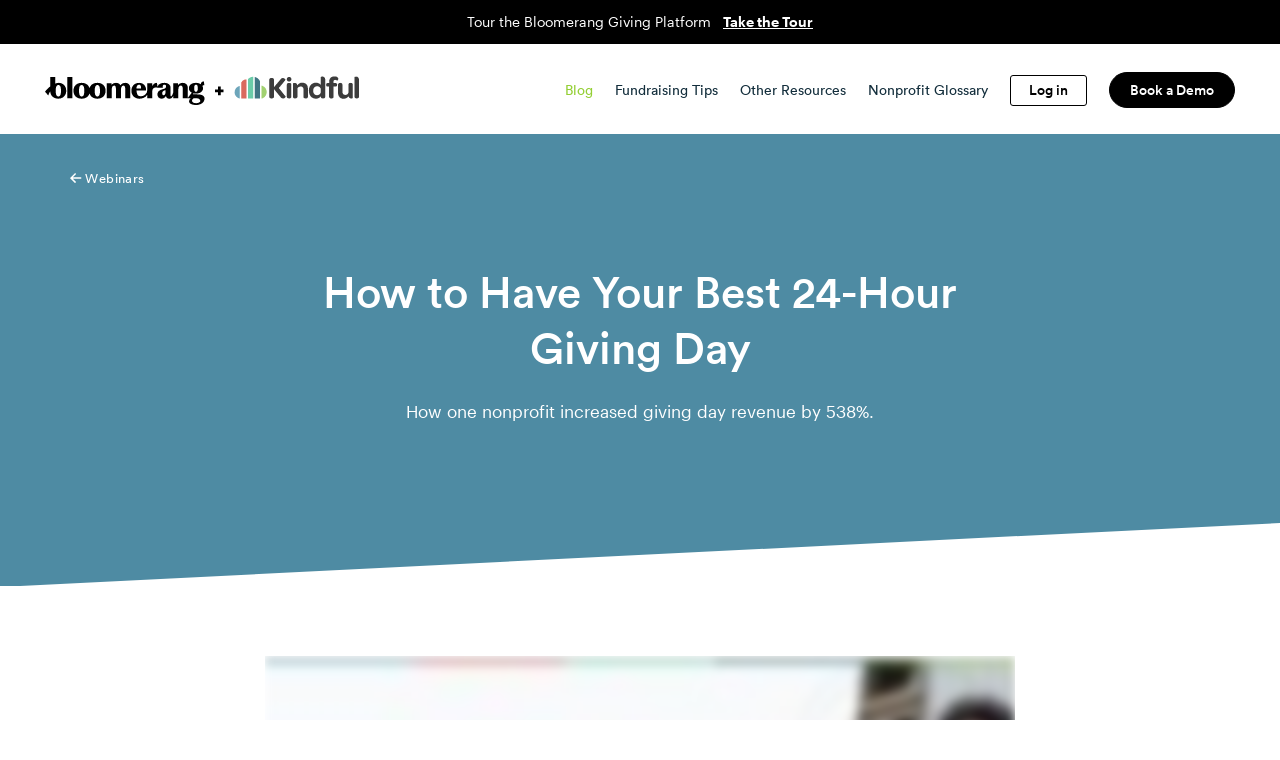

--- FILE ---
content_type: text/html; charset=UTF-8
request_url: https://kindful.com/webinars/giving-day-how-to/
body_size: 18374
content:
<!doctype html>
<html lang="en">
<head>

<!-- Site by Hart & Vine (hartandvine.com) -->

<meta charset="utf-8">
<meta name="viewport" content="width=device-width, initial-scale=1">
<link rel="preconnect" href="//cloud.typography.com" crossorigin>
<link rel="dns-prefetch" href="//cloud.typography.com">
<link rel="dns-prefetch" href="//bat.bing.com">
<link rel="dns-prefetch" href="//www.googletagmanager.com">
<link rel="dns-prefetch" href="//www.google-analytics.com">
<link rel="dns-prefetch" href="//static.olark.com">
<link rel="dns-prefetch" href="//api.hubspot.com">
<link rel="stylesheet" type="text/css" href="https://cloud.typography.com/7372040/7493632/css/fonts.css" />
<link rel="stylesheet" href="/css/build/min.css">
<link rel="stylesheet" href="https://kindful.com/wp-content/themes/kindful/css/kindful.css">
<meta name="google-site-verification" content="ArA8RkYHrbaRsLsxKTdSk-v-SktyxO69AgQNz0_Z-bk" />
<meta name='robots' content='index, follow, max-image-preview:large, max-snippet:-1, max-video-preview:-1' />

	<!-- This site is optimized with the Yoast SEO plugin v26.6 - https://yoast.com/wordpress/plugins/seo/ -->
	<title>How to Have Your Best 24-Hour Giving Day</title>
<link data-rocket-prefetch href="https://cloud.typography.com" rel="dns-prefetch">
<link data-rocket-prefetch href="https://s.adroll.com" rel="dns-prefetch">
<link data-rocket-prefetch href="https://scripts.clarity.ms" rel="dns-prefetch">
<link data-rocket-prefetch href="https://www.googletagmanager.com" rel="dns-prefetch">
<link data-rocket-prefetch href="https://munchkin.marketo.net" rel="dns-prefetch">
<link data-rocket-prefetch href="https://www.google-analytics.com" rel="dns-prefetch">
<link data-rocket-prefetch href="https://www.clarity.ms" rel="dns-prefetch">
<link data-rocket-prefetch href="https://ws.zoominfo.com" rel="dns-prefetch">
<link data-rocket-prefetch href="https://connect.facebook.net" rel="dns-prefetch">
<link data-rocket-prefetch href="https://snap.licdn.com" rel="dns-prefetch">
<link data-rocket-prefetch href="https://bat.bing.com" rel="dns-prefetch">
<link data-rocket-prefetch href="https://static.hotjar.com" rel="dns-prefetch">
<link data-rocket-prefetch href="https://acrobatservices.adobe.com" rel="dns-prefetch">
<link data-rocket-prefetch href="https://script.hotjar.com" rel="dns-prefetch">
<link data-rocket-prefetch href="https://fast.wistia.com" rel="dns-prefetch">
<link data-rocket-prefetch href="https://j.6sc.co" rel="dns-prefetch">
<link data-rocket-prefetch href="https://js.hs-scripts.com" rel="dns-prefetch">
<link data-rocket-prefetch href="https://js.qualified.com" rel="dns-prefetch">
<link data-rocket-prefetch href="https://cdn.bizible.com" rel="dns-prefetch">
	<meta name="description" content="In this free, on-demand webinar, learn how one nonprofit increased their giving day revenue by 538% in 24 hours." />
	<link rel="canonical" href="https://kindful.com/webinars/giving-day-how-to/" />
	<meta property="og:locale" content="en_US" />
	<meta property="og:type" content="article" />
	<meta property="og:title" content="How to Have Your Best 24-Hour Giving Day" />
	<meta property="og:description" content="In this free, on-demand webinar, learn how one nonprofit increased their giving day revenue by 538% in 24 hours." />
	<meta property="og:url" content="https://kindful.com/webinars/giving-day-how-to/" />
	<meta property="og:site_name" content="Kindful" />
	<meta property="article:publisher" content="https://www.facebook.com/kindfulapp/" />
	<meta property="article:modified_time" content="2021-04-16T20:47:13+00:00" />
	<meta property="og:image" content="https://fast.wistia.com/embed/medias/kw50fkl18m/swatch" />
	<meta name="twitter:card" content="summary_large_image" />
	<meta name="twitter:site" content="@kindfulapp" />
	<script type="application/ld+json" class="yoast-schema-graph">{"@context":"https://schema.org","@graph":[{"@type":"WebPage","@id":"https://kindful.com/webinars/giving-day-how-to/","url":"https://kindful.com/webinars/giving-day-how-to/","name":"How to Have Your Best 24-Hour Giving Day","isPartOf":{"@id":"https://kindful.com/#website"},"primaryImageOfPage":{"@id":"https://kindful.com/webinars/giving-day-how-to/#primaryimage"},"image":{"@id":"https://kindful.com/webinars/giving-day-how-to/#primaryimage"},"thumbnailUrl":"https://fast.wistia.com/embed/medias/kw50fkl18m/swatch","datePublished":"2017-04-19T17:07:43+00:00","dateModified":"2021-04-16T20:47:13+00:00","description":"In this free, on-demand webinar, learn how one nonprofit increased their giving day revenue by 538% in 24 hours.","breadcrumb":{"@id":"https://kindful.com/webinars/giving-day-how-to/#breadcrumb"},"inLanguage":"en-US","potentialAction":[{"@type":"ReadAction","target":["https://kindful.com/webinars/giving-day-how-to/"]}]},{"@type":"ImageObject","inLanguage":"en-US","@id":"https://kindful.com/webinars/giving-day-how-to/#primaryimage","url":"https://fast.wistia.com/embed/medias/kw50fkl18m/swatch","contentUrl":"https://fast.wistia.com/embed/medias/kw50fkl18m/swatch"},{"@type":"BreadcrumbList","@id":"https://kindful.com/webinars/giving-day-how-to/#breadcrumb","itemListElement":[{"@type":"ListItem","position":1,"name":"Home","item":"https://kindful.com/"},{"@type":"ListItem","position":2,"name":"Webinars","item":"https://kindful.com/webinars/"},{"@type":"ListItem","position":3,"name":"How to Have Your Best 24-Hour Giving Day"}]},{"@type":"WebSite","@id":"https://kindful.com/#website","url":"https://kindful.com/","name":"Kindful","description":"","publisher":{"@id":"https://kindful.com/#organization"},"potentialAction":[{"@type":"SearchAction","target":{"@type":"EntryPoint","urlTemplate":"https://kindful.com/?s={search_term_string}"},"query-input":{"@type":"PropertyValueSpecification","valueRequired":true,"valueName":"search_term_string"}}],"inLanguage":"en-US"},{"@type":"Organization","@id":"https://kindful.com/#organization","name":"Kindful","url":"https://kindful.com/","logo":{"@type":"ImageObject","inLanguage":"en-US","@id":"https://kindful.com/#/schema/logo/image/","url":"https://kindful.com/wp-content/uploads/kindful-logo.png","contentUrl":"https://kindful.com/wp-content/uploads/kindful-logo.png","width":1500,"height":270,"caption":"Kindful"},"image":{"@id":"https://kindful.com/#/schema/logo/image/"},"sameAs":["https://www.facebook.com/kindfulapp/","https://x.com/kindfulapp"]}]}</script>
	<!-- / Yoast SEO plugin. -->


<link rel="alternate" title="oEmbed (JSON)" type="application/json+oembed" href="https://kindful.com/wp-json/oembed/1.0/embed?url=https%3A%2F%2Fkindful.com%2Fwebinars%2Fgiving-day-how-to%2F" />
<link rel="alternate" title="oEmbed (XML)" type="text/xml+oembed" href="https://kindful.com/wp-json/oembed/1.0/embed?url=https%3A%2F%2Fkindful.com%2Fwebinars%2Fgiving-day-how-to%2F&#038;format=xml" />
<style id='wp-img-auto-sizes-contain-inline-css' type='text/css'>
img:is([sizes=auto i],[sizes^="auto," i]){contain-intrinsic-size:3000px 1500px}
/*# sourceURL=wp-img-auto-sizes-contain-inline-css */
</style>
<style id='classic-theme-styles-inline-css' type='text/css'>
/*! This file is auto-generated */
.wp-block-button__link{color:#fff;background-color:#32373c;border-radius:9999px;box-shadow:none;text-decoration:none;padding:calc(.667em + 2px) calc(1.333em + 2px);font-size:1.125em}.wp-block-file__button{background:#32373c;color:#fff;text-decoration:none}
/*# sourceURL=/wp-includes/css/classic-themes.min.css */
</style>
<script type="text/javascript" src="//acrobatservices.adobe.com/view-sdk/viewer.js" id="adobe-pdf-js-js"></script>
<link rel='shortlink' href='https://kindful.com/?p=73059' />
<link rel="icon" href="https://kindful.com/wp-content/uploads/favicon-kindful-150x150.png" sizes="32x32" />
<link rel="icon" href="https://kindful.com/wp-content/uploads/favicon-kindful.png" sizes="192x192" />
<link rel="apple-touch-icon" href="https://kindful.com/wp-content/uploads/favicon-kindful.png" />
<meta name="msapplication-TileImage" content="https://kindful.com/wp-content/uploads/favicon-kindful.png" />
		<style type="text/css" id="wp-custom-css">
			.main-header .bar{
width: 93%;
padding: 0;
max-width: 1400px;
margin: 0 auto;
border-bottom: none;
}
.kfl-prime-hero{
width: 100%;
background: #f5f7f9;
position: relative;
}
.kfl-prime-hero:before{
content: "";
display: block;
position: absolute;
right: 0;
top: 0;
width: 50%;
height: 100%;
background: url(https://kindful.com/wp-content/uploads/kindful-home-bg-3.jpg) no-repeat;
background-position: center;
background-size: cover;
}
.kfl-prime-hero-inner{
width: 93%;
max-width: 1400px;
margin: 0 auto;
position: relative;
padding: 180px 0 190px 0;
}
.kfl-prime-hero-inner-lft{
width: 50%;
padding: 0 45px 0 0;
}
.kfl-prime-hero-inner h1{
font-size: 3.8rem;
    line-height: 1.0697674419em;
    font-weight: 400;
    letter-spacing: -0.023255814em;
    font-family: circular-med, sans-serif;
color: #132e3c;
}
.kfl-prime-hero-inner p{
font-size: 1.1875rem;
    line-height: 1.6842105263em;
    font-weight: 400;
    letter-spacing: 0.0105263158em;
    margin: 30px 0;
font-family: graphik, sans-serif;
color: #6f7783;
max-width: 500px;
}
.kfl-prime-hero-inner a{
font-size: 1rem;
}
.home-featured-articles{
padding: 40px 0 80px 0;
	    max-width: 1200px;
    margin: 0 auto;
}
.home-featured-articles h2{
text-align: center;
}
.home-np-glossary{
width: 93%;
max-width: 1200px;
margin: 10px auto 140px auto;
display: flex;
border-radius: 6px;
}
.home-np-glossary-lt{
width: 50%;
background: url(https://kindful.com/wp-content/uploads/kindful-home-bg-2.jpg) no-repeat;
background-size: cover;
background-position: center;
border-radius: 6px 0 0 6px;
}
.home-np-glossary-rt{
width: 50%;
background: #132e3c;
padding: 120px 60px 135px;
border-radius: 0 6px 6px 0;
}
.home-np-glossary-rt h2{
margin-top: 0;
color: #6DA8BC;
margin-bottom: 30px;
}
.home-np-glossary-rt p{
color: #ffffff;
}
.home-np-glossary-rt p:last-of-type{
margin-bottom: 0;
}
@media screen and (max-width: 800px) {
.kfl-prime-hero-inner{
flex-wrap: wrap;
padding: 60px 0 370px 0
}
.kfl-prime-hero-inner-lft{
width: 100%;
}
.kfl-prime-hero:before{
top: auto;
height: 300px;
bottom: 0;
left: 0;
width: 100%;
background-position: center 25%;
}
.home-featured-articles{
padding: 20px 0 40px 0;
	}
.home-np-glossary{
flex-wrap: wrap;
}
.home-np-glossary-lt, .home-np-glossary-rt{
width: 100%;
border-radius: 0;
}
.home-np-glossary-lt{
height: 300px;
}
.home-np-glossary-rt {
    padding: 80px 30px 100px 30px;
}
.kfl-prime-hero-inner h1 {
    font-size: 3rem;
}
}
#mktoForm_1421 .mktoButtonRow{
	width: 100% !important;
}
#mktoForm_1421 .mktoButton{
	width: 100% !important;
	border-radius: 8px !important;
}
#mktoForm_1421 > .mktoFormRow{
	width: 100% !important;
}
#mktoForm_1421 input{
	border-radius: 8px !important;
}
#mktoForm_1421 input[type="email"]{
	font-size: 1rem !important;
}
#mktoForm_1421 input::placeholder, #mktoForm_1421 input[type="email"]::placeholder{
	color: #000000 !important;
	font-size: 1rem !important;
}


/* START 2025 New Brand Updates */
a.btn{
	background: #000000;
	border-radius: 80px;
		border: 1px solid #000000;
}
a.btn:hover{
	background: transparent;
	border-radius: 80px;
	color: #000000;
		border: 1px solid #000000;
}
a.btn2.blue {
	border: 1px solid;
    border-color: #000000;
    color: #000000 !important;
}
a.btn2.blue:hover {
    border-color: #000000;
    color: #ffffff !important;
	background: #000000;
}
body{
	color: #000000;
}
a, a:visited {
    color: #3F9107;
}
a:focus, a:hover {
    color: #94CF35;
}
.post-content ul li:before {
    color: #94CF35;
}
.ann-bar {
    background-color: #000000;
}
.main-header .main-nav .aa.active {
    color: #94CF35;
}
.post .title {
    color: #3F9107;
}		</style>
		<script>(function(w,d,s,l,i){w[l]=w[l]||[];w[l].push({'gtm.start':
new Date().getTime(),event:'gtm.js'});var f=d.getElementsByTagName(s)[0],
j=d.createElement(s),dl=l!='dataLayer'?'&l='+l:'';j.async=true;j.src=
'https://www.googletagmanager.com/gtm.js?id='+i+dl;f.parentNode.insertBefore(j,f);
})(window,document,'script','dataLayer','GTM-TPHZNZC');</script>

<style id='global-styles-inline-css' type='text/css'>
:root{--wp--preset--aspect-ratio--square: 1;--wp--preset--aspect-ratio--4-3: 4/3;--wp--preset--aspect-ratio--3-4: 3/4;--wp--preset--aspect-ratio--3-2: 3/2;--wp--preset--aspect-ratio--2-3: 2/3;--wp--preset--aspect-ratio--16-9: 16/9;--wp--preset--aspect-ratio--9-16: 9/16;--wp--preset--color--black: #000000;--wp--preset--color--cyan-bluish-gray: #abb8c3;--wp--preset--color--white: #ffffff;--wp--preset--color--pale-pink: #f78da7;--wp--preset--color--vivid-red: #cf2e2e;--wp--preset--color--luminous-vivid-orange: #ff6900;--wp--preset--color--luminous-vivid-amber: #fcb900;--wp--preset--color--light-green-cyan: #7bdcb5;--wp--preset--color--vivid-green-cyan: #00d084;--wp--preset--color--pale-cyan-blue: #8ed1fc;--wp--preset--color--vivid-cyan-blue: #0693e3;--wp--preset--color--vivid-purple: #9b51e0;--wp--preset--gradient--vivid-cyan-blue-to-vivid-purple: linear-gradient(135deg,rgb(6,147,227) 0%,rgb(155,81,224) 100%);--wp--preset--gradient--light-green-cyan-to-vivid-green-cyan: linear-gradient(135deg,rgb(122,220,180) 0%,rgb(0,208,130) 100%);--wp--preset--gradient--luminous-vivid-amber-to-luminous-vivid-orange: linear-gradient(135deg,rgb(252,185,0) 0%,rgb(255,105,0) 100%);--wp--preset--gradient--luminous-vivid-orange-to-vivid-red: linear-gradient(135deg,rgb(255,105,0) 0%,rgb(207,46,46) 100%);--wp--preset--gradient--very-light-gray-to-cyan-bluish-gray: linear-gradient(135deg,rgb(238,238,238) 0%,rgb(169,184,195) 100%);--wp--preset--gradient--cool-to-warm-spectrum: linear-gradient(135deg,rgb(74,234,220) 0%,rgb(151,120,209) 20%,rgb(207,42,186) 40%,rgb(238,44,130) 60%,rgb(251,105,98) 80%,rgb(254,248,76) 100%);--wp--preset--gradient--blush-light-purple: linear-gradient(135deg,rgb(255,206,236) 0%,rgb(152,150,240) 100%);--wp--preset--gradient--blush-bordeaux: linear-gradient(135deg,rgb(254,205,165) 0%,rgb(254,45,45) 50%,rgb(107,0,62) 100%);--wp--preset--gradient--luminous-dusk: linear-gradient(135deg,rgb(255,203,112) 0%,rgb(199,81,192) 50%,rgb(65,88,208) 100%);--wp--preset--gradient--pale-ocean: linear-gradient(135deg,rgb(255,245,203) 0%,rgb(182,227,212) 50%,rgb(51,167,181) 100%);--wp--preset--gradient--electric-grass: linear-gradient(135deg,rgb(202,248,128) 0%,rgb(113,206,126) 100%);--wp--preset--gradient--midnight: linear-gradient(135deg,rgb(2,3,129) 0%,rgb(40,116,252) 100%);--wp--preset--font-size--small: 13px;--wp--preset--font-size--medium: 20px;--wp--preset--font-size--large: 36px;--wp--preset--font-size--x-large: 42px;--wp--preset--spacing--20: 0.44rem;--wp--preset--spacing--30: 0.67rem;--wp--preset--spacing--40: 1rem;--wp--preset--spacing--50: 1.5rem;--wp--preset--spacing--60: 2.25rem;--wp--preset--spacing--70: 3.38rem;--wp--preset--spacing--80: 5.06rem;--wp--preset--shadow--natural: 6px 6px 9px rgba(0, 0, 0, 0.2);--wp--preset--shadow--deep: 12px 12px 50px rgba(0, 0, 0, 0.4);--wp--preset--shadow--sharp: 6px 6px 0px rgba(0, 0, 0, 0.2);--wp--preset--shadow--outlined: 6px 6px 0px -3px rgb(255, 255, 255), 6px 6px rgb(0, 0, 0);--wp--preset--shadow--crisp: 6px 6px 0px rgb(0, 0, 0);}:where(.is-layout-flex){gap: 0.5em;}:where(.is-layout-grid){gap: 0.5em;}body .is-layout-flex{display: flex;}.is-layout-flex{flex-wrap: wrap;align-items: center;}.is-layout-flex > :is(*, div){margin: 0;}body .is-layout-grid{display: grid;}.is-layout-grid > :is(*, div){margin: 0;}:where(.wp-block-columns.is-layout-flex){gap: 2em;}:where(.wp-block-columns.is-layout-grid){gap: 2em;}:where(.wp-block-post-template.is-layout-flex){gap: 1.25em;}:where(.wp-block-post-template.is-layout-grid){gap: 1.25em;}.has-black-color{color: var(--wp--preset--color--black) !important;}.has-cyan-bluish-gray-color{color: var(--wp--preset--color--cyan-bluish-gray) !important;}.has-white-color{color: var(--wp--preset--color--white) !important;}.has-pale-pink-color{color: var(--wp--preset--color--pale-pink) !important;}.has-vivid-red-color{color: var(--wp--preset--color--vivid-red) !important;}.has-luminous-vivid-orange-color{color: var(--wp--preset--color--luminous-vivid-orange) !important;}.has-luminous-vivid-amber-color{color: var(--wp--preset--color--luminous-vivid-amber) !important;}.has-light-green-cyan-color{color: var(--wp--preset--color--light-green-cyan) !important;}.has-vivid-green-cyan-color{color: var(--wp--preset--color--vivid-green-cyan) !important;}.has-pale-cyan-blue-color{color: var(--wp--preset--color--pale-cyan-blue) !important;}.has-vivid-cyan-blue-color{color: var(--wp--preset--color--vivid-cyan-blue) !important;}.has-vivid-purple-color{color: var(--wp--preset--color--vivid-purple) !important;}.has-black-background-color{background-color: var(--wp--preset--color--black) !important;}.has-cyan-bluish-gray-background-color{background-color: var(--wp--preset--color--cyan-bluish-gray) !important;}.has-white-background-color{background-color: var(--wp--preset--color--white) !important;}.has-pale-pink-background-color{background-color: var(--wp--preset--color--pale-pink) !important;}.has-vivid-red-background-color{background-color: var(--wp--preset--color--vivid-red) !important;}.has-luminous-vivid-orange-background-color{background-color: var(--wp--preset--color--luminous-vivid-orange) !important;}.has-luminous-vivid-amber-background-color{background-color: var(--wp--preset--color--luminous-vivid-amber) !important;}.has-light-green-cyan-background-color{background-color: var(--wp--preset--color--light-green-cyan) !important;}.has-vivid-green-cyan-background-color{background-color: var(--wp--preset--color--vivid-green-cyan) !important;}.has-pale-cyan-blue-background-color{background-color: var(--wp--preset--color--pale-cyan-blue) !important;}.has-vivid-cyan-blue-background-color{background-color: var(--wp--preset--color--vivid-cyan-blue) !important;}.has-vivid-purple-background-color{background-color: var(--wp--preset--color--vivid-purple) !important;}.has-black-border-color{border-color: var(--wp--preset--color--black) !important;}.has-cyan-bluish-gray-border-color{border-color: var(--wp--preset--color--cyan-bluish-gray) !important;}.has-white-border-color{border-color: var(--wp--preset--color--white) !important;}.has-pale-pink-border-color{border-color: var(--wp--preset--color--pale-pink) !important;}.has-vivid-red-border-color{border-color: var(--wp--preset--color--vivid-red) !important;}.has-luminous-vivid-orange-border-color{border-color: var(--wp--preset--color--luminous-vivid-orange) !important;}.has-luminous-vivid-amber-border-color{border-color: var(--wp--preset--color--luminous-vivid-amber) !important;}.has-light-green-cyan-border-color{border-color: var(--wp--preset--color--light-green-cyan) !important;}.has-vivid-green-cyan-border-color{border-color: var(--wp--preset--color--vivid-green-cyan) !important;}.has-pale-cyan-blue-border-color{border-color: var(--wp--preset--color--pale-cyan-blue) !important;}.has-vivid-cyan-blue-border-color{border-color: var(--wp--preset--color--vivid-cyan-blue) !important;}.has-vivid-purple-border-color{border-color: var(--wp--preset--color--vivid-purple) !important;}.has-vivid-cyan-blue-to-vivid-purple-gradient-background{background: var(--wp--preset--gradient--vivid-cyan-blue-to-vivid-purple) !important;}.has-light-green-cyan-to-vivid-green-cyan-gradient-background{background: var(--wp--preset--gradient--light-green-cyan-to-vivid-green-cyan) !important;}.has-luminous-vivid-amber-to-luminous-vivid-orange-gradient-background{background: var(--wp--preset--gradient--luminous-vivid-amber-to-luminous-vivid-orange) !important;}.has-luminous-vivid-orange-to-vivid-red-gradient-background{background: var(--wp--preset--gradient--luminous-vivid-orange-to-vivid-red) !important;}.has-very-light-gray-to-cyan-bluish-gray-gradient-background{background: var(--wp--preset--gradient--very-light-gray-to-cyan-bluish-gray) !important;}.has-cool-to-warm-spectrum-gradient-background{background: var(--wp--preset--gradient--cool-to-warm-spectrum) !important;}.has-blush-light-purple-gradient-background{background: var(--wp--preset--gradient--blush-light-purple) !important;}.has-blush-bordeaux-gradient-background{background: var(--wp--preset--gradient--blush-bordeaux) !important;}.has-luminous-dusk-gradient-background{background: var(--wp--preset--gradient--luminous-dusk) !important;}.has-pale-ocean-gradient-background{background: var(--wp--preset--gradient--pale-ocean) !important;}.has-electric-grass-gradient-background{background: var(--wp--preset--gradient--electric-grass) !important;}.has-midnight-gradient-background{background: var(--wp--preset--gradient--midnight) !important;}.has-small-font-size{font-size: var(--wp--preset--font-size--small) !important;}.has-medium-font-size{font-size: var(--wp--preset--font-size--medium) !important;}.has-large-font-size{font-size: var(--wp--preset--font-size--large) !important;}.has-x-large-font-size{font-size: var(--wp--preset--font-size--x-large) !important;}
/*# sourceURL=global-styles-inline-css */
</style>
<meta name="generator" content="WP Rocket 3.20.2" data-wpr-features="wpr_preconnect_external_domains wpr_image_dimensions wpr_preload_links wpr_desktop" /></head>
<body id="blog" class="blog-single">
<noscript><iframe src="https://www.googletagmanager.com/ns.html?id=GTM-TPHZNZC" height="0" width="0" style="display:none;visibility:hidden"></iframe></noscript>
<div  class="ann-bar">
	<p>Tour the Bloomerang Giving Platform &nbsp; <a href="https://bloomerang.com/product-tours/?utm_medium=banner&utm_source=bloomerang&utm_campaign=25E2_NB_All"><u>Take the Tour</u></a></p>
</div>

<!-- <div  class="main-header">
	<div  class="bar cf">
		<a href="/" class="logo">
<svg id="Layer_1" xmlns="http://www.w3.org/2000/svg" version="1.1" viewBox="0 0 566.93 52.82">
  
  <path d="M105.33,15.59c-2.59-2.5-6.31-3.9-10.79-3.9s-8.2,1.4-10.79,3.9c-1.56,1.51-2.71,3.41-3.37,5.62-.67-2.22-1.81-4.12-3.37-5.62-2.59-2.5-6.31-3.9-10.79-3.9s-8.2,1.4-10.79,3.9c-2.6,2.5-4.05,6.08-4.05,10.41s1.45,7.91,4.05,10.41c2.59,2.5,6.31,3.9,10.79,3.9s8.2-1.4,10.79-3.9c1.56-1.51,2.71-3.41,3.37-5.62.67,2.22,1.81,4.11,3.37,5.62,2.59,2.5,6.31,3.9,10.79,3.9s8.2-1.4,10.79-3.9c2.6-2.5,4.05-6.08,4.05-10.41s-1.45-7.91-4.05-10.41ZM66.21,36.33c-2.05,0-4.78-1.07-4.78-10.32s2.73-10.32,4.78-10.32,4.78,1.07,4.78,10.32-2.73,10.32-4.78,10.32ZM94.54,36.33c-2.05,0-4.78-1.07-4.78-10.32s2.73-10.32,4.78-10.32,4.78,1.07,4.78,10.32-2.73,10.32-4.78,10.32Z"/>
  <path d="M49.43,1.17h-9.18v38.34h9.18V1.17Z"/>
  <path d="M144.97,11.7c-3.64,0-6.77,1.55-8.83,4.37h-.02c-1.48-2.82-4.27-4.37-7.89-4.37-3.15,0-5.77,1.14-7.99,3.5v-2.69h-8.91v27h9.18v-15.12c0-3.57.75-7.83,4.32-7.83,2.3,0,3.24,1.83,3.24,6.32v16.63h9.18v-15.12c0-3.57.75-7.83,4.32-7.83,2.3,0,3.24,1.83,3.24,6.32v16.63h9.18v-18.52c0-5.73-3.46-9.29-9.02-9.29Z"/>
  <g>
    <path d="M274.77,32.48h-8.02l1.38-1.9c1.26.33,2.75.5,4.43.5,7.5,0,12.74-3.91,12.74-9.5,0-1.52-.39-2.73-.77-3.71-.2-.52-.16-.94.13-1.27.5-.58,1.75-.85,3.1-.73,0,0-.85-6.03-.96-6.88-1.79,0-3.29.71-4.22,1.83-.78.93-1.16,2.13-1.1,3.41-2.68-1.77-5.38-2.53-8.91-2.53-7.74,0-12.74,3.82-12.74,9.72,0,3.46,1.84,6.3,5.2,8.04l-7.09,9.34v-17.8c0-5.56-3.73-9.28-9.28-9.29-3.14,0-5.94,1.24-8.26,3.66-.07-.52-.4-2.85-.4-2.85h-8.51v15.79c0,2.26-2.52,7.62-3.88,7.64-.73.01-.92-.63-.92-3.08v-12.15c0-5.39-4.47-9.02-11.12-9.02s-11.84,2.85-12.33,7.71l-1.08-7.7h-.2c-3.96,0-6.92,2.17-8.37,6.13v-5.32h-9.18s0,13.12,0,13.12c0,1.72-.28,2.58-.76,3.62-2.25,4.51-6.57,6.64-10.64,6.64-4.99,0-7.24-2.59-7.75-10.26h17.21v-1.13c0-7.65-5.04-12.8-12.53-12.8-8.23,0-13.99,5.88-13.99,14.31s5.95,14.31,14.47,14.31c5.36,0,11.18-2.17,13.98-6.81v6h9.18v-11.23c0-5.71,2.1-8.26,6.8-8.26.94,0,1.78.1,2.58.32l.34.07h9.57l-.07-.29c-.46-2.27-.26-3.15.58-4.18.54-.66,1.33-1,2.34-1,1.82,0,2.86,1.08,2.86,2.97,0,2.13-1.13,3.69-3.1,4.28l-4.32,1.35c-5.42,1.7-8.29,4.8-8.29,8.95,0,4.39,3.35,7.83,7.61,7.83,3.27,0,5.94-1.66,7.93-4.93.67,4.57,4.87,4.93,6.17,4.93,3.31,0,5.89-1.89,6.9-5.05v4.24h9.18v-15.12c0-4.98,1.67-7.83,4.59-7.83,2.39,0,3.51,2.01,3.51,6.32v16.63h14.6c-2.05.93-3.26,3.68-3.26,5.62,0,3.91,5.12,6.53,12.74,6.53,9.22,0,15.17-5.13,15.17-11.39,0-5.55-4.95-7.78-13.23-7.78ZM272.62,14.93c2.22.02,3.27,2.15,3.24,6.51-.04,4.36-1.14,6.42-3.35,6.4-2.22-.02-3.28-2.13-3.24-6.46.04-4.32,1.14-6.47,3.35-6.45ZM169.65,14.94c2.58,0,3.89,2.12,3.89,6.32v.59h-8.42c.11-2.71.87-6.91,4.53-6.91ZM217.49,29.51c0,2.5-1.53,4.54-3.4,4.54-1.54,0-2.54-1.38-2.54-3.51,0-2.35,1.19-3.98,3.55-4.82l2.39-.85v4.64ZM272.82,48.41c-4.46,0-7.34-1.65-7.34-4.21,0-1.47.96-3.7,3.03-4.7h5.28c4.1,0,6.64,2.45,6.64,4.64,0,2.51-3.13,4.27-7.61,4.27Z"/>
    <path d="M240.39,15.34"/>
  </g>
  <path d="M38.31,25.88c0,1.14-.11,2.27-.33,3.38-.13.77-.31,1.53-.56,2.27-3.31,9.86-17.01,11.35-24.09,4.78-2.52-2.34-3.77-5.64-3.79-9.19-2.69,3.09-3.56,7.5-3.56,7.5L0,27.61c3.15-4.2,6.44-7.29,9.53-9.56V1.17h9.19v11.86c1.77-.79,3.53-1.33,6.36-1.33,7.06,0,13.24,5.51,13.24,14.19ZM28.88,26c0-9.25-2.73-10.32-4.78-10.32s-4.78,1.07-4.78,10.32,2.73,10.32,4.78,10.32,4.78-1.07,4.78-10.32Z"/>
  <g>
    <g>
      <path d="M351.55,17.4v22.5s-1.88-.1-4.11-1.6c-2.23-1.5-5.12-4.75-5.12-9.48,0-4.4,2.17-7.46,4.36-9.18,2.2-1.72,4.87-2.23,4.87-2.23h0Z" style="fill: #6da5ba; fill-rule: evenodd;"/>
      <path d="M391.03,16.65v23.29s1.88-.1,4.11-1.6c2.23-1.5,5.2-5.3,5.2-10.04,0-4.4-2.3-7.58-4.49-9.3-2.2-1.72-4.86-2.35-4.82-2.35h0Z" style="fill: #a2d170; fill-rule: evenodd;"/>
      <path d="M354.4,39.96h9.37V5.69s-6.11-1.01-9.37,5.27v29h0Z" style="fill: #da695e; fill-rule: evenodd;"/>
      <path d="M366.62,39.87h9.34V.78s-2.57-.15-5.15,1.08c-2.58,1.23-2.82,1.67-4.19,2.96v35.06h0Z" style="fill: #6bcba8; fill-rule: evenodd;"/>
      <path d="M378.81,39.88h9.37V8.97s-.93-2.26-2.29-3.73c-1.14-1.23-1.86-1.89-3.38-2.7-1.52-.81-2.33-1.2-3.7-1.39v38.73h0Z" style="fill: #407583; fill-rule: evenodd;"/>
    </g>
    <path d="M413.31,19.61l13.05-15.41s4.14-3.75,8.07,1.89c-5.01,6.4-12.3,14.93-12.3,14.93l12.62,15.67s-.52,1.75-2.81,2.78c-3.29,1.15-5.49-.71-5.49-.71l-5.42-6.53-7.71-9.32-.02,14.17s.18,2.83-4.08,2.83-4.19-2.15-4.19-3.21,0-31.28,0-31.28c0,0,.29-2.61,4.08-2.61s4.15,2.44,4.15,2.44l.06,14.18v.2h0Z" style="fill: #3c3c3c; fill-rule: evenodd;"/>
    <path d="M440.56,11.76c.75,0,4.17-.34,4.17,2.84v22.55s-.04,2.76-3.79,2.74c-4.19-.04-4.27-2.4-4.26-2.95.01-.55.02-22.25.03-22.34.02-.09-.01-2.84,3.85-2.84h0Z" style="fill: #3c3c3c; fill-rule: evenodd;"/>
    <path d="M440.74,9.43c2.34,0,4.24-1.89,4.24-4.23s-1.9-4.23-4.24-4.23-4.24,1.89-4.24,4.23,1.9,4.23,4.24,4.23h0Z" style="fill: #3c3c3c; fill-rule: evenodd;"/>
    <path d="M447.73,36.85s-.31,2.95,3.85,3c4.16.05,4.17-2.95,4.17-2.95,0,0,0-15.3,0-15.14s.9-3.47,5.98-3.47,4.91,5.01,4.91,5.01v13.05c0,1.76.11,3.53,4.24,3.53s3.79-3.05,3.79-3.05c0,0-.02-8.19,0-15.22.02-7.03-5.27-10.27-10.21-10.27s-6.84,2.38-8.98,4.77c0-2.96-2.59-4.37-4.62-4.37s-3.12.89-3.12.89v24.24Z" style="fill: #3c3c3c; fill-rule: evenodd;"/>
    <path d="M497.91,1.24s.67-.92,3.13-.92,4.86,1.93,4.86,5.09v31.65s.19,2.83-3.9,2.83-4.09-2.3-4.09-3.3,0-1.13,0-1.13c0,0-1.92,4.84-8.72,4.84s-12.79-4.75-12.79-14.94,7.53-14.02,12.85-14.02,8.55,3.58,8.55,3.92.12-14.03.12-14.03h0ZM491.15,17.91c.84,0,4.76-.24,6.67,4.14.1,5.1.05,6.44.05,6.44,0,0-.67,5.47-6.76,5.47s-6.87-5.87-6.87-8.14,1.05-7.9,6.92-7.91h0Z" style="fill: #3c3c3c; fill-rule: evenodd;"/>
    <path d="M512.96,18.37v18.33s-.14,3.2,4.1,3.2,3.98-2.91,3.98-3.38v-18.13h3.61s2.88.11,2.88-3.12-2.77-3.21-2.77-3.21h-4.03s-.02-2.01-.02-2.01c0,0-.13-3.82,3.32-3.74.43,0,1.84-.01,3.8,1.58,1.18-1.16,1.74-2.3,1.74-3.53s-1.14-4.34-7.02-4.34-9.46,3.62-9.5,9.81c0,2.58,0,2.23,0,2.23l-3.16.02s-2.35.08-2.35,3.29,2.19,3.03,2.19,3.03h3.23Z" style="fill: #3c3c3c; fill-rule: evenodd;"/>
    <path d="M537.04,15.19v13.5s.31,4.8,5.4,4.8,5.46-4.72,5.46-4.8v-14.19s.24-2.82,3.92-2.82,3.95,2.76,3.95,2.85v24.54s-.6.82-2.86.82-3.8-1.19-4.35-2.7c-.15-.23-.53-1.19-.52-1.25s-3.56,4.38-7.62,4.38h-3.43s-1.99-.31-3.85-1.67c-1.86-1.36-4.04-4.41-4.03-8.21.02-7.12,0-15.38,0-15.38,0,0,.12-3.38,4.03-3.38s3.9,3.51,3.9,3.51h0Z" style="fill: #3c3c3c; fill-rule: evenodd;"/>
    <path d="M558.92,1.23v35.93s.22,2.72,3.98,2.72,4.04-2.76,4.04-2.76V5.6s-.28-5.18-5.16-5.18c-2.09.1-2.86.81-2.86.81h0Z" style="fill: #3c3c3c; fill-rule: evenodd;"/>
  </g>
  <path d="M312.14,33.94v-5.48h-5.17v-4.89h5.17v-5.5h5.03v5.5h5.15v4.89h-5.15v5.48h-5.03Z"/>
</svg></a>
		<a href="#" id="menu"><span class="navicon"></span></a>
		<hr class="mo">
		<ul class="main-nav">
			<li class="top has-dd">
				<a class="aa" data-toggle="dropdown" aria-haspopup="true" aria-expanded="false" id="dropdown-menu-about" role="button">Why Kindful? <svg xmlns="http://www.w3.org/2000/svg" viewBox="0 0 25 25" class="icon-plus" width="25px" height="25px"><path d="M24 12.5C24 18.9 18.9 24 12.5 24S1 18.9 1 12.5 6.1 1 12.5 1 24 6.1 24 12.5zm-16 0h9M12.5 8v9" fill="none" stroke-width="1.5"/></svg><svg xmlns="http://www.w3.org/2000/svg" viewBox="0 0 25 25" class="icon-minus" width="25px" height="25px"><path d="M24 12.5C24 18.9 18.9 24 12.5 24S1 18.9 1 12.5 6.1 1 12.5 1 24 6.1 24 12.5zM8 13h9" fill="none" stroke-width="1.5"/></svg></a>
				<div class="dropdown-menu" aria-labelledby="dropdown-menu-about">
					<a href="https://kindful.com/why-kindful/">Mission</a>
					<a href="https://kindful.com/customer-stories/">Testimonials</a>
					<a href="https://kindful.com/alternatives/">Comparisons</a>
				</div>
			</li>
			<li class="top has-dd">
				<a class="aa" data-toggle="dropdown" aria-haspopup="true" aria-expanded="false" id="dropdown-menu-features" role="button">Features <svg xmlns="http://www.w3.org/2000/svg" viewBox="0 0 25 25" class="icon-plus" width="25px" height="25px"><path d="M24 12.5C24 18.9 18.9 24 12.5 24S1 18.9 1 12.5 6.1 1 12.5 1 24 6.1 24 12.5zm-16 0h9M12.5 8v9" fill="none" stroke-width="1.5"/></svg><svg xmlns="http://www.w3.org/2000/svg" viewBox="0 0 25 25" class="icon-minus" width="25px" height="25px"><path d="M24 12.5C24 18.9 18.9 24 12.5 24S1 18.9 1 12.5 6.1 1 12.5 1 24 6.1 24 12.5zM8 13h9" fill="none" stroke-width="1.5"/></svg></a>
				<div class="dropdown-menu" aria-labelledby="dropdown-menu-features">
					<a href="https://kindful.com/solutions/fundraising-tools/">Fundraising Tools</a>
					<a href="https://kindful.com/solutions/donor-communications/">Donor Communications</a>
					<a href="https://kindful.com/solutions/donor-management/">Donor Management</a>
					<a href="https://kindful.com/solutions/tracking-reporting/">Tracking & Reporting</a>
					<a href="https://kindful.com/features/">View All Features</a>
				</div>
			</li>
			<li class="top">
				<a href="https://kindful.com/integrations/" class="aa">Apps &amp; Integrations</a>
			</li>
			<li class="top">
				<a href="https://kindful.com/pricing/" class="aa">Pricing</a>
			</li>
			<li class="top has-dd">
				<a class="aa active" data-toggle="dropdown" aria-haspopup="true" aria-expanded="false" id="dropdown-menu-resources" role="button">Resources <svg xmlns="http://www.w3.org/2000/svg" viewBox="0 0 25 25" class="icon-plus" width="25px" height="25px"><path d="M24 12.5C24 18.9 18.9 24 12.5 24S1 18.9 1 12.5 6.1 1 12.5 1 24 6.1 24 12.5zm-16 0h9M12.5 8v9" fill="none" stroke-width="1.5"/></svg><svg xmlns="http://www.w3.org/2000/svg" viewBox="0 0 25 25" class="icon-minus" width="25px" height="25px"><path d="M24 12.5C24 18.9 18.9 24 12.5 24S1 18.9 1 12.5 6.1 1 12.5 1 24 6.1 24 12.5zM8 13h9" fill="none" stroke-width="1.5"/></svg></a>
				<div class="dropdown-menu" aria-labelledby="dropdown-menu-resources">
					<a href="https://kindful.com/blog/">Blog</a>
					<a href="https://kindful.com/webinars/">Webinars</a>
					<a href="/academy/">Kindful Academy</a>
					<a href="https://kindful.com/ebooks/">eBooks</a>
					<a href="https://kindful.com/templates/">Templates</a>
					<a href="/blog/category/year-end/">Year-End Giving</a>
					<a href="https://kindful.com/nonprofit-glossary/">Nonprofit Glossary</a>
					<a href="https://kindful.com/consultants/">Consultant Directory</a>
				</div>
			</li>
			<li class="top">
				<a href="https://app.kindful.com/admin_users/sign_in" class="login btn2 blue">Log in</a>
			</li>
			<li class="top demo">
				<a href="https://kindful.com/demo/" class="btn">DEMO</a>
			</li>
		</ul>
	</div>
</div> -->

<!-- New Header -->
<div class="main-header">
    <div class="bar cf">
        <a href="/" class="logo">
<svg id="Layer_1" xmlns="http://www.w3.org/2000/svg" version="1.1" viewBox="0 0 566.93 52.82">
  
  <path d="M105.33,15.59c-2.59-2.5-6.31-3.9-10.79-3.9s-8.2,1.4-10.79,3.9c-1.56,1.51-2.71,3.41-3.37,5.62-.67-2.22-1.81-4.12-3.37-5.62-2.59-2.5-6.31-3.9-10.79-3.9s-8.2,1.4-10.79,3.9c-2.6,2.5-4.05,6.08-4.05,10.41s1.45,7.91,4.05,10.41c2.59,2.5,6.31,3.9,10.79,3.9s8.2-1.4,10.79-3.9c1.56-1.51,2.71-3.41,3.37-5.62.67,2.22,1.81,4.11,3.37,5.62,2.59,2.5,6.31,3.9,10.79,3.9s8.2-1.4,10.79-3.9c2.6-2.5,4.05-6.08,4.05-10.41s-1.45-7.91-4.05-10.41ZM66.21,36.33c-2.05,0-4.78-1.07-4.78-10.32s2.73-10.32,4.78-10.32,4.78,1.07,4.78,10.32-2.73,10.32-4.78,10.32ZM94.54,36.33c-2.05,0-4.78-1.07-4.78-10.32s2.73-10.32,4.78-10.32,4.78,1.07,4.78,10.32-2.73,10.32-4.78,10.32Z"/>
  <path d="M49.43,1.17h-9.18v38.34h9.18V1.17Z"/>
  <path d="M144.97,11.7c-3.64,0-6.77,1.55-8.83,4.37h-.02c-1.48-2.82-4.27-4.37-7.89-4.37-3.15,0-5.77,1.14-7.99,3.5v-2.69h-8.91v27h9.18v-15.12c0-3.57.75-7.83,4.32-7.83,2.3,0,3.24,1.83,3.24,6.32v16.63h9.18v-15.12c0-3.57.75-7.83,4.32-7.83,2.3,0,3.24,1.83,3.24,6.32v16.63h9.18v-18.52c0-5.73-3.46-9.29-9.02-9.29Z"/>
  <g>
    <path d="M274.77,32.48h-8.02l1.38-1.9c1.26.33,2.75.5,4.43.5,7.5,0,12.74-3.91,12.74-9.5,0-1.52-.39-2.73-.77-3.71-.2-.52-.16-.94.13-1.27.5-.58,1.75-.85,3.1-.73,0,0-.85-6.03-.96-6.88-1.79,0-3.29.71-4.22,1.83-.78.93-1.16,2.13-1.1,3.41-2.68-1.77-5.38-2.53-8.91-2.53-7.74,0-12.74,3.82-12.74,9.72,0,3.46,1.84,6.3,5.2,8.04l-7.09,9.34v-17.8c0-5.56-3.73-9.28-9.28-9.29-3.14,0-5.94,1.24-8.26,3.66-.07-.52-.4-2.85-.4-2.85h-8.51v15.79c0,2.26-2.52,7.62-3.88,7.64-.73.01-.92-.63-.92-3.08v-12.15c0-5.39-4.47-9.02-11.12-9.02s-11.84,2.85-12.33,7.71l-1.08-7.7h-.2c-3.96,0-6.92,2.17-8.37,6.13v-5.32h-9.18s0,13.12,0,13.12c0,1.72-.28,2.58-.76,3.62-2.25,4.51-6.57,6.64-10.64,6.64-4.99,0-7.24-2.59-7.75-10.26h17.21v-1.13c0-7.65-5.04-12.8-12.53-12.8-8.23,0-13.99,5.88-13.99,14.31s5.95,14.31,14.47,14.31c5.36,0,11.18-2.17,13.98-6.81v6h9.18v-11.23c0-5.71,2.1-8.26,6.8-8.26.94,0,1.78.1,2.58.32l.34.07h9.57l-.07-.29c-.46-2.27-.26-3.15.58-4.18.54-.66,1.33-1,2.34-1,1.82,0,2.86,1.08,2.86,2.97,0,2.13-1.13,3.69-3.1,4.28l-4.32,1.35c-5.42,1.7-8.29,4.8-8.29,8.95,0,4.39,3.35,7.83,7.61,7.83,3.27,0,5.94-1.66,7.93-4.93.67,4.57,4.87,4.93,6.17,4.93,3.31,0,5.89-1.89,6.9-5.05v4.24h9.18v-15.12c0-4.98,1.67-7.83,4.59-7.83,2.39,0,3.51,2.01,3.51,6.32v16.63h14.6c-2.05.93-3.26,3.68-3.26,5.62,0,3.91,5.12,6.53,12.74,6.53,9.22,0,15.17-5.13,15.17-11.39,0-5.55-4.95-7.78-13.23-7.78ZM272.62,14.93c2.22.02,3.27,2.15,3.24,6.51-.04,4.36-1.14,6.42-3.35,6.4-2.22-.02-3.28-2.13-3.24-6.46.04-4.32,1.14-6.47,3.35-6.45ZM169.65,14.94c2.58,0,3.89,2.12,3.89,6.32v.59h-8.42c.11-2.71.87-6.91,4.53-6.91ZM217.49,29.51c0,2.5-1.53,4.54-3.4,4.54-1.54,0-2.54-1.38-2.54-3.51,0-2.35,1.19-3.98,3.55-4.82l2.39-.85v4.64ZM272.82,48.41c-4.46,0-7.34-1.65-7.34-4.21,0-1.47.96-3.7,3.03-4.7h5.28c4.1,0,6.64,2.45,6.64,4.64,0,2.51-3.13,4.27-7.61,4.27Z"/>
    <path d="M240.39,15.34"/>
  </g>
  <path d="M38.31,25.88c0,1.14-.11,2.27-.33,3.38-.13.77-.31,1.53-.56,2.27-3.31,9.86-17.01,11.35-24.09,4.78-2.52-2.34-3.77-5.64-3.79-9.19-2.69,3.09-3.56,7.5-3.56,7.5L0,27.61c3.15-4.2,6.44-7.29,9.53-9.56V1.17h9.19v11.86c1.77-.79,3.53-1.33,6.36-1.33,7.06,0,13.24,5.51,13.24,14.19ZM28.88,26c0-9.25-2.73-10.32-4.78-10.32s-4.78,1.07-4.78,10.32,2.73,10.32,4.78,10.32,4.78-1.07,4.78-10.32Z"/>
  <g>
    <g>
      <path d="M351.55,17.4v22.5s-1.88-.1-4.11-1.6c-2.23-1.5-5.12-4.75-5.12-9.48,0-4.4,2.17-7.46,4.36-9.18,2.2-1.72,4.87-2.23,4.87-2.23h0Z" style="fill: #6da5ba; fill-rule: evenodd;"/>
      <path d="M391.03,16.65v23.29s1.88-.1,4.11-1.6c2.23-1.5,5.2-5.3,5.2-10.04,0-4.4-2.3-7.58-4.49-9.3-2.2-1.72-4.86-2.35-4.82-2.35h0Z" style="fill: #a2d170; fill-rule: evenodd;"/>
      <path d="M354.4,39.96h9.37V5.69s-6.11-1.01-9.37,5.27v29h0Z" style="fill: #da695e; fill-rule: evenodd;"/>
      <path d="M366.62,39.87h9.34V.78s-2.57-.15-5.15,1.08c-2.58,1.23-2.82,1.67-4.19,2.96v35.06h0Z" style="fill: #6bcba8; fill-rule: evenodd;"/>
      <path d="M378.81,39.88h9.37V8.97s-.93-2.26-2.29-3.73c-1.14-1.23-1.86-1.89-3.38-2.7-1.52-.81-2.33-1.2-3.7-1.39v38.73h0Z" style="fill: #407583; fill-rule: evenodd;"/>
    </g>
    <path d="M413.31,19.61l13.05-15.41s4.14-3.75,8.07,1.89c-5.01,6.4-12.3,14.93-12.3,14.93l12.62,15.67s-.52,1.75-2.81,2.78c-3.29,1.15-5.49-.71-5.49-.71l-5.42-6.53-7.71-9.32-.02,14.17s.18,2.83-4.08,2.83-4.19-2.15-4.19-3.21,0-31.28,0-31.28c0,0,.29-2.61,4.08-2.61s4.15,2.44,4.15,2.44l.06,14.18v.2h0Z" style="fill: #3c3c3c; fill-rule: evenodd;"/>
    <path d="M440.56,11.76c.75,0,4.17-.34,4.17,2.84v22.55s-.04,2.76-3.79,2.74c-4.19-.04-4.27-2.4-4.26-2.95.01-.55.02-22.25.03-22.34.02-.09-.01-2.84,3.85-2.84h0Z" style="fill: #3c3c3c; fill-rule: evenodd;"/>
    <path d="M440.74,9.43c2.34,0,4.24-1.89,4.24-4.23s-1.9-4.23-4.24-4.23-4.24,1.89-4.24,4.23,1.9,4.23,4.24,4.23h0Z" style="fill: #3c3c3c; fill-rule: evenodd;"/>
    <path d="M447.73,36.85s-.31,2.95,3.85,3c4.16.05,4.17-2.95,4.17-2.95,0,0,0-15.3,0-15.14s.9-3.47,5.98-3.47,4.91,5.01,4.91,5.01v13.05c0,1.76.11,3.53,4.24,3.53s3.79-3.05,3.79-3.05c0,0-.02-8.19,0-15.22.02-7.03-5.27-10.27-10.21-10.27s-6.84,2.38-8.98,4.77c0-2.96-2.59-4.37-4.62-4.37s-3.12.89-3.12.89v24.24Z" style="fill: #3c3c3c; fill-rule: evenodd;"/>
    <path d="M497.91,1.24s.67-.92,3.13-.92,4.86,1.93,4.86,5.09v31.65s.19,2.83-3.9,2.83-4.09-2.3-4.09-3.3,0-1.13,0-1.13c0,0-1.92,4.84-8.72,4.84s-12.79-4.75-12.79-14.94,7.53-14.02,12.85-14.02,8.55,3.58,8.55,3.92.12-14.03.12-14.03h0ZM491.15,17.91c.84,0,4.76-.24,6.67,4.14.1,5.1.05,6.44.05,6.44,0,0-.67,5.47-6.76,5.47s-6.87-5.87-6.87-8.14,1.05-7.9,6.92-7.91h0Z" style="fill: #3c3c3c; fill-rule: evenodd;"/>
    <path d="M512.96,18.37v18.33s-.14,3.2,4.1,3.2,3.98-2.91,3.98-3.38v-18.13h3.61s2.88.11,2.88-3.12-2.77-3.21-2.77-3.21h-4.03s-.02-2.01-.02-2.01c0,0-.13-3.82,3.32-3.74.43,0,1.84-.01,3.8,1.58,1.18-1.16,1.74-2.3,1.74-3.53s-1.14-4.34-7.02-4.34-9.46,3.62-9.5,9.81c0,2.58,0,2.23,0,2.23l-3.16.02s-2.35.08-2.35,3.29,2.19,3.03,2.19,3.03h3.23Z" style="fill: #3c3c3c; fill-rule: evenodd;"/>
    <path d="M537.04,15.19v13.5s.31,4.8,5.4,4.8,5.46-4.72,5.46-4.8v-14.19s.24-2.82,3.92-2.82,3.95,2.76,3.95,2.85v24.54s-.6.82-2.86.82-3.8-1.19-4.35-2.7c-.15-.23-.53-1.19-.52-1.25s-3.56,4.38-7.62,4.38h-3.43s-1.99-.31-3.85-1.67c-1.86-1.36-4.04-4.41-4.03-8.21.02-7.12,0-15.38,0-15.38,0,0,.12-3.38,4.03-3.38s3.9,3.51,3.9,3.51h0Z" style="fill: #3c3c3c; fill-rule: evenodd;"/>
    <path d="M558.92,1.23v35.93s.22,2.72,3.98,2.72,4.04-2.76,4.04-2.76V5.6s-.28-5.18-5.16-5.18c-2.09.1-2.86.81-2.86.81h0Z" style="fill: #3c3c3c; fill-rule: evenodd;"/>
  </g>
  <path d="M312.14,33.94v-5.48h-5.17v-4.89h5.17v-5.5h5.03v5.5h5.15v4.89h-5.15v5.48h-5.03Z"/>
</svg></a>
        <a href="#" id="menu"><span class="navicon"></span></a>
        <hr class="mo">
        <ul class="main-nav">
            <li class="top">
                <a href="https://kindful.com/blog/" class="aa active">Blog</a>
            </li>
            <li class="top">
                <a href="https://kindful.com/blog/category/fundraising/" class="aa">Fundraising Tips</a>
            </li>
            <li class="top has-dd">
                <a class="aa" data-toggle="dropdown" aria-haspopup="true" aria-expanded="false" id="dropdown-menu-resources" role="button">Other Resources <svg xmlns="http://www.w3.org/2000/svg" viewBox="0 0 25 25" class="icon-plus" width="25px" height="25px"><path d="M24 12.5C24 18.9 18.9 24 12.5 24S1 18.9 1 12.5 6.1 1 12.5 1 24 6.1 24 12.5zm-16 0h9M12.5 8v9" fill="none" stroke-width="1.5"/></svg><svg xmlns="http://www.w3.org/2000/svg" viewBox="0 0 25 25" class="icon-minus" width="25px" height="25px"><path d="M24 12.5C24 18.9 18.9 24 12.5 24S1 18.9 1 12.5 6.1 1 12.5 1 24 6.1 24 12.5zM8 13h9" fill="none" stroke-width="1.5"/></svg></a>
                <div class="dropdown-menu" aria-labelledby="dropdown-menu-resources">
                    <a href="https://kindful.com/ebooks/">eBooks</a>
                    <a href="https://kindful.com/templates/">Templates</a>
                    <a href="https://kindful.com/webinars/">Webinars</a>
                </div>
            </li>
            <li class="top">
                <a href="https://kindful.com/nonprofit-glossary/" class="aa">Nonprofit Glossary</a>
            </li>
            <li class="top">
                <a href="https://app.kindful.com/admin_users/sign_in" class="login btn2 blue">Log in</a>
            </li>
            <li class="top demo">
                <a href="https://kindful.com/schedule-a-demo/" class="btn">Book a Demo</a>
            </li>
        </ul>
    </div>
</div>

<div  class="feats-1" style="background-color: #4e8ba3">
	<div  class="container-fluid">
		<div  class="bread">
			<a href="https://kindful.com/webinars/"><svg width="12" height="10" xmlns="http://www.w3.org/2000/svg"><path d="M5.03 0L0 5.03l5.03 5.03L6.091 9l-3.22-3.22h8.474V4.279H2.871l3.22-3.219z" fill-rule="evenodd"/></svg> Webinars</a>
		</div>
		<div  class="row justify-content-center">
			<div class="col-lg-10 col-xl-8">
				<h1 class="tt1">How to Have Your Best 24-Hour Giving Day</h1>
				<p class="tt2">How one nonprofit increased giving day revenue by 538%.</p>				
			</div>
		</div>
	</div>
	<svg xmlns="http://www.w3.org/2000/svg" viewBox="0 0 100 100" preserveAspectRatio="none" class="top-line">
		<polygon fill="#fff" points="0,100 100,0 100,100"/>
	</svg>
</div>

<article  class="container-fluid pad">
	<div  class="row justify-content-center">
		<div  class="single col-sm-10 col-md-8">
											
			<div class="post-content pad">
				<p><script src="https://fast.wistia.com/embed/medias/kw50fkl18m.jsonp" async></script><script src="https://fast.wistia.com/assets/external/E-v1.js" async></script></p>
<div class="wistia_responsive_padding" style="padding:56.25% 0 0 0;position:relative;">
<div class="wistia_responsive_wrapper" style="height:100%;left:0;position:absolute;top:0;width:100%;">
<div class="wistia_embed wistia_async_kw50fkl18m videoFoam=true" style="height:100%;position:relative;width:100%">
<div class="wistia_swatch" style="height:100%;left:0;opacity:0;overflow:hidden;position:absolute;top:0;transition:opacity 200ms;width:100%;"><img decoding="async" src="https://fast.wistia.com/embed/medias/kw50fkl18m/swatch" style="filter:blur(5px);height:100%;object-fit:contain;width:100%;" alt="" aria-hidden="true" onload="this.parentNode.style.opacity=1;"></div>
</div>
</div>
</div>
<h2>About this webinar</h2>
<p>Strategies you can use today to have your best giving day.<br />
In one year, Both Hands was able to increase giving by 538% &#8211; along with TRIPLING the number of donors participating (and 25% of those donors were NEW).</p>
<p>In this PDF and recording you&#8217;ll learn how they did it and how you can apply these strategies to your nonprofit. Here&#8217;s to having your best 24-hour giving day! </p>
<p class="center"><a href="https://cdn2.hubspot.net/hubfs/2686655/Content/Both%20Hands.pdf" class="btn2">Download the PDF</a></p>

			</div>
			
		</div>
	</div>
</article>

<aside class="related">
	<h4><span>Related Resources</span></h4>
	<div class="container-fluid">
		<div class="row entries">
		
			<div class="col-md-4 post">
				<a href="https://kindful.com/nonprofit-glossary/online-fundraising-software/" title="16 Best Fundraising Software Tools to Amplify Giving in 2026" class="img fullimg"><img width="790" height="439" src="https://kindful.com/wp-content/uploads/imageedit_23_5941648863.jpg" alt="This guide will review 17 of the best fundraising software platforms for nonprofits."></a>
				<p class="cat">Nonprofit Glossary<span class="dt nw"> <span>•</span> 08/28/23</span></p>
				<a href="https://kindful.com/nonprofit-glossary/online-fundraising-software/" title="16 Best Fundraising Software Tools to Amplify Giving in 2026" class="title"><p class="h3">16 Best Fundraising Software Tools to Amplify Giving in 2026</p></a>
				<p class="ex">Online fundraising software is designed to help organizations get the most out... <a href="https://kindful.com/nonprofit-glossary/online-fundraising-software/" class="rm">Read More</a></p>
			</div>

			<div class="col-md-4 post">
				<a href="https://kindful.com/blog/5-last-minute-fundraising-tips-to-secure-end-of-year-donations/" title="5 last-minute fundraising tips to secure end-of-year donations" class="img fullimg"><img width="790" height="439" src="https://kindful.com/wp-content/uploads/last-minute-fundraising-tips-blog.jpg" alt="Secure End-Of-Year Donations"></a>
				<p class="cat">Year-End<span class="dt nw"> <span>•</span> 12/10/21</span></p>
				<a href="https://kindful.com/blog/5-last-minute-fundraising-tips-to-secure-end-of-year-donations/" title="5 last-minute fundraising tips to secure end-of-year donations" class="title"><p class="h3">5 last-minute fundraising tips to secure end-of-year donations</p></a>
				<p class="ex">I know that this is a stressful time for fundraisers who are... <a href="https://kindful.com/blog/5-last-minute-fundraising-tips-to-secure-end-of-year-donations/" class="rm">Read More</a></p>
			</div>

			<div class="col-md-4 post">
				<a href="https://kindful.com/blog/8-steps-build-successful-year-end-giving-campaign/" title="8 Steps to Build a Successful Year-End Giving Campaign" class="img fullimg"><img width="790" height="439" src="https://kindful.com/wp-content/uploads/8-Steps-to-Build-a-Successful-Year-End-Giving-Campaign.jpg" alt="8 Steps to Build a Successful Year-End Giving Campaign header image"></a>
				<p class="cat">Year-End<span class="dt nw"> <span>•</span> 11/13/20</span></p>
				<a href="https://kindful.com/blog/8-steps-build-successful-year-end-giving-campaign/" title="8 Steps to Build a Successful Year-End Giving Campaign" class="title"><p class="h3">8 Steps to Build a Successful Year-End Giving Campaign</p></a>
				<p class="ex">The end of year is critical for nonprofits to reach their annual... <a href="https://kindful.com/blog/8-steps-build-successful-year-end-giving-campaign/" class="rm">Read More</a></p>
			</div>

		</div>
	</div>
</aside>
	


<!-- <footer  class="main-footer">
	<div  class="container">
		<div  class="row">
			<div class="cc cc1">
				<span class="tagline"><img width="372" height="236" src="/images/tagline.png" alt="Do Good. Be Kindful."></span>
			</div>
			<div class="cc cc2">
				<p class="h6">Company</p>
				<ul>
					<li><a href="https://kindful.com/about-us/">About Us</a></li>					
					<li><a href="https://bloomerang.co/about/careers/" target="_blank" rel="noopener">Careers</a></li>					
					<li><a href="https://kindful.com/contact/">Contact</a></li>					
					<li><a href="https://kindful.com/terms-of-use/">Terms of Use</a></li>					
					<li><a href="https://kindful.com/privacy-policy/">Privacy</a></li>					
				</ul>
			</div>
			<div class="cc cc3">
				<p class="h6">Users</p>
				<ul>
					<li><a href="https://app.kindful.com/admin_users/sign_in" target="_blank" rel="noopener">Log In</a></li>
					<li><a href="https://support.kindful.com/hc/en-us" target="_blank" rel="noopener">Support</a></li>
					<li><a href="https://kindful.com/referral/">Refer a Friend</a></li>
					<li><a href="https://developer.kindful.com/" target="_blank" rel="noopener">API</a></li>
				</ul>
			</div>
			<div class="cc cc4">
				<p class="h6">Platform</p>
				<ul>
					<li><a href="https://kindful.com/features/">Features</a></li>
					<li><a href="https://kindful.com/features/latest/">What’s New?</a></li>
					<li><a href="https://kindful.com/pricing/">Pricing</a></li>
					<li><a href="https://kindful.com/demo/">Demo</a></li>
				</ul>
			</div>
			<div class="cc cc5">
				<p class="h6">Keep up with Bloomerang</p>
				<div class="social">
					<a href="https://www.facebook.com/bloomerangtech" target="_blank" rel="noopener"><svg xmlns="http://www.w3.org/2000/svg" viewBox="0 0 24 24"><title>facebook</title><path d="M2.66,1.5A1.16,1.16,0,0,0,1.5,2.66V21.34A1.16,1.16,0,0,0,2.66,22.5H12.72V14.37H10V11.2h2.74V8.86a3.82,3.82,0,0,1,4.07-4.19,21.7,21.7,0,0,1,2.45.13V7.63H17.56c-1.31,0-1.57.63-1.57,1.55v2h3.14l-.41,3.18H16V22.5h5.35a1.16,1.16,0,0,0,1.16-1.16V2.66A1.16,1.16,0,0,0,21.34,1.5Z" fill-rule="evenodd"/></svg></a>
					<a href="https://twitter.com/bloomerangTech" target="_blank" rel="noopener"><svg xmlns="http://www.w3.org/2000/svg" viewBox="0 0 24 24"><title>twitter</title><path d="M24,4.38a9.94,9.94,0,0,1-2.82.8,5.07,5.07,0,0,0,2.16-2.8A10.05,10.05,0,0,1,20.16,3.6,4.81,4.81,0,0,0,16.57,2a5,5,0,0,0-4.92,5,5.33,5.33,0,0,0,.13,1.15A13.81,13.81,0,0,1,1.64,2.94,5.13,5.13,0,0,0,3.16,9.68,4.87,4.87,0,0,1,.93,9v.07a5,5,0,0,0,4,5,5,5,0,0,1-2.21.08,4.94,4.94,0,0,0,4.6,3.51A9.73,9.73,0,0,1,0,19.74,13.79,13.79,0,0,0,7.56,22c9.05,0,14-7.68,14-14.34,0-.21,0-.43,0-.65A10,10,0,0,0,24,4.4l-.05,0" fill-rule="evenodd"/></svg></a>		
					<a href="https://www.linkedin.com/company/bloomerang/" target="_blank" rel="noopener"><svg xmlns="http://www.w3.org/2000/svg" viewBox="0 0 24 24"><path d="M19.3 19.12h-3.17V14c0-1.28-.46-2.16-1.61-2.16A1.72 1.72 0 0 0 12.9 13a2 2 0 0 0-.11.77v5.33H9.62V9.56h3.17v1.35a3.15 3.15 0 0 1 2.86-1.57c2.09 0 3.65 1.36 3.65 4.29v5.47zM6.28 8.28a1.64 1.64 0 0 1-1.77-1.65A1.65 1.65 0 0 1 6.3 5a1.65 1.65 0 1 1 0 3.3zM4.69 19.12h3.17V9.58H4.69zM21 1.43H3.05A1.53 1.53 0 0 0 1.5 3v18.1a1.53 1.53 0 0 0 1.55 1.52H21a1.53 1.53 0 0 0 1.55-1.52V3A1.53 1.53 0 0 0 21 1.43z" fill-rule="evenodd"/></svg></a>
				</div>
				<p>9120 Otis Avenue, Indianapolis, IN 46216</p>
				<p>888-854-3230</p>
				<p><a href="mailto:&#104;&#105;&#64;&#98;&#108;&#111;&#111;&#109;&#101;&#114;&#97;&#110;&#103;&#46;&#99;&#111;&#109;" class="email">&#104;&#105;&#64;&#98;&#108;&#111;&#111;&#109;&#101;&#114;&#97;&#110;&#103;&#46;&#99;&#111;&#109;</a></p>
			</div>
		</div>
	</div>
</footer> -->
<!-- New Footer -->
<footer class="main-footer">
	<div class="container">
		<div class="row">
			<div class="cc cc1">
				<span class="tagline"><img width="372" height="236" src="/images/tagline.png" alt="Do Good. Be Kindful."></span>
			</div>
			<div class="cc cc2">
				<p class="h6">Users</p>
				<ul>
					<li><a href="https://app.kindful.com/admin_users/sign_in" target="_blank" rel="noopener">Log In</a></li>
					<li><a href="https://support.kindful.com/hc/en-us" target="_blank" rel="noopener">Support</a></li>
					<li><a href="https://kindful.com/referral/">Refer a Friend</a></li>
					<li><a href="https://developer.kindful.com/" target="_blank" rel="noopener">API</a></li>
				</ul>
			</div>
			<div class="cc cc3">
				<p class="h6">About</p>
				<ul>
					<li><a href="https://kindful.com/about-us/">About Us</a></li>
					<li><a href="https://kindful.com/terms-of-use/">Terms of Use</a></li>
					<li><a href="https://kindful.com/privacy-policy/">Privacy</a></li>
				</ul>
			</div>
			<div class="cc cc4">
				<p class="h6">Resources</p>
				<ul>
					<li><a href="https://kindful.com/blog/">Blog</a></li>
					<li><a href="https://kindful.com/templates/">Templates</a></li>
					<li><a href="https://kindful.com/ebooks/">eBooks</a></li>
					<li><a href="https://kindful.com/nonprofit-glossary/">Nonprofit Glossary</a></li>
					<li><a href="https://kindful.com/webinars/">Webinars</a></li>
				</ul>
			</div>
			<div class="cc cc5">
				<p class="h6">Keep up with Bloomerang</p>
				<div class="social">
					<a href="https://www.facebook.com/bloomerangtech" target="_blank" rel="noopener"><svg xmlns="http://www.w3.org/2000/svg" viewBox="0 0 24 24"><title>facebook</title><path d="M2.66,1.5A1.16,1.16,0,0,0,1.5,2.66V21.34A1.16,1.16,0,0,0,2.66,22.5H12.72V14.37H10V11.2h2.74V8.86a3.82,3.82,0,0,1,4.07-4.19,21.7,21.7,0,0,1,2.45.13V7.63H17.56c-1.31,0-1.57.63-1.57,1.55v2h3.14l-.41,3.18H16V22.5h5.35a1.16,1.16,0,0,0,1.16-1.16V2.66A1.16,1.16,0,0,0,21.34,1.5Z" fill-rule="evenodd"/></svg></a>
					<a href="https://twitter.com/bloomerangTech" target="_blank" rel="noopener"><svg xmlns="http://www.w3.org/2000/svg" viewBox="0 0 24 24"><title>twitter</title><path d="M24,4.38a9.94,9.94,0,0,1-2.82.8,5.07,5.07,0,0,0,2.16-2.8A10.05,10.05,0,0,1,20.16,3.6,4.81,4.81,0,0,0,16.57,2a5,5,0,0,0-4.92,5,5.33,5.33,0,0,0,.13,1.15A13.81,13.81,0,0,1,1.64,2.94,5.13,5.13,0,0,0,3.16,9.68,4.87,4.87,0,0,1,.93,9v.07a5,5,0,0,0,4,5,5,5,0,0,1-2.21.08,4.94,4.94,0,0,0,4.6,3.51A9.73,9.73,0,0,1,0,19.74,13.79,13.79,0,0,0,7.56,22c9.05,0,14-7.68,14-14.34,0-.21,0-.43,0-.65A10,10,0,0,0,24,4.4l-.05,0" fill-rule="evenodd"/></svg></a>
					<a href="https://www.linkedin.com/company/bloomerang/" target="_blank" rel="noopener"><svg xmlns="http://www.w3.org/2000/svg" viewBox="0 0 24 24"><path d="M19.3 19.12h-3.17V14c0-1.28-.46-2.16-1.61-2.16A1.72 1.72 0 0 0 12.9 13a2 2 0 0 0-.11.77v5.33H9.62V9.56h3.17v1.35a3.15 3.15 0 0 1 2.86-1.57c2.09 0 3.65 1.36 3.65 4.29v5.47zM6.28 8.28a1.64 1.64 0 0 1-1.77-1.65A1.65 1.65 0 0 1 6.3 5a1.65 1.65 0 1 1 0 3.3zM4.69 19.12h3.17V9.58H4.69zM21 1.43H3.05A1.53 1.53 0 0 0 1.5 3v18.1a1.53 1.53 0 0 0 1.55 1.52H21a1.53 1.53 0 0 0 1.55-1.52V3A1.53 1.53 0 0 0 21 1.43z" fill-rule="evenodd"/></svg></a>
				</div>
				<p>9120 Otis Avenue, Indianapolis, IN 46216</p>
				<p>888-854-3230</p>
				<p><a href="mailto:&#104;&#105;&#64;&#98;&#108;&#111;&#111;&#109;&#101;&#114;&#97;&#110;&#103;&#46;&#99;&#111;&#109;" class="email">&#104;&#105;&#64;&#98;&#108;&#111;&#111;&#109;&#101;&#114;&#97;&#110;&#103;&#46;&#99;&#111;&#109;</a></p>
			</div>
		</div>
	</div>
</footer>


<script src="/js/build/all.js"></script>

<svg style="display: none;" xmlns="http://www.w3.org/2000/svg">
	<symbol id="svg-carrot" viewBox="0 0 7 10">
		<path d="M3.6 5l-3-3C.1 1.5.1.8.6.3s1.2-.5 1.7 0l4.2 4.1c.3.3.3.7 0 1L2.3 9.6c-.5.5-1.2.5-1.7 0C.2 9.2.2 8.4.6 8l3-3z"/>
	</symbol>
</svg>
<script type="speculationrules">
{"prefetch":[{"source":"document","where":{"and":[{"href_matches":"/*"},{"not":{"href_matches":["/wp-*.php","/wp-admin/*","/wp-content/uploads/*","/wp-content/*","/wp-content/plugins/*","/wp-content/themes/kindful/*","/*\\?(.+)"]}},{"not":{"selector_matches":"a[rel~=\"nofollow\"]"}},{"not":{"selector_matches":".no-prefetch, .no-prefetch a"}}]},"eagerness":"conservative"}]}
</script>
<script type="text/javascript" id="rocket-browser-checker-js-after">
/* <![CDATA[ */
"use strict";var _createClass=function(){function defineProperties(target,props){for(var i=0;i<props.length;i++){var descriptor=props[i];descriptor.enumerable=descriptor.enumerable||!1,descriptor.configurable=!0,"value"in descriptor&&(descriptor.writable=!0),Object.defineProperty(target,descriptor.key,descriptor)}}return function(Constructor,protoProps,staticProps){return protoProps&&defineProperties(Constructor.prototype,protoProps),staticProps&&defineProperties(Constructor,staticProps),Constructor}}();function _classCallCheck(instance,Constructor){if(!(instance instanceof Constructor))throw new TypeError("Cannot call a class as a function")}var RocketBrowserCompatibilityChecker=function(){function RocketBrowserCompatibilityChecker(options){_classCallCheck(this,RocketBrowserCompatibilityChecker),this.passiveSupported=!1,this._checkPassiveOption(this),this.options=!!this.passiveSupported&&options}return _createClass(RocketBrowserCompatibilityChecker,[{key:"_checkPassiveOption",value:function(self){try{var options={get passive(){return!(self.passiveSupported=!0)}};window.addEventListener("test",null,options),window.removeEventListener("test",null,options)}catch(err){self.passiveSupported=!1}}},{key:"initRequestIdleCallback",value:function(){!1 in window&&(window.requestIdleCallback=function(cb){var start=Date.now();return setTimeout(function(){cb({didTimeout:!1,timeRemaining:function(){return Math.max(0,50-(Date.now()-start))}})},1)}),!1 in window&&(window.cancelIdleCallback=function(id){return clearTimeout(id)})}},{key:"isDataSaverModeOn",value:function(){return"connection"in navigator&&!0===navigator.connection.saveData}},{key:"supportsLinkPrefetch",value:function(){var elem=document.createElement("link");return elem.relList&&elem.relList.supports&&elem.relList.supports("prefetch")&&window.IntersectionObserver&&"isIntersecting"in IntersectionObserverEntry.prototype}},{key:"isSlowConnection",value:function(){return"connection"in navigator&&"effectiveType"in navigator.connection&&("2g"===navigator.connection.effectiveType||"slow-2g"===navigator.connection.effectiveType)}}]),RocketBrowserCompatibilityChecker}();
//# sourceURL=rocket-browser-checker-js-after
/* ]]> */
</script>
<script type="text/javascript" id="rocket-preload-links-js-extra">
/* <![CDATA[ */
var RocketPreloadLinksConfig = {"excludeUris":"/(?:.+/)?feed(?:/(?:.+/?)?)?$|/(?:.+/)?embed/|/(index.php/)?(.*)wp-json(/.*|$)|/refer/|/go/|/recommend/|/recommends/","usesTrailingSlash":"1","imageExt":"jpg|jpeg|gif|png|tiff|bmp|webp|avif|pdf|doc|docx|xls|xlsx|php","fileExt":"jpg|jpeg|gif|png|tiff|bmp|webp|avif|pdf|doc|docx|xls|xlsx|php|html|htm","siteUrl":"https://kindful.com","onHoverDelay":"100","rateThrottle":"3"};
//# sourceURL=rocket-preload-links-js-extra
/* ]]> */
</script>
<script type="text/javascript" id="rocket-preload-links-js-after">
/* <![CDATA[ */
(function() {
"use strict";var r="function"==typeof Symbol&&"symbol"==typeof Symbol.iterator?function(e){return typeof e}:function(e){return e&&"function"==typeof Symbol&&e.constructor===Symbol&&e!==Symbol.prototype?"symbol":typeof e},e=function(){function i(e,t){for(var n=0;n<t.length;n++){var i=t[n];i.enumerable=i.enumerable||!1,i.configurable=!0,"value"in i&&(i.writable=!0),Object.defineProperty(e,i.key,i)}}return function(e,t,n){return t&&i(e.prototype,t),n&&i(e,n),e}}();function i(e,t){if(!(e instanceof t))throw new TypeError("Cannot call a class as a function")}var t=function(){function n(e,t){i(this,n),this.browser=e,this.config=t,this.options=this.browser.options,this.prefetched=new Set,this.eventTime=null,this.threshold=1111,this.numOnHover=0}return e(n,[{key:"init",value:function(){!this.browser.supportsLinkPrefetch()||this.browser.isDataSaverModeOn()||this.browser.isSlowConnection()||(this.regex={excludeUris:RegExp(this.config.excludeUris,"i"),images:RegExp(".("+this.config.imageExt+")$","i"),fileExt:RegExp(".("+this.config.fileExt+")$","i")},this._initListeners(this))}},{key:"_initListeners",value:function(e){-1<this.config.onHoverDelay&&document.addEventListener("mouseover",e.listener.bind(e),e.listenerOptions),document.addEventListener("mousedown",e.listener.bind(e),e.listenerOptions),document.addEventListener("touchstart",e.listener.bind(e),e.listenerOptions)}},{key:"listener",value:function(e){var t=e.target.closest("a"),n=this._prepareUrl(t);if(null!==n)switch(e.type){case"mousedown":case"touchstart":this._addPrefetchLink(n);break;case"mouseover":this._earlyPrefetch(t,n,"mouseout")}}},{key:"_earlyPrefetch",value:function(t,e,n){var i=this,r=setTimeout(function(){if(r=null,0===i.numOnHover)setTimeout(function(){return i.numOnHover=0},1e3);else if(i.numOnHover>i.config.rateThrottle)return;i.numOnHover++,i._addPrefetchLink(e)},this.config.onHoverDelay);t.addEventListener(n,function e(){t.removeEventListener(n,e,{passive:!0}),null!==r&&(clearTimeout(r),r=null)},{passive:!0})}},{key:"_addPrefetchLink",value:function(i){return this.prefetched.add(i.href),new Promise(function(e,t){var n=document.createElement("link");n.rel="prefetch",n.href=i.href,n.onload=e,n.onerror=t,document.head.appendChild(n)}).catch(function(){})}},{key:"_prepareUrl",value:function(e){if(null===e||"object"!==(void 0===e?"undefined":r(e))||!1 in e||-1===["http:","https:"].indexOf(e.protocol))return null;var t=e.href.substring(0,this.config.siteUrl.length),n=this._getPathname(e.href,t),i={original:e.href,protocol:e.protocol,origin:t,pathname:n,href:t+n};return this._isLinkOk(i)?i:null}},{key:"_getPathname",value:function(e,t){var n=t?e.substring(this.config.siteUrl.length):e;return n.startsWith("/")||(n="/"+n),this._shouldAddTrailingSlash(n)?n+"/":n}},{key:"_shouldAddTrailingSlash",value:function(e){return this.config.usesTrailingSlash&&!e.endsWith("/")&&!this.regex.fileExt.test(e)}},{key:"_isLinkOk",value:function(e){return null!==e&&"object"===(void 0===e?"undefined":r(e))&&(!this.prefetched.has(e.href)&&e.origin===this.config.siteUrl&&-1===e.href.indexOf("?")&&-1===e.href.indexOf("#")&&!this.regex.excludeUris.test(e.href)&&!this.regex.images.test(e.href))}}],[{key:"run",value:function(){"undefined"!=typeof RocketPreloadLinksConfig&&new n(new RocketBrowserCompatibilityChecker({capture:!0,passive:!0}),RocketPreloadLinksConfig).init()}}]),n}();t.run();
}());

//# sourceURL=rocket-preload-links-js-after
/* ]]> */
</script>

<script>
/*! For license information please see bloomerang-utms.min.js.LICENSE.txt */
(()=>{var e,r,t,o,n={20:e=>{"use strict";var r="%[a-f0-9]{2}",t=new RegExp(r,"gi"),o=new RegExp("("+r+")+","gi");function n(e,r){try{return decodeURIComponent(e.join(""))}catch(e){}if(1===e.length)return e;r=r||1;var t=e.slice(0,r),o=e.slice(r);return Array.prototype.concat.call([],n(t),n(o))}function c(e){try{return decodeURIComponent(e)}catch(c){for(var r=e.match(t),o=1;o<r.length;o++)r=(e=n(r,o).join("")).match(t);return e}}e.exports=function(e){if("string"!=typeof e)throw new TypeError("Expected `encodedURI` to be of type `string`, got `"+typeof e+"`");try{return e=e.replace(/\+/g," "),decodeURIComponent(e)}catch(r){return function(e){for(var r={"%FE%FF":"Ã¯Â¿Â½Ã¯Â¿Â½","%FF%FE":"Ã¯Â¿Â½Ã¯Â¿Â½"},t=o.exec(e);t;){try{r[t[0]]=decodeURIComponent(t[0])}catch(e){var n=c(t[0]);n!==t[0]&&(r[t[0]]=n)}t=o.exec(e)}r["%C2"]="Ã¯Â¿Â½";for(var a=Object.keys(r),i=0;i<a.length;i++){var s=a[i];e=e.replace(new RegExp(s,"g"),r[s])}return e}(e)}}},806:e=>{"use strict";e.exports=function(e,r){for(var t={},o=Object.keys(e),n=Array.isArray(r),c=0;c<o.length;c++){var a=o[c],i=e[a];(n?-1!==r.indexOf(a):r(a,i,e))&&(t[a]=i)}return t}},808:(e,r,t)=>{var o,n,c;void 0===(n="function"==typeof(o=c=function(){function e(){for(var e=0,r={};e<arguments.length;e++){var t=arguments[e];for(var o in t)r[o]=t[o]}return r}function r(e){return e.replace(/(%[0-9A-Z]{2})+/g,decodeURIComponent)}return function t(o){function n(){}function c(r,t,c){if("undefined"!=typeof document){"number"==typeof(c=e({path:"/"},n.defaults,c)).expires&&(c.expires=new Date(1*new Date+864e5*c.expires)),c.expires=c.expires?c.expires.toUTCString():"";try{var a=JSON.stringify(t);/^[\{\[]/.test(a)&&(t=a)}catch(e){}t=o.write?o.write(t,r):encodeURIComponent(String(t)).replace(/%(23|24|26|2B|3A|3C|3E|3D|2F|3F|40|5B|5D|5E|60|7B|7D|7C)/g,decodeURIComponent),r=encodeURIComponent(String(r)).replace(/%(23|24|26|2B|5E|60|7C)/g,decodeURIComponent).replace(/[\(\)]/g,escape);var i="";for(var s in c)c[s]&&(i+="; "+s,!0!==c[s]&&(i+="="+c[s].split(";")[0]));return document.cookie=r+"="+t+i}}function a(e,t){if("undefined"!=typeof document){for(var n={},c=document.cookie?document.cookie.split("; "):[],a=0;a<c.length;a++){var i=c[a].split("="),s=i.slice(1).join("=");t||'"'!==s.charAt(0)||(s=s.slice(1,-1));try{var u=r(i[0]);if(s=(o.read||o)(s,u)||r(s),t)try{s=JSON.parse(s)}catch(e){}if(n[u]=s,e===u)break}catch(e){}}return e?n[e]:n}}return n.set=c,n.get=function(e){return a(e,!1)},n.getJSON=function(e){return a(e,!0)},n.remove=function(r,t){c(r,"",e(t,{expires:-1}))},n.defaults={},n.withConverter=t,n}((function(){}))})?o.call(r,t,r,e):o)||(e.exports=n),e.exports=c()},571:e=>{"use strict";e.exports=function(e,r){if(e){r=r||{};for(var t={key:["source","protocol","authority","userInfo","user","password","host","port","relative","path","directory","file","query","anchor"],q:{name:"queryKey",parser:/(?:^|&)([^&=]*)=?([^&]*)/g},parser:{strict:/^(?:([^:\/?#]+):)?(?:\/\/((?:(([^:@]*)(?::([^:@]*))?)?@)?([^:\/?#]*)(?::(\d*))?))?((((?:[^?#\/]*\/)*)([^?#]*))(?:\?([^#]*))?(?:#(.*))?)/,loose:/^(?:(?![^:@]+:[^:@\/]*@)([^:\/?#.]+):)?(?:\/\/)?((?:(([^:@]*)(?::([^:@]*))?)?@)?([^:\/?#]*)(?::(\d*))?)(((\/(?:[^?#](?![^?#\/]*\.[^?#\/.]+(?:[?#]|$)))*\/?)?([^?#\/]*))(?:\?([^#]*))?(?:#(.*))?)/}},o=t.parser[r.strictMode?"strict":"loose"].exec(e),n={},c=14;c--;)n[t.key[c]]=o[c]||"";return n[t.q.name]={},n[t.key[12]].replace(t.q.parser,(function(e,r,o){r&&(n[t.q.name][r]=o)})),n}}},563:(e,r,t)=>{"use strict";const o=t(610),n=t(20),c=t(500),a=t(806),i=Symbol("encodeFragmentIdentifier");function s(e){if("string"!=typeof e||1!==e.length)throw new TypeError("arrayFormatSeparator must be single character string")}function u(e,r){return r.encode?r.strict?o(e):encodeURIComponent(e):e}function l(e,r){return r.decode?n(e):e}function p(e){return Array.isArray(e)?e.sort():"object"==typeof e?p(Object.keys(e)).sort(((e,r)=>Number(e)-Number(r))).map((r=>e[r])):e}function m(e){const r=e.indexOf("#");return-1!==r&&(e=e.slice(0,r)),e}function f(e){const r=(e=m(e)).indexOf("?");return-1===r?"":e.slice(r+1)}function g(e,r){return r.parseNumbers&&!Number.isNaN(Number(e))&&"string"==typeof e&&""!==e.trim()?e=Number(e):!r.parseBooleans||null===e||"true"!==e.toLowerCase()&&"false"!==e.toLowerCase()||(e="true"===e.toLowerCase()),e}function d(e,r){s((r=Object.assign({decode:!0,sort:!0,arrayFormat:"none",arrayFormatSeparator:",",parseNumbers:!1,parseBooleans:!1},r)).arrayFormatSeparator);const t=function(e){let r;switch(e.arrayFormat){case"index":return(e,t,o)=>{r=/\[(\d*)\]$/.exec(e),e=e.replace(/\[\d*\]$/,""),r?(void 0===o[e]&&(o[e]={}),o[e][r[1]]=t):o[e]=t};case"bracket":return(e,t,o)=>{r=/(\[\])$/.exec(e),e=e.replace(/\[\]$/,""),r?void 0!==o[e]?o[e]=[].concat(o[e],t):o[e]=[t]:o[e]=t};case"comma":case"separator":return(r,t,o)=>{const n="string"==typeof t&&t.includes(e.arrayFormatSeparator),c="string"==typeof t&&!n&&l(t,e).includes(e.arrayFormatSeparator);t=c?l(t,e):t;const a=n||c?t.split(e.arrayFormatSeparator).map((r=>l(r,e))):null===t?t:l(t,e);o[r]=a};case"bracket-separator":return(r,t,o)=>{const n=/(\[\])$/.test(r);if(r=r.replace(/\[\]$/,""),!n)return void(o[r]=t?l(t,e):t);const c=null===t?[]:t.split(e.arrayFormatSeparator).map((r=>l(r,e)));void 0!==o[r]?o[r]=[].concat(o[r],c):o[r]=c};default:return(e,r,t)=>{void 0!==t[e]?t[e]=[].concat(t[e],r):t[e]=r}}}(r),o=Object.create(null);if("string"!=typeof e)return o;if(!(e=e.trim().replace(/^[?#&]/,"")))return o;for(const n of e.split("&")){if(""===n)continue;let[e,a]=c(r.decode?n.replace(/\+/g," "):n,"=");a=void 0===a?null:["comma","separator","bracket-separator"].includes(r.arrayFormat)?a:l(a,r),t(l(e,r),a,o)}for(const e of Object.keys(o)){const t=o[e];if("object"==typeof t&&null!==t)for(const e of Object.keys(t))t[e]=g(t[e],r);else o[e]=g(t,r)}return!1===r.sort?o:(!0===r.sort?Object.keys(o).sort():Object.keys(o).sort(r.sort)).reduce(((e,r)=>{const t=o[r];return Boolean(t)&&"object"==typeof t&&!Array.isArray(t)?e[r]=p(t):e[r]=t,e}),Object.create(null))}r.extract=f,r.parse=d,r.stringify=(e,r)=>{if(!e)return"";s((r=Object.assign({encode:!0,strict:!0,arrayFormat:"none",arrayFormatSeparator:","},r)).arrayFormatSeparator);const t=t=>r.skipNull&&null==e[t]||r.skipEmptyString&&""===e[t],o=function(e){switch(e.arrayFormat){case"index":return r=>(t,o)=>{const n=t.length;return void 0===o||e.skipNull&&null===o||e.skipEmptyString&&""===o?t:null===o?[...t,[u(r,e),"[",n,"]"].join("")]:[...t,[u(r,e),"[",u(n,e),"]=",u(o,e)].join("")]};case"bracket":return r=>(t,o)=>void 0===o||e.skipNull&&null===o||e.skipEmptyString&&""===o?t:null===o?[...t,[u(r,e),"[]"].join("")]:[...t,[u(r,e),"[]=",u(o,e)].join("")];case"comma":case"separator":case"bracket-separator":{const r="bracket-separator"===e.arrayFormat?"[]=":"=";return t=>(o,n)=>void 0===n||e.skipNull&&null===n||e.skipEmptyString&&""===n?o:(n=null===n?"":n,0===o.length?[[u(t,e),r,u(n,e)].join("")]:[[o,u(n,e)].join(e.arrayFormatSeparator)])}default:return r=>(t,o)=>void 0===o||e.skipNull&&null===o||e.skipEmptyString&&""===o?t:null===o?[...t,u(r,e)]:[...t,[u(r,e),"=",u(o,e)].join("")]}}(r),n={};for(const r of Object.keys(e))t(r)||(n[r]=e[r]);const c=Object.keys(n);return!1!==r.sort&&c.sort(r.sort),c.map((t=>{const n=e[t];return void 0===n?"":null===n?u(t,r):Array.isArray(n)?0===n.length&&"bracket-separator"===r.arrayFormat?u(t,r)+"[]":n.reduce(o(t),[]).join("&"):u(t,r)+"="+u(n,r)})).filter((e=>e.length>0)).join("&")},r.parseUrl=(e,r)=>{r=Object.assign({decode:!0},r);const[t,o]=c(e,"#");return Object.assign({url:t.split("?")[0]||"",query:d(f(e),r)},r&&r.parseFragmentIdentifier&&o?{fragmentIdentifier:l(o,r)}:{})},r.stringifyUrl=(e,t)=>{t=Object.assign({encode:!0,strict:!0,[i]:!0},t);const o=m(e.url).split("?")[0]||"",n=r.extract(e.url),c=r.parse(n,{sort:!1}),a=Object.assign(c,e.query);let s=r.stringify(a,t);s&&(s=`?${s}`);let l=function(e){let r="";const t=e.indexOf("#");return-1!==t&&(r=e.slice(t)),r}(e.url);return e.fragmentIdentifier&&(l=`#${t[i]?u(e.fragmentIdentifier,t):e.fragmentIdentifier}`),`${o}${s}${l}`},r.pick=(e,t,o)=>{o=Object.assign({parseFragmentIdentifier:!0,[i]:!1},o);const{url:n,query:c,fragmentIdentifier:s}=r.parseUrl(e,o);return r.stringifyUrl({url:n,query:a(c,t),fragmentIdentifier:s},o)},r.exclude=(e,t,o)=>{const n=Array.isArray(t)?e=>!t.includes(e):(e,r)=>!t(e,r);return r.pick(e,n,o)}},500:e=>{"use strict";e.exports=(e,r)=>{if("string"!=typeof e||"string"!=typeof r)throw new TypeError("Expected the arguments to be of type `string`");if(""===r)return[e];const t=e.indexOf(r);return-1===t?[e]:[e.slice(0,t),e.slice(t+r.length)]}},610:e=>{"use strict";e.exports=e=>encodeURIComponent(e).replace(/[!'()*]/g,(e=>`%${e.charCodeAt(0).toString(16).toUpperCase()}`))}},c={};function a(e){var r=c[e];if(void 0!==r)return r.exports;var t=c[e]={exports:{}};return n[e](t,t.exports,a),t.exports}e=a(563),r=a(808),t=a(571),o={utm_source:"utm_source__c",utm_medium:"utm_medium__c",utm_content:"utm_content__c",utm_campaign:"utm_campaign__c",utm_term:"utm_term__c"},function(){var n=window.location.search,c=e.parse(n),a={},i=0,s=0;if(Object.keys(c).length>0){for(const e in c)if(Object.hasOwnProperty.call(c,e)&&Object.keys(o).includes(e)){const r=c[e];a[o[e]]=r,i++}}else if(0===Object.keys(c).length&&void 0===r.getJSON("mm_utms")){var u=document.referrer;if(u.length>0){var l=t(u);l.host.match(/^(www.google.com|www.yahoo.com|www.bing.com|www.duckduckgo.com|www.google.lt|www.google.nl|www.google.com.ua|www.google.ca|www.google.co.id|www.google.co.uk|www.google.com.eg|www.google.com.br|www.google.com.pk|www.google.co.kr|www.google.com.pk|www.google.com.mx|www.google.co.in|www.google.com.au|www.google.co.il)$/)?(a[o.utm_source]="organic",a.referrerUrl=decodeURIComponent(u)):t(window.location).host!==l.host&&(a[o.utm_source]="referral",a.referrerUrl=decodeURIComponent(u))}else void 0===c.utm_source&&(a[o.utm_source]="unknown",a[o.utm_medium]="website");i++}if(i>0){let e={utm_source__c:"NULL",utm_medium__c:"NULL",utm_content__c:"NULL",utm_campaign__c:"NULL",utm_term__c:"NULL",...a};try{r.set("mm_utms",e,{expires:7})}catch(e){console.error(e),console.log("Error setting cookie")}}let p=r.getJSON("mm_utms");for(const e in p)Object.hasOwnProperty.call(p,e)&&"NULL"!==p[e]&&s++;void 0!==r.getJSON("mm_utms")&&s>0&&setTimeout((function(){MktoForms2.whenReady((function(e){e.addHiddenFields(r.getJSON("mm_utms"))}))}),2300)}()})();
</script>

<script>// <![CDATA[
(()=>{var o;o=window.location,setTimeout((function(){MktoForms2.whenReady((function(n){n.addHiddenFields({formSubmissionURL:o.protocol+"//"+o.hostname+o.pathname}),n.onSuccess((function(){}))}))}),2e3)})();
// ]]></script>

<script>(function(){function c(){var b=a.contentDocument||a.contentWindow.document;if(b){var d=b.createElement('script');d.innerHTML="window.__CF$cv$params={r:'9bd9d0b46e3207d6',t:'MTc2ODM1ODkxNS4wMDAwMDA='};var a=document.createElement('script');a.nonce='';a.src='/cdn-cgi/challenge-platform/scripts/jsd/main.js';document.getElementsByTagName('head')[0].appendChild(a);";b.getElementsByTagName('head')[0].appendChild(d)}}if(document.body){var a=document.createElement('iframe');a.height=1;a.width=1;a.style.position='absolute';a.style.top=0;a.style.left=0;a.style.border='none';a.style.visibility='hidden';document.body.appendChild(a);if('loading'!==document.readyState)c();else if(window.addEventListener)document.addEventListener('DOMContentLoaded',c);else{var e=document.onreadystatechange||function(){};document.onreadystatechange=function(b){e(b);'loading'!==document.readyState&&(document.onreadystatechange=e,c())}}}})();</script></body>
</html>
<!-- This website is like a Rocket, isn't it? Performance optimized by WP Rocket. Learn more: https://wp-rocket.me -->

--- FILE ---
content_type: text/html; charset=UTF-8
request_url: https://kindful.com/ajax/tags.php
body_size: 4268
content:
["12-month Fundraising Roadmap","24\/7 Monitoring & Alerting","90-day Fundraising Bootcamps","A La Carte Profiles\/reports","Accounting","Accounting And Tax Services","Accounting Infrastructure","Accounting Oversight","Add Value For Sponsors","Administration","Administrative Diagnostic","Advertising","An Application To Help Nonprofits Host Custom Activity-based Fundraising Events That Attract And Engage Supporters","Analysis","Analytics","Analytics And Donor File Audits","And Analytics For Integrated Fundraising Campaigns","And Coaching Around All Things JEDI\/RE","And Development Outreach","And ECommerce","And Inclusion","And Marketing","And More)","And Processes","And Prospects","And Raise Money Easier","Animal Rescue Fundraising","Annual Fund","Annual Fund Enhancement","Annual Fund\/direct Response Solutions","Annual Fundraising Plans","Annual Funds","Annual Giving","Annual Giving Campaigns","Anti-racist Governance","Appeal\/Solicitations","Appeals","Assessment","Assessment & Capacity Building","Assessment & Strategy","Assessment And Evaluation","Assessment And Implementation","Assessments","Assessments & Strategy","Assistance With Business Plans","Association Management Software","Auction Management","Audio\/video Implementation","Audit","Audits","Benchmarking Analytics","Benefits And Compensation","Blueprinting & Product Selection","Board","Board & Staff Training","Board And Staff Training","Board Coaching","Board Composition & Recruitment","Board Development","Board Development And Training","Board Development Consultants","Board Enhancement","Board Fundraising","Board Governance","Board Governance Training And Retreats","Board Management","Board Meetings & Retreats","Board Recruitment","Board Retreats","Board Training","Board Workshops","Board\/staff Retreats & Training","Board\/staff\/committee Training","Bookkeeping","Brand Development","Brand Marketing","Branding","Branding & Communication Architecture","Branding & Marketing","Branding & Print","Branding & Print Marketing","Budget Development","Budgeting","Budgeting And Performance Coaching","Campaign & Fundraising Counsel","Campaign Feasibility Studies","Campaign Management","Campaign Planning","Campaign Planning Studies","Campaign Strategy","Campaigns","Capacity Building","Capital & Endowment Campaigns","Capital Campaign","Capital Campaign Consulting","Capital Campaign Feasibility Studies","Capital Campaign Management","Capital Campaign Planning & Advising","Capital Campaign Planning & Management","Capital Campaign Planning And Management","Capital Campaigns","Capital Campaigns And Counsel","Case For Support","Case For Support Development","Cases For Support","Cash Flow Forecasting","Cause Related Strategies","CFO","Charity Watchdog Review","Church Fundraising","Churches","Client Retention Programming","Coaching","Coaching & Training","Coaching And Recruitment","Coching","Collateral\/website Design","Communication Planning","Communications","Communications & Marketing","Communications & Media Relations","Communications & Storytelling","Communications Coaching","Communications Devices","Communications Planning","Communications Strategy","Community And Culture","Compensation Advisory","Compliance","Comprehensive Database Consulting","Comprehensive Donor Management","Conference Planning","Conferences","Constituency Development","Constituent Engagement","Consultation And Planning","Consulting","Consulting Services","Content Development","Content Marketing","Content Production","Content Services","Content Strategy","Controller","Copy Writing","Copywriting","Corporate Culture","Corporate Fundraising","Corporate Philanthropy","Creating Dynamic Board Retreats","Creating Services","Creative","Creative & Interactive Data Reporting","Creative Services","Crisis Communications","CRM Audit","Crowdfunding","Culture","Custom Fundraising Services","Custom Fundraising Strategies","Custom Nonprofit Web Design","Custom Produced Overview Videos","Custom Technology Solutions","Custom Web Design And Development","Custom Website","Custom Websites","Custom Workshops","Customized Consulting Support","Customized Online Training","Data Analysis","Data Analytics & Prospect Research","Data And Analytics","Data Cleansing","Data Cleansing & Matching","Data Conversion","Data Conversions","Data Enrichment & Analysis","Data Entry & Auditing","Data Management","Data Protection","Data Reporting & Visualization","Data Standardization","Database Administration","Database Administration & Technology Assessment","Database Cleanup","Database Configuration","Database Enhancement","Database Management","Databases","DEI","Design","Design And Development","Develop And Deploy People-focused Strategies And Solutions","Developing Cultural Plans","Development","Development & Communications Audits","Development & Communications Strategy","Development Action Plan","Development Assessment","Development Audit","Development Audits","Development Coaching","Development Planning","Development Plans","Development Plans & Assessment","Development Search","Development Strategies & Infrastructure","Development Strategy","Development Strategy & Planning","Development Support","Digital","Digital & Creative Services","Digital & Print Product Development","Digital & Social Media Marketing","Digital Advertising","Digital Campaigns","Digital Communications","Digital Design And Branding","Digital Marketing","Digital Marketing Services","Digital Marketing Strategy","Digital Strategy","Digital Workflow Process","Direct Mail","Direct Mail & Multi-channel Appeal Campaigns","Direct Mail Appeals","Direct Response & Fundraising Strategy","Direct Service Fundraising","Disaster Relief","Donor & Member Pipeline Development","Donor Analytics Software","Donor Appeals","Donor Centric Approach To Mission","Donor Communications","Donor Communications Strategy + Execution","Donor Cultivation Coaching","Donor Data Management","Donor Data Optimization","Donor Development","Donor Discovery","Donor Gratitude (handwritten Acknowledgement","Donor Insights And Brand Alignment","Donor Management Systems","Donor Relations","Donor Reports","Donor Representation","Donor Research","Donor Stewardship","Donor Stewardship Materials","Donor\/corporate Cultivation","E-courses","EClasses","Education","Email And Marketing","Email Marketing","Email Strategy","Endowment\/capital Campaigns","Endowments","Engaging Websites","Enterprise-level Security","Equity","Ethics","Evaluation And Strategic Planning","Event Development & Management","Event Management","Event Production & Promotion","Event Software","Event Sponsorships","Event Ticketing","Events","Executive & Fundraising Coaching","Executive Coaching","Executive Leadership Development","Executive Learning & Organizational Leadership Coaching","Executive Mentoring","Executive Recruitment","Executive Search","Executive\/development Director Coaching","Facilitated Conversations Around Diversity","Facilitation","Feasibility & Planning Studies","Feasibility Studies","Feasibility Studies & Assessments","Feasibility Study","File Management","Financial Dashboard Creation","Financial Planning & Analysis","Financial Services","Financial Strategy & Operational Analysis","Fiscal Sponsorship","Forecasting","Form 1023","Form 990 Filings","Full Service (agency Alternative)","Fund Development","Fund Development Assessment & Planning","Funding","Funding Research","Funding Strategies","Fundraising","Fundraising Analysis","Fundraising Analytics","FUNdraising And Board Development","Fundraising And Development","Fundraising And Resource Development","Fundraising Assessments","Fundraising Assessments And Plans","Fundraising Capacity","Fundraising Coaching","Fundraising Consulting","Fundraising Diagnostics","Fundraising Events","Fundraising Implementation Support","Fundraising Planning","Fundraising Strategy","Fundraising Strategy Coordination","Fundraising Training & Coaching","Fundraising Videos","Fundraising\/development","Fundraising\/development Strategies And Audits","General Accounting & Bookkeeping Services","Gift Planning Strategy","Google Ad Grants","Governance","Governance & Board Development","Governance & Management Services","Grant","Grant Applications","Grant First Aid","Grant Funding","Grant Management","Grant Prep","Grant Programs","Grant Proposal Review","Grant Proposals","Grant Research","Grant Research & Management","Grant Review","Grant Revisions","Grant Writing","Grant Writing & Development Planning","Grant Writing & Research","Grant\/proposal Intake & Processing","Grant\/proposal Pre-award Management","Grants","Grants Management","Grants Process","Grants Process Consultant","Grants Research","Graphic Design","Grassroots Fundraising Appeals And Campaigns","Gratitude Calls)","Growth Strategy","Healthcare Services","HR Best Practices","Human Resources","Implementation","Implementation Support","Inbound Marketing","Inclusive Leadership","Individual Coaching","Industry Licensing","Influencer Marketing","Initiative Implementation","Insight Sessions","Insights For Fundraising","Integrated Digital And Direct Mail Services","Interim Executive Director Solutions","Interim Executive Leadership","Interim Executive Services","Interim Leadership","Interim Leadership & Executive Mentoring","Interim Staffing","IT","IT Services","IT Solutions","Keynote\/public Speaking","Lapsed Donors","Leadership And Infrastructure","Leadership And Organizational Development","Leadership Career Coaching","Leadership Coaching","Leadership Development","Leadership Training","Leadership Transitions","Legacy Giving Consultation","Legacy Giving Plan Creation","Legacy Marketing","Legal Advice","LGBTQ Diversity Training","Lifecycle Tracking & Analytics","Live Auctions","Macintosh Training","Major Gift Coaching","Major Gift Fundraising","Major Gift Solicitation Training\/strategy","Major Gifts","Major Gifts Campaigns","Major Gifts Strategy","Market Research","Marketing","Marketing & Strategic Planning","Marketing And Communications","Marketing Campaigns","Marketing Communications","Marketing Plans","Marketing Solutions","Marketing Strategies","Marketing Strategies & Design","Marketing Strategy And Execution","Marketing Training","Media & Crisis Communications","Media Coaching","Media Partnerships","Media Relations","Meeting Facilitation","Meeting\/retreat Facilitation","Membership Analysis","Memberships","Mentoring","Mentoring & Consulting","Mentorship For Small Shops","Messaging","Middle Donor Moves Management","Mission-focused Nonprofit Coaching","Mobible Bidding","Mobile Bidding","Mobile Bidding & Auctions","Mobile Fundraising","Mobile Websites","Modular Website Management System","Monthly Giving","Monthly Reporting","Movement Creation","Moves Management","Multi-channel Campaigns","Museum Services","Needs Assessment","Needs Assessments","Networking","New Donor Acquisition","New Member Orientation","Nonprofit & Fundraising Coaching And Consulting","Nonprofit Accounting Software","Nonprofit Coaching And Trainings","Nonprofit Communication Resources","Nonprofit Development","Nonprofit Financial Consultants & Consolidation","Nonprofit Formation","Nonprofit Fundraising","Nonprofit Fundraising & Development","Nonprofit Leadership Seminars","Nonprofit Marketing","Nonprofit Storytelling","Nonprofit Strategic Planning & Fundraising","Nonprofit Sustainability","Nonprofit Web Design","Nonprofit Website Design","Nonprofit Website Designs","On-demand Training Courses","On-site Training","Onboarding","One-on-one Phone\/video Coaching And Technical Support","One-on-one Training","One-on-one\/staff\/virtual Coaching & Training","One-on-one\/staff\/virtual Coaching And Training","Ongoing Counsel","Online Courses","Online Fundraising Campaigns","Online Fundraising Strategy","Online Giving","Operational Efficiency Building","Organization & Development Assessments","Organization Coaching & Training","Organizational Assessment","Organizational Board Governance","Organizational Development","Organizational Effectiveness","Organizational Fundraising Audit","Organizational Staffing","Organizational Strategic Planning","Organizational Strategy","Organizational Structure","Other Justice-centric Offerings","Outcome Management","Paid Media","Payment Processing","Payroll","Peer-to-peer","Personal Speaking Engagements","Philanthropy Advising","Photography","Plan & Develop Infrastructure","Planned Giving","Planned Giving Program Development","Planned Giving Strategies","Planning","Planning & Design","Planning & Systems","Planning And Analysis","Planning And Development","Planning Process","Podcast Branding & Production","Policies & Procedures","PR","PR And Marketing","PR For Donor\/fund Development","Presenter Scoring","Print","Private & Government Grants","Private Foundation Support","Problem Solving","Process Improvement","Program Assessments","Program Design","Program Development","Program Evaluation","Program Innovations","Programs","Project Management","Proposal Critiques","Proposal Writing","Proposals","Prospect Research","Prospecting & Donor Relations","Public Relations","Public Speaking","Publication Design","Racial Equity Transformation","Raffles","Raising Major Gifts","Raising Sustainable Funding","Real-time Appeal","Reporting","Research","Research And Program Evaluation","Retained (dedicated) Prospect Research Consulting","Retained Services","Retreats","Retreats & Recruiting","Retreats And Seminars","Revenue\/expense Projections","Review & Feedback","Revive & Thrive Leadership Development","Roadmaps To Fundraising Success (annual","Sales Support","Saving Money","Script Writing","Segmentation","Selection","SEO","SEO\/SEM","Setting Up New Donor And Email Databases","Silent Auction Services","Small-shop Nonprofits","SMART Fundraising","Social Marketing","Social Media","Social Media Campaigns","Social Media Management","Social Media Strategies","Social Media Strategy","Social Media Strategy & Planning","Software Assessment","Software Consulting","Software Engineering","Software For Managing Class Registrations","Software Implementation","Software Selection","Software Selection And Assessment","Software Training","Solicitation & Donor Engagement Strategies","Solicitation And Donor Engagement Strategies","Speaking","Speakings","Special Events","Sponsorships","Staff & Board Development","Staff & Program Assessment","Staff Coaching","Staff Recruitment","Staff Retreat Facilitation","Staffing","Storytelling","Strategic Advising","Strategic Counsel & Coaching","Strategic Event Planning","Strategic Fundraising Planning","Strategic Insight","Strategic Marketing","Strategic Planning","Strategic Planning & Executive Coaching","Strategic Planning\/organizational Development","Strategic Services","Strategic Start Assessment","Strategic Thinking","Strategic Thought Partnering","Strategy","Strategy & Governance","Succession Planning","Succession Planning Consultants","Survey Design & Outcomes Evaluation","Sustainable Funding Coaching","Sustainable Fundraising","Systems","Systems & Information Services","Systems Integration","Tax","Tax Prep","Tax Registration And Exemption","Tax-Exempt And Nonprofit Legal Services","Teaching And Learning Application","Team Building & Coaching","Team Coaching","Team Development","Tech Consulting","Technology","Technology Consulting","Technology Planning And Implementation","Telecommunications","Text-to-give","Training","Training & Development","Training & Facilitation","Training & Interim Executive Management","Training & User Adoption","Training And Coaching","Training And Consulting In Nonprofit Management","Training And Retreats","Training And Speaking","Training And Workshops","Trainings","Trainings & Presentations","UI\/UX","Video And Design","Video Editing","Video Marketing","Video Production","Video Strategy\/implementation","Videography","Virtual CFO","Vision","Volunteer & Staff Personnel","Volunteer Recruitment & Retention","Volunteer Recruitment And Retention","Wealth Advisory","Wealth Screening","Web Design","Web Development","Web Development Services (such As Custom Integrations)","Website Builder And CMS","Website Design","Website Design And Development","Website Development","Website Strategies & Design","Websites","Workshops","Writing"]

--- FILE ---
content_type: text/css
request_url: https://kindful.com/css/build/min.css
body_size: 46726
content:
@charset "UTF-8";
/*!
 * Bootstrap v4.3.1 (https://getbootstrap.com/)
 * Copyright 2011-2019 The Bootstrap Authors
 * Copyright 2011-2019 Twitter, Inc.
 * Licensed under MIT (https://github.com/twbs/bootstrap/blob/master/LICENSE)
 */
.container {
    width: 100%;
    padding-right: 15px;
    padding-left: 15px;
    margin-right: auto;
    margin-left: auto;
}
@media (min-width: 576px) {
    .container {
        max-width: 540px;
    }
}
@media (min-width: 768px) {
    .container {
        max-width: 720px;
    }
}
@media (min-width: 992px) {
    .container {
        max-width: 960px;
    }
}
@media (min-width: 1240px) {
    .container {
        max-width: 1200px;
    }
}
.container-fluid {
    width: 100%;
    padding-right: 15px;
    padding-left: 15px;
    margin-right: auto;
    margin-left: auto;
}
.row {
    display: flex;
    flex-wrap: wrap;
    margin-right: -15px;
    margin-left: -15px;
}
.no-gutters {
    margin-right: 0;
    margin-left: 0;
}
.no-gutters > .col,
.no-gutters > [class*="col-"] {
    padding-right: 0;
    padding-left: 0;
}
.col,
.col-1,
.col-2,
.col-3,
.col-4,
.col-5,
.col-6,
.col-7,
.col-8,
.col-9,
.col-10,
.col-11,
.col-12,
.col-auto,
.col-lg,
.col-lg-1,
.col-lg-2,
.col-lg-3,
.col-lg-4,
.col-lg-5,
.col-lg-6,
.col-lg-7,
.col-lg-8,
.col-lg-9,
.col-lg-10,
.col-lg-11,
.col-lg-12,
.col-lg-auto,
.col-md,
.col-md-1,
.col-md-2,
.col-md-3,
.col-md-4,
.col-md-5,
.col-md-6,
.col-md-7,
.col-md-8,
.col-md-9,
.col-md-10,
.col-md-11,
.col-md-12,
.col-md-auto,
.col-sm,
.col-sm-1,
.col-sm-2,
.col-sm-3,
.col-sm-4,
.col-sm-5,
.col-sm-6,
.col-sm-7,
.col-sm-8,
.col-sm-9,
.col-sm-10,
.col-sm-11,
.col-sm-12,
.col-sm-auto,
.col-xl,
.col-xl-1,
.col-xl-2,
.col-xl-3,
.col-xl-4,
.col-xl-5,
.col-xl-6,
.col-xl-7,
.col-xl-8,
.col-xl-9,
.col-xl-10,
.col-xl-11,
.col-xl-12,
.col-xl-auto {
    position: relative;
    width: 100%;
    padding-right: 15px;
    padding-left: 15px;
}
.col {
    flex-basis: 0;
    flex-grow: 1;
    max-width: 100%;
}
.col-auto {
    flex: 0 0 auto;
    width: auto;
    max-width: 100%;
}
.col-1 {
    flex: 0 0 8.3333333333%;
    max-width: 8.3333333333%;
}
.col-2 {
    flex: 0 0 16.6666666667%;
    max-width: 16.6666666667%;
}
.col-3 {
    flex: 0 0 25%;
    max-width: 25%;
}
.col-4 {
    flex: 0 0 33.3333333333%;
    max-width: 33.3333333333%;
}
.col-5 {
    flex: 0 0 41.6666666667%;
    max-width: 41.6666666667%;
}
.col-6 {
    flex: 0 0 50%;
    max-width: 50%;
}
.col-7 {
    flex: 0 0 58.3333333333%;
    max-width: 58.3333333333%;
}
.col-8 {
    flex: 0 0 66.6666666667%;
    max-width: 66.6666666667%;
}
.col-9 {
    flex: 0 0 75%;
    max-width: 75%;
}
.col-10 {
    flex: 0 0 83.3333333333%;
    max-width: 83.3333333333%;
}
.col-11 {
    flex: 0 0 91.6666666667%;
    max-width: 91.6666666667%;
}
.col-12 {
    flex: 0 0 100%;
    max-width: 100%;
}
.order-first {
    order: -1;
}
.order-last {
    order: 13;
}
.order-0 {
    order: 0;
}
.order-1 {
    order: 1;
}
.order-2 {
    order: 2;
}
.order-3 {
    order: 3;
}
.order-4 {
    order: 4;
}
.order-5 {
    order: 5;
}
.order-6 {
    order: 6;
}
.order-7 {
    order: 7;
}
.order-8 {
    order: 8;
}
.order-9 {
    order: 9;
}
.order-10 {
    order: 10;
}
.order-11 {
    order: 11;
}
.order-12 {
    order: 12;
}
.offset-1 {
    margin-left: 8.3333333333%;
}
.offset-2 {
    margin-left: 16.6666666667%;
}
.offset-3 {
    margin-left: 25%;
}
.offset-4 {
    margin-left: 33.3333333333%;
}
.offset-5 {
    margin-left: 41.6666666667%;
}
.offset-6 {
    margin-left: 50%;
}
.offset-7 {
    margin-left: 58.3333333333%;
}
.offset-8 {
    margin-left: 66.6666666667%;
}
.offset-9 {
    margin-left: 75%;
}
.offset-10 {
    margin-left: 83.3333333333%;
}
.offset-11 {
    margin-left: 91.6666666667%;
}
@media (min-width: 576px) {
    .col-sm {
        flex-basis: 0;
        flex-grow: 1;
        max-width: 100%;
    }
    .col-sm-auto {
        flex: 0 0 auto;
        width: auto;
        max-width: 100%;
    }
    .col-sm-1 {
        flex: 0 0 8.3333333333%;
        max-width: 8.3333333333%;
    }
    .col-sm-2 {
        flex: 0 0 16.6666666667%;
        max-width: 16.6666666667%;
    }
    .col-sm-3 {
        flex: 0 0 25%;
        max-width: 25%;
    }
    .col-sm-4 {
        flex: 0 0 33.3333333333%;
        max-width: 33.3333333333%;
    }
    .col-sm-5 {
        flex: 0 0 41.6666666667%;
        max-width: 41.6666666667%;
    }
    .col-sm-6 {
        flex: 0 0 50%;
        max-width: 50%;
    }
    .col-sm-7 {
        flex: 0 0 58.3333333333%;
        max-width: 58.3333333333%;
    }
    .col-sm-8 {
        flex: 0 0 66.6666666667%;
        max-width: 66.6666666667%;
    }
    .col-sm-9 {
        flex: 0 0 75%;
        max-width: 75%;
    }
    .col-sm-10 {
        flex: 0 0 83.3333333333%;
        max-width: 83.3333333333%;
    }
    .col-sm-11 {
        flex: 0 0 91.6666666667%;
        max-width: 91.6666666667%;
    }
    .col-sm-12 {
        flex: 0 0 100%;
        max-width: 100%;
    }
    .order-sm-first {
        order: -1;
    }
    .order-sm-last {
        order: 13;
    }
    .order-sm-0 {
        order: 0;
    }
    .order-sm-1 {
        order: 1;
    }
    .order-sm-2 {
        order: 2;
    }
    .order-sm-3 {
        order: 3;
    }
    .order-sm-4 {
        order: 4;
    }
    .order-sm-5 {
        order: 5;
    }
    .order-sm-6 {
        order: 6;
    }
    .order-sm-7 {
        order: 7;
    }
    .order-sm-8 {
        order: 8;
    }
    .order-sm-9 {
        order: 9;
    }
    .order-sm-10 {
        order: 10;
    }
    .order-sm-11 {
        order: 11;
    }
    .order-sm-12 {
        order: 12;
    }
    .offset-sm-0 {
        margin-left: 0;
    }
    .offset-sm-1 {
        margin-left: 8.3333333333%;
    }
    .offset-sm-2 {
        margin-left: 16.6666666667%;
    }
    .offset-sm-3 {
        margin-left: 25%;
    }
    .offset-sm-4 {
        margin-left: 33.3333333333%;
    }
    .offset-sm-5 {
        margin-left: 41.6666666667%;
    }
    .offset-sm-6 {
        margin-left: 50%;
    }
    .offset-sm-7 {
        margin-left: 58.3333333333%;
    }
    .offset-sm-8 {
        margin-left: 66.6666666667%;
    }
    .offset-sm-9 {
        margin-left: 75%;
    }
    .offset-sm-10 {
        margin-left: 83.3333333333%;
    }
    .offset-sm-11 {
        margin-left: 91.6666666667%;
    }
}
@media (min-width: 768px) {
    .col-md {
        flex-basis: 0;
        flex-grow: 1;
        max-width: 100%;
    }
    .col-md-auto {
        flex: 0 0 auto;
        width: auto;
        max-width: 100%;
    }
    .col-md-1 {
        flex: 0 0 8.3333333333%;
        max-width: 8.3333333333%;
    }
    .col-md-2 {
        flex: 0 0 16.6666666667%;
        max-width: 16.6666666667%;
    }
    .col-md-3 {
        flex: 0 0 25%;
        max-width: 25%;
    }
    .col-md-4 {
        flex: 0 0 33.3333333333%;
        max-width: 33.3333333333%;
    }
    .col-md-5 {
        flex: 0 0 41.6666666667%;
        max-width: 41.6666666667%;
    }
    .col-md-6 {
        flex: 0 0 50%;
        max-width: 50%;
    }
    .col-md-7 {
        flex: 0 0 58.3333333333%;
        max-width: 58.3333333333%;
    }
    .col-md-8 {
        flex: 0 0 66.6666666667%;
        max-width: 66.6666666667%;
    }
    .col-md-9 {
        flex: 0 0 75%;
        max-width: 75%;
    }
    .col-md-10 {
        flex: 0 0 83.3333333333%;
        max-width: 83.3333333333%;
    }
    .col-md-11 {
        flex: 0 0 91.6666666667%;
        max-width: 91.6666666667%;
    }
    .col-md-12 {
        flex: 0 0 100%;
        max-width: 100%;
    }
    .order-md-first {
        order: -1;
    }
    .order-md-last {
        order: 13;
    }
    .order-md-0 {
        order: 0;
    }
    .order-md-1 {
        order: 1;
    }
    .order-md-2 {
        order: 2;
    }
    .order-md-3 {
        order: 3;
    }
    .order-md-4 {
        order: 4;
    }
    .order-md-5 {
        order: 5;
    }
    .order-md-6 {
        order: 6;
    }
    .order-md-7 {
        order: 7;
    }
    .order-md-8 {
        order: 8;
    }
    .order-md-9 {
        order: 9;
    }
    .order-md-10 {
        order: 10;
    }
    .order-md-11 {
        order: 11;
    }
    .order-md-12 {
        order: 12;
    }
    .offset-md-0 {
        margin-left: 0;
    }
    .offset-md-1 {
        margin-left: 8.3333333333%;
    }
    .offset-md-2 {
        margin-left: 16.6666666667%;
    }
    .offset-md-3 {
        margin-left: 25%;
    }
    .offset-md-4 {
        margin-left: 33.3333333333%;
    }
    .offset-md-5 {
        margin-left: 41.6666666667%;
    }
    .offset-md-6 {
        margin-left: 50%;
    }
    .offset-md-7 {
        margin-left: 58.3333333333%;
    }
    .offset-md-8 {
        margin-left: 66.6666666667%;
    }
    .offset-md-9 {
        margin-left: 75%;
    }
    .offset-md-10 {
        margin-left: 83.3333333333%;
    }
    .offset-md-11 {
        margin-left: 91.6666666667%;
    }
}
@media (min-width: 992px) {
    .col-lg {
        flex-basis: 0;
        flex-grow: 1;
        max-width: 100%;
    }
    .col-lg-auto {
        flex: 0 0 auto;
        width: auto;
        max-width: 100%;
    }
    .col-lg-1 {
        flex: 0 0 8.3333333333%;
        max-width: 8.3333333333%;
    }
    .col-lg-2 {
        flex: 0 0 16.6666666667%;
        max-width: 16.6666666667%;
    }
    .col-lg-3 {
        flex: 0 0 25%;
        max-width: 25%;
    }
    .col-lg-4 {
        flex: 0 0 33.3333333333%;
        max-width: 33.3333333333%;
    }
    .col-lg-5 {
        flex: 0 0 41.6666666667%;
        max-width: 41.6666666667%;
    }
    .col-lg-6 {
        flex: 0 0 50%;
        max-width: 50%;
    }
    .col-lg-7 {
        flex: 0 0 58.3333333333%;
        max-width: 58.3333333333%;
    }
    .col-lg-8 {
        flex: 0 0 66.6666666667%;
        max-width: 66.6666666667%;
    }
    .col-lg-9 {
        flex: 0 0 75%;
        max-width: 75%;
    }
    .col-lg-10 {
        flex: 0 0 83.3333333333%;
        max-width: 83.3333333333%;
    }
    .col-lg-11 {
        flex: 0 0 91.6666666667%;
        max-width: 91.6666666667%;
    }
    .col-lg-12 {
        flex: 0 0 100%;
        max-width: 100%;
    }
    .order-lg-first {
        order: -1;
    }
    .order-lg-last {
        order: 13;
    }
    .order-lg-0 {
        order: 0;
    }
    .order-lg-1 {
        order: 1;
    }
    .order-lg-2 {
        order: 2;
    }
    .order-lg-3 {
        order: 3;
    }
    .order-lg-4 {
        order: 4;
    }
    .order-lg-5 {
        order: 5;
    }
    .order-lg-6 {
        order: 6;
    }
    .order-lg-7 {
        order: 7;
    }
    .order-lg-8 {
        order: 8;
    }
    .order-lg-9 {
        order: 9;
    }
    .order-lg-10 {
        order: 10;
    }
    .order-lg-11 {
        order: 11;
    }
    .order-lg-12 {
        order: 12;
    }
    .offset-lg-0 {
        margin-left: 0;
    }
    .offset-lg-1 {
        margin-left: 8.3333333333%;
    }
    .offset-lg-2 {
        margin-left: 16.6666666667%;
    }
    .offset-lg-3 {
        margin-left: 25%;
    }
    .offset-lg-4 {
        margin-left: 33.3333333333%;
    }
    .offset-lg-5 {
        margin-left: 41.6666666667%;
    }
    .offset-lg-6 {
        margin-left: 50%;
    }
    .offset-lg-7 {
        margin-left: 58.3333333333%;
    }
    .offset-lg-8 {
        margin-left: 66.6666666667%;
    }
    .offset-lg-9 {
        margin-left: 75%;
    }
    .offset-lg-10 {
        margin-left: 83.3333333333%;
    }
    .offset-lg-11 {
        margin-left: 91.6666666667%;
    }
}
@media (min-width: 1240px) {
    .col-xl {
        flex-basis: 0;
        flex-grow: 1;
        max-width: 100%;
    }
    .col-xl-auto {
        flex: 0 0 auto;
        width: auto;
        max-width: 100%;
    }
    .col-xl-1 {
        flex: 0 0 8.3333333333%;
        max-width: 8.3333333333%;
    }
    .col-xl-2 {
        flex: 0 0 16.6666666667%;
        max-width: 16.6666666667%;
    }
    .col-xl-3 {
        flex: 0 0 25%;
        max-width: 25%;
    }
    .col-xl-4 {
        flex: 0 0 33.3333333333%;
        max-width: 33.3333333333%;
    }
    .col-xl-5 {
        flex: 0 0 41.6666666667%;
        max-width: 41.6666666667%;
    }
    .col-xl-6 {
        flex: 0 0 50%;
        max-width: 50%;
    }
    .col-xl-7 {
        flex: 0 0 58.3333333333%;
        max-width: 58.3333333333%;
    }
    .col-xl-8 {
        flex: 0 0 66.6666666667%;
        max-width: 66.6666666667%;
    }
    .col-xl-9 {
        flex: 0 0 75%;
        max-width: 75%;
    }
    .col-xl-10 {
        flex: 0 0 83.3333333333%;
        max-width: 83.3333333333%;
    }
    .col-xl-11 {
        flex: 0 0 91.6666666667%;
        max-width: 91.6666666667%;
    }
    .col-xl-12 {
        flex: 0 0 100%;
        max-width: 100%;
    }
    .order-xl-first {
        order: -1;
    }
    .order-xl-last {
        order: 13;
    }
    .order-xl-0 {
        order: 0;
    }
    .order-xl-1 {
        order: 1;
    }
    .order-xl-2 {
        order: 2;
    }
    .order-xl-3 {
        order: 3;
    }
    .order-xl-4 {
        order: 4;
    }
    .order-xl-5 {
        order: 5;
    }
    .order-xl-6 {
        order: 6;
    }
    .order-xl-7 {
        order: 7;
    }
    .order-xl-8 {
        order: 8;
    }
    .order-xl-9 {
        order: 9;
    }
    .order-xl-10 {
        order: 10;
    }
    .order-xl-11 {
        order: 11;
    }
    .order-xl-12 {
        order: 12;
    }
    .offset-xl-0 {
        margin-left: 0;
    }
    .offset-xl-1 {
        margin-left: 8.3333333333%;
    }
    .offset-xl-2 {
        margin-left: 16.6666666667%;
    }
    .offset-xl-3 {
        margin-left: 25%;
    }
    .offset-xl-4 {
        margin-left: 33.3333333333%;
    }
    .offset-xl-5 {
        margin-left: 41.6666666667%;
    }
    .offset-xl-6 {
        margin-left: 50%;
    }
    .offset-xl-7 {
        margin-left: 58.3333333333%;
    }
    .offset-xl-8 {
        margin-left: 66.6666666667%;
    }
    .offset-xl-9 {
        margin-left: 75%;
    }
    .offset-xl-10 {
        margin-left: 83.3333333333%;
    }
    .offset-xl-11 {
        margin-left: 91.6666666667%;
    }
}
.dropdown,
.dropleft,
.dropright,
.dropup {
    position: relative;
}
.dropdown-toggle {
    white-space: nowrap;
}
.dropdown-toggle:after {
    display: inline-block;
    margin-left: 0.255em;
    vertical-align: 0.255em;
    content: "";
    border-top: 0.3em solid;
    border-right: 0.3em solid transparent;
    border-bottom: 0;
    border-left: 0.3em solid transparent;
}
.dropdown-toggle:empty:after {
    margin-left: 0;
}
.dropdown-menu {
    position: absolute;
    top: 100%;
    left: 0;
    z-index: 1000;
    display: none;
    float: left;
    min-width: 10rem;
    padding: 0.5rem 0;
    margin: 0.125rem 0 0;
    font-size: 1rem;
    color: #212529;
    text-align: left;
    list-style: none;
    background-color: #fff;
    background-clip: padding-box;
    border: 1px solid rgba(0, 0, 0, 0.15);
    border-radius: 0.25rem;
}
.dropdown-menu-left {
    right: auto;
    left: 0;
}
.dropdown-menu-right {
    right: 0;
    left: auto;
}
@media (min-width: 576px) {
    .dropdown-menu-sm-left {
        right: auto;
        left: 0;
    }
    .dropdown-menu-sm-right {
        right: 0;
        left: auto;
    }
}
@media (min-width: 768px) {
    .dropdown-menu-md-left {
        right: auto;
        left: 0;
    }
    .dropdown-menu-md-right {
        right: 0;
        left: auto;
    }
}
@media (min-width: 992px) {
    .dropdown-menu-lg-left {
        right: auto;
        left: 0;
    }
    .dropdown-menu-lg-right {
        right: 0;
        left: auto;
    }
}
@media (min-width: 1240px) {
    .dropdown-menu-xl-left {
        right: auto;
        left: 0;
    }
    .dropdown-menu-xl-right {
        right: 0;
        left: auto;
    }
}
.dropup .dropdown-menu {
    top: auto;
    bottom: 100%;
    margin-top: 0;
    margin-bottom: 0.125rem;
}
.dropup .dropdown-toggle:after {
    display: inline-block;
    margin-left: 0.255em;
    vertical-align: 0.255em;
    content: "";
    border-top: 0;
    border-right: 0.3em solid transparent;
    border-bottom: 0.3em solid;
    border-left: 0.3em solid transparent;
}
.dropup .dropdown-toggle:empty:after {
    margin-left: 0;
}
.dropright .dropdown-menu {
    top: 0;
    right: auto;
    left: 100%;
    margin-top: 0;
    margin-left: 0.125rem;
}
.dropright .dropdown-toggle:after {
    display: inline-block;
    margin-left: 0.255em;
    vertical-align: 0.255em;
    content: "";
    border-top: 0.3em solid transparent;
    border-right: 0;
    border-bottom: 0.3em solid transparent;
    border-left: 0.3em solid;
}
.dropright .dropdown-toggle:empty:after {
    margin-left: 0;
}
.dropright .dropdown-toggle:after {
    vertical-align: 0;
}
.dropleft .dropdown-menu {
    top: 0;
    right: 100%;
    left: auto;
    margin-top: 0;
    margin-right: 0.125rem;
}
.dropleft .dropdown-toggle:after {
    display: inline-block;
    margin-left: 0.255em;
    vertical-align: 0.255em;
    content: "";
    display: none;
}
.dropleft .dropdown-toggle:before {
    display: inline-block;
    margin-right: 0.255em;
    vertical-align: 0.255em;
    content: "";
    border-top: 0.3em solid transparent;
    border-right: 0.3em solid;
    border-bottom: 0.3em solid transparent;
}
.dropleft .dropdown-toggle:empty:after {
    margin-left: 0;
}
.dropleft .dropdown-toggle:before {
    vertical-align: 0;
}
.dropdown-menu[x-placement^="bottom"],
.dropdown-menu[x-placement^="left"],
.dropdown-menu[x-placement^="right"],
.dropdown-menu[x-placement^="top"] {
    right: auto;
    bottom: auto;
}
.dropdown-divider {
    height: 0;
    margin: 0.5rem 0;
    overflow: hidden;
    border-top: 1px solid #e9ecef;
}
.dropdown-item {
    display: block;
    width: 100%;
    padding: 0.25rem 1.5rem;
    clear: both;
    font-weight: 400;
    color: #212529;
    text-align: inherit;
    white-space: nowrap;
    background-color: transparent;
    border: 0;
}
.dropdown-item:focus,
.dropdown-item:hover {
    color: #16181b;
    text-decoration: none;
    background-color: #f8f9fa;
}
.dropdown-item.active,
.dropdown-item:active {
    color: #fff;
    text-decoration: none;
    background-color: #6da8bc;
}
.dropdown-item.disabled,
.dropdown-item:disabled {
    color: #6c757d;
    pointer-events: none;
    background-color: transparent;
}
.dropdown-menu.show {
    display: block;
}
.dropdown-header {
    display: block;
    padding: 0.5rem 1.5rem;
    margin-bottom: 0;
    font-size: 0.875rem;
    color: #6c757d;
    white-space: nowrap;
}
.dropdown-item-text {
    display: block;
    padding: 0.25rem 1.5rem;
    color: #212529;
}
.modal-open {
    overflow: hidden;
}
.modal-open .modal {
    overflow-x: hidden;
    overflow-y: auto;
}
.modal {
    position: fixed;
    top: 0;
    left: 0;
    z-index: 1050;
    display: none;
    width: 100%;
    height: 100%;
    overflow: hidden;
    outline: 0;
}
.modal-dialog {
    position: relative;
    width: auto;
    margin: 0.5rem;
    pointer-events: none;
}
.modal.fade .modal-dialog {
    transition: transform 0.3s ease-out;
    transform: translateY(-50px);
}
@media (prefers-reduced-motion: reduce) {
    .modal.fade .modal-dialog {
        transition: none;
    }
}
.modal.show .modal-dialog {
    transform: none;
}
.modal-dialog-scrollable {
    display: flex;
    max-height: calc(100% - 1rem);
}
.modal-dialog-scrollable .modal-content {
    max-height: calc(100vh - 1rem);
    overflow: hidden;
}
.modal-dialog-scrollable .modal-footer,
.modal-dialog-scrollable .modal-header {
    flex-shrink: 0;
}
.modal-dialog-scrollable .modal-body {
    overflow-y: auto;
}
.modal-dialog-centered {
    display: flex;
    align-items: center;
    min-height: calc(100% - 1rem);
}
.modal-dialog-centered:before {
    display: block;
    height: calc(100vh - 1rem);
    content: "";
}
.modal-dialog-centered.modal-dialog-scrollable {
    flex-direction: column;
    justify-content: center;
    height: 100%;
}
.modal-dialog-centered.modal-dialog-scrollable .modal-content {
    max-height: none;
}
.modal-dialog-centered.modal-dialog-scrollable:before {
    content: none;
}
.modal-content {
    position: relative;
    display: flex;
    flex-direction: column;
    width: 100%;
    pointer-events: auto;
    background-color: #fff;
    background-clip: padding-box;
    border: 1px solid rgba(0, 0, 0, 0.2);
    border-radius: 0.3rem;
    outline: 0;
}
.modal-backdrop {
    position: fixed;
    top: 0;
    left: 0;
    z-index: 1040;
    width: 100vw;
    height: 100vh;
    background-color: #000;
}
.modal-backdrop.fade {
    opacity: 0;
}
.modal-backdrop.show {
    opacity: 0.5;
}
.modal-header {
    display: flex;
    align-items: flex-start;
    justify-content: space-between;
    padding: 1rem;
    border-bottom: 1px solid #dee2e6;
    border-top-left-radius: 0.3rem;
    border-top-right-radius: 0.3rem;
}
.modal-header .close {
    padding: 1rem;
    margin: -1rem -1rem -1rem auto;
}
.modal-title {
    margin-bottom: 0;
    line-height: 1.5;
}
.modal-body {
    position: relative;
    flex: 1 1 auto;
    padding: 1rem;
}
.modal-footer {
    display: flex;
    align-items: center;
    justify-content: flex-end;
    padding: 1rem;
    border-top: 1px solid #dee2e6;
    border-bottom-right-radius: 0.3rem;
    border-bottom-left-radius: 0.3rem;
}
.modal-footer > :not(:first-child) {
    margin-left: 0.25rem;
}
.modal-footer > :not(:last-child) {
    margin-right: 0.25rem;
}
.modal-scrollbar-measure {
    position: absolute;
    top: -9999px;
    width: 50px;
    height: 50px;
    overflow: scroll;
}
@media (min-width: 576px) {
    .modal-dialog {
        max-width: 500px;
        margin: 1.75rem auto;
    }
    .modal-dialog-scrollable {
        max-height: calc(100% - 3.5rem);
    }
    .modal-dialog-scrollable .modal-content {
        max-height: calc(100vh - 3.5rem);
    }
    .modal-dialog-centered {
        min-height: calc(100% - 3.5rem);
    }
    .modal-dialog-centered:before {
        height: calc(100vh - 3.5rem);
    }
    .modal-sm {
        max-width: 300px;
    }
}
@media (min-width: 992px) {
    .modal-lg,
    .modal-xl {
        max-width: 800px;
    }
}
@media (min-width: 1240px) {
    .modal-xl {
        max-width: 1140px;
    }
}
.tooltip {
    position: absolute;
    z-index: 1070;
    display: block;
    margin: 0;
    font-family: -apple-system, BlinkMacSystemFont, Segoe UI, Roboto, Helvetica Neue, Arial, Noto Sans, sans-serif, Apple Color Emoji, Segoe UI Emoji, Segoe UI Symbol, Noto Color Emoji;
    font-style: normal;
    font-weight: 400;
    line-height: 1.5;
    text-align: left;
    text-align: start;
    text-decoration: none;
    text-shadow: none;
    text-transform: none;
    letter-spacing: normal;
    word-break: normal;
    word-spacing: normal;
    white-space: normal;
    line-break: auto;
    font-size: 0.875rem;
    word-wrap: break-word;
    opacity: 0;
}
.tooltip.show {
    opacity: 0.9;
}
.tooltip .arrow {
    position: absolute;
    display: block;
    width: 0.8rem;
    height: 0.4rem;
}
.tooltip .arrow:before {
    position: absolute;
    content: "";
    border-color: transparent;
    border-style: solid;
}
.bs-tooltip-auto[x-placement^="top"],
.bs-tooltip-top {
    padding: 0.4rem 0;
}
.bs-tooltip-auto[x-placement^="top"] .arrow,
.bs-tooltip-top .arrow {
    bottom: 0;
}
.bs-tooltip-auto[x-placement^="top"] .arrow:before,
.bs-tooltip-top .arrow:before {
    top: 0;
    border-width: 0.4rem 0.4rem 0;
    border-top-color: #000;
}
.bs-tooltip-auto[x-placement^="right"],
.bs-tooltip-right {
    padding: 0 0.4rem;
}
.bs-tooltip-auto[x-placement^="right"] .arrow,
.bs-tooltip-right .arrow {
    left: 0;
    width: 0.4rem;
    height: 0.8rem;
}
.bs-tooltip-auto[x-placement^="right"] .arrow:before,
.bs-tooltip-right .arrow:before {
    right: 0;
    border-width: 0.4rem 0.4rem 0.4rem 0;
    border-right-color: #000;
}
.bs-tooltip-auto[x-placement^="bottom"],
.bs-tooltip-bottom {
    padding: 0.4rem 0;
}
.bs-tooltip-auto[x-placement^="bottom"] .arrow,
.bs-tooltip-bottom .arrow {
    top: 0;
}
.bs-tooltip-auto[x-placement^="bottom"] .arrow:before,
.bs-tooltip-bottom .arrow:before {
    bottom: 0;
    border-width: 0 0.4rem 0.4rem;
    border-bottom-color: #000;
}
.bs-tooltip-auto[x-placement^="left"],
.bs-tooltip-left {
    padding: 0 0.4rem;
}
.bs-tooltip-auto[x-placement^="left"] .arrow,
.bs-tooltip-left .arrow {
    right: 0;
    width: 0.4rem;
    height: 0.8rem;
}
.bs-tooltip-auto[x-placement^="left"] .arrow:before,
.bs-tooltip-left .arrow:before {
    left: 0;
    border-width: 0.4rem 0 0.4rem 0.4rem;
    border-left-color: #000;
}
.tooltip-inner {
    max-width: 200px;
    padding: 0.25rem 0.5rem;
    color: #fff;
    text-align: center;
    background-color: #000;
    border-radius: 0.25rem;
}
.popover {
    top: 0;
    left: 0;
    z-index: 1060;
    max-width: 276px;
    font-family: -apple-system, BlinkMacSystemFont, Segoe UI, Roboto, Helvetica Neue, Arial, Noto Sans, sans-serif, Apple Color Emoji, Segoe UI Emoji, Segoe UI Symbol, Noto Color Emoji;
    font-style: normal;
    font-weight: 400;
    line-height: 1.5;
    text-align: left;
    text-align: start;
    text-decoration: none;
    text-shadow: none;
    text-transform: none;
    letter-spacing: normal;
    word-break: normal;
    word-spacing: normal;
    white-space: normal;
    line-break: auto;
    font-size: 0.875rem;
    word-wrap: break-word;
    background-color: #fff;
    background-clip: padding-box;
    border: 1px solid rgba(0, 0, 0, 0.2);
    border-radius: 0.3rem;
}
.popover,
.popover .arrow {
    position: absolute;
    display: block;
}
.popover .arrow {
    width: 1rem;
    height: 0.5rem;
    margin: 0 0.3rem;
}
.popover .arrow:after,
.popover .arrow:before {
    position: absolute;
    display: block;
    content: "";
    border-color: transparent;
    border-style: solid;
}
.bs-popover-auto[x-placement^="top"],
.bs-popover-top {
    margin-bottom: 0.5rem;
}
.bs-popover-auto[x-placement^="top"] > .arrow,
.bs-popover-top > .arrow {
    bottom: calc(-0.5rem + -1px);
}
.bs-popover-auto[x-placement^="top"] > .arrow:before,
.bs-popover-top > .arrow:before {
    bottom: 0;
    border-width: 0.5rem 0.5rem 0;
    border-top-color: rgba(0, 0, 0, 0.25);
}
.bs-popover-auto[x-placement^="top"] > .arrow:after,
.bs-popover-top > .arrow:after {
    bottom: 1px;
    border-width: 0.5rem 0.5rem 0;
    border-top-color: #fff;
}
.bs-popover-auto[x-placement^="right"],
.bs-popover-right {
    margin-left: 0.5rem;
}
.bs-popover-auto[x-placement^="right"] > .arrow,
.bs-popover-right > .arrow {
    left: calc(-0.5rem + -1px);
    width: 0.5rem;
    height: 1rem;
    margin: 0.3rem 0;
}
.bs-popover-auto[x-placement^="right"] > .arrow:before,
.bs-popover-right > .arrow:before {
    left: 0;
    border-width: 0.5rem 0.5rem 0.5rem 0;
    border-right-color: rgba(0, 0, 0, 0.25);
}
.bs-popover-auto[x-placement^="right"] > .arrow:after,
.bs-popover-right > .arrow:after {
    left: 1px;
    border-width: 0.5rem 0.5rem 0.5rem 0;
    border-right-color: #fff;
}
.bs-popover-auto[x-placement^="bottom"],
.bs-popover-bottom {
    margin-top: 0.5rem;
}
.bs-popover-auto[x-placement^="bottom"] > .arrow,
.bs-popover-bottom > .arrow {
    top: calc(-0.5rem + -1px);
}
.bs-popover-auto[x-placement^="bottom"] > .arrow:before,
.bs-popover-bottom > .arrow:before {
    top: 0;
    border-width: 0 0.5rem 0.5rem;
    border-bottom-color: rgba(0, 0, 0, 0.25);
}
.bs-popover-auto[x-placement^="bottom"] > .arrow:after,
.bs-popover-bottom > .arrow:after {
    top: 1px;
    border-width: 0 0.5rem 0.5rem;
    border-bottom-color: #fff;
}
.bs-popover-auto[x-placement^="bottom"] .popover-header:before,
.bs-popover-bottom .popover-header:before {
    position: absolute;
    top: 0;
    left: 50%;
    display: block;
    width: 1rem;
    margin-left: -0.5rem;
    content: "";
    border-bottom: 1px solid #f7f7f7;
}
.bs-popover-auto[x-placement^="left"],
.bs-popover-left {
    margin-right: 0.5rem;
}
.bs-popover-auto[x-placement^="left"] > .arrow,
.bs-popover-left > .arrow {
    right: calc(-0.5rem + -1px);
    width: 0.5rem;
    height: 1rem;
    margin: 0.3rem 0;
}
.bs-popover-auto[x-placement^="left"] > .arrow:before,
.bs-popover-left > .arrow:before {
    right: 0;
    border-width: 0.5rem 0 0.5rem 0.5rem;
    border-left-color: rgba(0, 0, 0, 0.25);
}
.bs-popover-auto[x-placement^="left"] > .arrow:after,
.bs-popover-left > .arrow:after {
    right: 1px;
    border-width: 0.5rem 0 0.5rem 0.5rem;
    border-left-color: #fff;
}
.popover-header {
    padding: 0.5rem 0.75rem;
    margin-bottom: 0;
    font-size: 1rem;
    background-color: #f7f7f7;
    border-bottom: 1px solid #ebebeb;
    border-top-left-radius: calc(0.3rem - 1px);
    border-top-right-radius: calc(0.3rem - 1px);
}
.popover-header:empty {
    display: none;
}
.popover-body {
    padding: 0.5rem 0.75rem;
    color: #212529;
}
.align-baseline {
    vertical-align: baseline !important;
}
.align-top {
    vertical-align: top !important;
}
.align-middle {
    vertical-align: middle !important;
}
.align-bottom {
    vertical-align: bottom !important;
}
.align-text-bottom {
    vertical-align: text-bottom !important;
}
.align-text-top {
    vertical-align: text-top !important;
}
.bg-primary {
    background-color: #6da8bc !important;
}
a.bg-primary:focus,
a.bg-primary:hover,
button.bg-primary:focus,
button.bg-primary:hover {
    background-color: #4d92a9 !important;
}
.bg-secondary {
    background-color: #6c757d !important;
}
a.bg-secondary:focus,
a.bg-secondary:hover,
button.bg-secondary:focus,
button.bg-secondary:hover {
    background-color: #545b62 !important;
}
.bg-success {
    background-color: #91c25e !important;
}
a.bg-success:focus,
a.bg-success:hover,
button.bg-success:focus,
button.bg-success:hover {
    background-color: #78ac41 !important;
}
.bg-info {
    background-color: #17a2b8 !important;
}
a.bg-info:focus,
a.bg-info:hover,
button.bg-info:focus,
button.bg-info:hover {
    background-color: #117a8b !important;
}
.bg-warning {
    background-color: #ffc107 !important;
}
a.bg-warning:focus,
a.bg-warning:hover,
button.bg-warning:focus,
button.bg-warning:hover {
    background-color: #d39e00 !important;
}
.bg-danger {
    background-color: #da695f !important;
}
a.bg-danger:focus,
a.bg-danger:hover,
button.bg-danger:focus,
button.bg-danger:hover {
    background-color: #d04236 !important;
}
.bg-light {
    background-color: #f8f9fa !important;
}
a.bg-light:focus,
a.bg-light:hover,
button.bg-light:focus,
button.bg-light:hover {
    background-color: #dae0e5 !important;
}
.bg-dark {
    background-color: #343a40 !important;
}
a.bg-dark:focus,
a.bg-dark:hover,
button.bg-dark:focus,
button.bg-dark:hover {
    background-color: #1d2124 !important;
}
.bg-white {
    background-color: #fff !important;
}
.bg-transparent {
    background-color: transparent !important;
}
.border {
    border: 1px solid #dee2e6 !important;
}
.border-top {
    border-top: 1px solid #dee2e6 !important;
}
.border-right {
    border-right: 1px solid #dee2e6 !important;
}
.border-bottom {
    border-bottom: 1px solid #dee2e6 !important;
}
.border-left {
    border-left: 1px solid #dee2e6 !important;
}
.border-0 {
    border: 0 !important;
}
.border-top-0 {
    border-top: 0 !important;
}
.border-right-0 {
    border-right: 0 !important;
}
.border-bottom-0 {
    border-bottom: 0 !important;
}
.border-left-0 {
    border-left: 0 !important;
}
.border-primary {
    border-color: #6da8bc !important;
}
.border-secondary {
    border-color: #6c757d !important;
}
.border-success {
    border-color: #91c25e !important;
}
.border-info {
    border-color: #17a2b8 !important;
}
.border-warning {
    border-color: #ffc107 !important;
}
.border-danger {
    border-color: #da695f !important;
}
.border-light {
    border-color: #f8f9fa !important;
}
.border-dark {
    border-color: #343a40 !important;
}
.border-white {
    border-color: #fff !important;
}
.rounded-sm {
    border-radius: 0.2rem !important;
}
.rounded {
    border-radius: 0.25rem !important;
}
.rounded-top {
    border-top-left-radius: 0.25rem !important;
}
.rounded-right,
.rounded-top {
    border-top-right-radius: 0.25rem !important;
}
.rounded-bottom,
.rounded-right {
    border-bottom-right-radius: 0.25rem !important;
}
.rounded-bottom,
.rounded-left {
    border-bottom-left-radius: 0.25rem !important;
}
.rounded-left {
    border-top-left-radius: 0.25rem !important;
}
.rounded-lg {
    border-radius: 0.3rem !important;
}
.rounded-circle {
    border-radius: 50% !important;
}
.rounded-pill {
    border-radius: 50rem !important;
}
.rounded-0 {
    border-radius: 0 !important;
}
.clearfix:after {
    display: block;
    clear: both;
    content: "";
}
.d-none {
    display: none !important;
}
.d-inline {
    display: inline !important;
}
.d-inline-block {
    display: inline-block !important;
}
.d-block {
    display: block !important;
}
.d-table {
    display: table !important;
}
.d-table-row {
    display: table-row !important;
}
.d-table-cell {
    display: table-cell !important;
}
.d-flex {
    display: flex !important;
}
.d-inline-flex {
    display: inline-flex !important;
}
@media (min-width: 576px) {
    .d-sm-none {
        display: none !important;
    }
    .d-sm-inline {
        display: inline !important;
    }
    .d-sm-inline-block {
        display: inline-block !important;
    }
    .d-sm-block {
        display: block !important;
    }
    .d-sm-table {
        display: table !important;
    }
    .d-sm-table-row {
        display: table-row !important;
    }
    .d-sm-table-cell {
        display: table-cell !important;
    }
    .d-sm-flex {
        display: flex !important;
    }
    .d-sm-inline-flex {
        display: inline-flex !important;
    }
}
@media (min-width: 768px) {
    .d-md-none {
        display: none !important;
    }
    .d-md-inline {
        display: inline !important;
    }
    .d-md-inline-block {
        display: inline-block !important;
    }
    .d-md-block {
        display: block !important;
    }
    .d-md-table {
        display: table !important;
    }
    .d-md-table-row {
        display: table-row !important;
    }
    .d-md-table-cell {
        display: table-cell !important;
    }
    .d-md-flex {
        display: flex !important;
    }
    .d-md-inline-flex {
        display: inline-flex !important;
    }
}
@media (min-width: 992px) {
    .d-lg-none {
        display: none !important;
    }
    .d-lg-inline {
        display: inline !important;
    }
    .d-lg-inline-block {
        display: inline-block !important;
    }
    .d-lg-block {
        display: block !important;
    }
    .d-lg-table {
        display: table !important;
    }
    .d-lg-table-row {
        display: table-row !important;
    }
    .d-lg-table-cell {
        display: table-cell !important;
    }
    .d-lg-flex {
        display: flex !important;
    }
    .d-lg-inline-flex {
        display: inline-flex !important;
    }
}
@media (min-width: 1240px) {
    .d-xl-none {
        display: none !important;
    }
    .d-xl-inline {
        display: inline !important;
    }
    .d-xl-inline-block {
        display: inline-block !important;
    }
    .d-xl-block {
        display: block !important;
    }
    .d-xl-table {
        display: table !important;
    }
    .d-xl-table-row {
        display: table-row !important;
    }
    .d-xl-table-cell {
        display: table-cell !important;
    }
    .d-xl-flex {
        display: flex !important;
    }
    .d-xl-inline-flex {
        display: inline-flex !important;
    }
}
@media print {
    .d-print-none {
        display: none !important;
    }
    .d-print-inline {
        display: inline !important;
    }
    .d-print-inline-block {
        display: inline-block !important;
    }
    .d-print-block {
        display: block !important;
    }
    .d-print-table {
        display: table !important;
    }
    .d-print-table-row {
        display: table-row !important;
    }
    .d-print-table-cell {
        display: table-cell !important;
    }
    .d-print-flex {
        display: flex !important;
    }
    .d-print-inline-flex {
        display: inline-flex !important;
    }
}
.embed-responsive {
    position: relative;
    display: block;
    width: 100%;
    padding: 0;
    overflow: hidden;
}
.embed-responsive:before {
    display: block;
    content: "";
}
.embed-responsive .embed-responsive-item,
.embed-responsive embed,
.embed-responsive iframe,
.embed-responsive object,
.embed-responsive video {
    position: absolute;
    top: 0;
    bottom: 0;
    left: 0;
    width: 100%;
    height: 100%;
    border: 0;
}
.embed-responsive-21by9:before {
    padding-top: 42.8571428571%;
}
.embed-responsive-16by9:before {
    padding-top: 56.25%;
}
.embed-responsive-4by3:before {
    padding-top: 75%;
}
.embed-responsive-1by1:before {
    padding-top: 100%;
}
.flex-row {
    flex-direction: row !important;
}
.flex-column {
    flex-direction: column !important;
}
.flex-row-reverse {
    flex-direction: row-reverse !important;
}
.flex-column-reverse {
    flex-direction: column-reverse !important;
}
.flex-wrap {
    flex-wrap: wrap !important;
}
.flex-nowrap {
    flex-wrap: nowrap !important;
}
.flex-wrap-reverse {
    flex-wrap: wrap-reverse !important;
}
.flex-fill {
    flex: 1 1 auto !important;
}
.flex-grow-0 {
    flex-grow: 0 !important;
}
.flex-grow-1 {
    flex-grow: 1 !important;
}
.flex-shrink-0 {
    flex-shrink: 0 !important;
}
.flex-shrink-1 {
    flex-shrink: 1 !important;
}
.justify-content-start {
    justify-content: flex-start !important;
}
.justify-content-end {
    justify-content: flex-end !important;
}
.justify-content-center {
    justify-content: center !important;
}
.justify-content-between {
    justify-content: space-between !important;
}
.justify-content-around {
    justify-content: space-around !important;
}
.align-items-start {
    align-items: flex-start !important;
}
.align-items-end {
    align-items: flex-end !important;
}
.align-items-center {
    align-items: center !important;
}
.align-items-baseline {
    align-items: baseline !important;
}
.align-items-stretch {
    align-items: stretch !important;
}
.align-content-start {
    align-content: flex-start !important;
}
.align-content-end {
    align-content: flex-end !important;
}
.align-content-center {
    align-content: center !important;
}
.align-content-between {
    align-content: space-between !important;
}
.align-content-around {
    align-content: space-around !important;
}
.align-content-stretch {
    align-content: stretch !important;
}
.align-self-auto {
    align-self: auto !important;
}
.align-self-start {
    align-self: flex-start !important;
}
.align-self-end {
    align-self: flex-end !important;
}
.align-self-center {
    align-self: center !important;
}
.align-self-baseline {
    align-self: baseline !important;
}
.align-self-stretch {
    align-self: stretch !important;
}
@media (min-width: 576px) {
    .flex-sm-row {
        flex-direction: row !important;
    }
    .flex-sm-column {
        flex-direction: column !important;
    }
    .flex-sm-row-reverse {
        flex-direction: row-reverse !important;
    }
    .flex-sm-column-reverse {
        flex-direction: column-reverse !important;
    }
    .flex-sm-wrap {
        flex-wrap: wrap !important;
    }
    .flex-sm-nowrap {
        flex-wrap: nowrap !important;
    }
    .flex-sm-wrap-reverse {
        flex-wrap: wrap-reverse !important;
    }
    .flex-sm-fill {
        flex: 1 1 auto !important;
    }
    .flex-sm-grow-0 {
        flex-grow: 0 !important;
    }
    .flex-sm-grow-1 {
        flex-grow: 1 !important;
    }
    .flex-sm-shrink-0 {
        flex-shrink: 0 !important;
    }
    .flex-sm-shrink-1 {
        flex-shrink: 1 !important;
    }
    .justify-content-sm-start {
        justify-content: flex-start !important;
    }
    .justify-content-sm-end {
        justify-content: flex-end !important;
    }
    .justify-content-sm-center {
        justify-content: center !important;
    }
    .justify-content-sm-between {
        justify-content: space-between !important;
    }
    .justify-content-sm-around {
        justify-content: space-around !important;
    }
    .align-items-sm-start {
        align-items: flex-start !important;
    }
    .align-items-sm-end {
        align-items: flex-end !important;
    }
    .align-items-sm-center {
        align-items: center !important;
    }
    .align-items-sm-baseline {
        align-items: baseline !important;
    }
    .align-items-sm-stretch {
        align-items: stretch !important;
    }
    .align-content-sm-start {
        align-content: flex-start !important;
    }
    .align-content-sm-end {
        align-content: flex-end !important;
    }
    .align-content-sm-center {
        align-content: center !important;
    }
    .align-content-sm-between {
        align-content: space-between !important;
    }
    .align-content-sm-around {
        align-content: space-around !important;
    }
    .align-content-sm-stretch {
        align-content: stretch !important;
    }
    .align-self-sm-auto {
        align-self: auto !important;
    }
    .align-self-sm-start {
        align-self: flex-start !important;
    }
    .align-self-sm-end {
        align-self: flex-end !important;
    }
    .align-self-sm-center {
        align-self: center !important;
    }
    .align-self-sm-baseline {
        align-self: baseline !important;
    }
    .align-self-sm-stretch {
        align-self: stretch !important;
    }
}
@media (min-width: 768px) {
    .flex-md-row {
        flex-direction: row !important;
    }
    .flex-md-column {
        flex-direction: column !important;
    }
    .flex-md-row-reverse {
        flex-direction: row-reverse !important;
    }
    .flex-md-column-reverse {
        flex-direction: column-reverse !important;
    }
    .flex-md-wrap {
        flex-wrap: wrap !important;
    }
    .flex-md-nowrap {
        flex-wrap: nowrap !important;
    }
    .flex-md-wrap-reverse {
        flex-wrap: wrap-reverse !important;
    }
    .flex-md-fill {
        flex: 1 1 auto !important;
    }
    .flex-md-grow-0 {
        flex-grow: 0 !important;
    }
    .flex-md-grow-1 {
        flex-grow: 1 !important;
    }
    .flex-md-shrink-0 {
        flex-shrink: 0 !important;
    }
    .flex-md-shrink-1 {
        flex-shrink: 1 !important;
    }
    .justify-content-md-start {
        justify-content: flex-start !important;
    }
    .justify-content-md-end {
        justify-content: flex-end !important;
    }
    .justify-content-md-center {
        justify-content: center !important;
    }
    .justify-content-md-between {
        justify-content: space-between !important;
    }
    .justify-content-md-around {
        justify-content: space-around !important;
    }
    .align-items-md-start {
        align-items: flex-start !important;
    }
    .align-items-md-end {
        align-items: flex-end !important;
    }
    .align-items-md-center {
        align-items: center !important;
    }
    .align-items-md-baseline {
        align-items: baseline !important;
    }
    .align-items-md-stretch {
        align-items: stretch !important;
    }
    .align-content-md-start {
        align-content: flex-start !important;
    }
    .align-content-md-end {
        align-content: flex-end !important;
    }
    .align-content-md-center {
        align-content: center !important;
    }
    .align-content-md-between {
        align-content: space-between !important;
    }
    .align-content-md-around {
        align-content: space-around !important;
    }
    .align-content-md-stretch {
        align-content: stretch !important;
    }
    .align-self-md-auto {
        align-self: auto !important;
    }
    .align-self-md-start {
        align-self: flex-start !important;
    }
    .align-self-md-end {
        align-self: flex-end !important;
    }
    .align-self-md-center {
        align-self: center !important;
    }
    .align-self-md-baseline {
        align-self: baseline !important;
    }
    .align-self-md-stretch {
        align-self: stretch !important;
    }
}
@media (min-width: 992px) {
    .flex-lg-row {
        flex-direction: row !important;
    }
    .flex-lg-column {
        flex-direction: column !important;
    }
    .flex-lg-row-reverse {
        flex-direction: row-reverse !important;
    }
    .flex-lg-column-reverse {
        flex-direction: column-reverse !important;
    }
    .flex-lg-wrap {
        flex-wrap: wrap !important;
    }
    .flex-lg-nowrap {
        flex-wrap: nowrap !important;
    }
    .flex-lg-wrap-reverse {
        flex-wrap: wrap-reverse !important;
    }
    .flex-lg-fill {
        flex: 1 1 auto !important;
    }
    .flex-lg-grow-0 {
        flex-grow: 0 !important;
    }
    .flex-lg-grow-1 {
        flex-grow: 1 !important;
    }
    .flex-lg-shrink-0 {
        flex-shrink: 0 !important;
    }
    .flex-lg-shrink-1 {
        flex-shrink: 1 !important;
    }
    .justify-content-lg-start {
        justify-content: flex-start !important;
    }
    .justify-content-lg-end {
        justify-content: flex-end !important;
    }
    .justify-content-lg-center {
        justify-content: center !important;
    }
    .justify-content-lg-between {
        justify-content: space-between !important;
    }
    .justify-content-lg-around {
        justify-content: space-around !important;
    }
    .align-items-lg-start {
        align-items: flex-start !important;
    }
    .align-items-lg-end {
        align-items: flex-end !important;
    }
    .align-items-lg-center {
        align-items: center !important;
    }
    .align-items-lg-baseline {
        align-items: baseline !important;
    }
    .align-items-lg-stretch {
        align-items: stretch !important;
    }
    .align-content-lg-start {
        align-content: flex-start !important;
    }
    .align-content-lg-end {
        align-content: flex-end !important;
    }
    .align-content-lg-center {
        align-content: center !important;
    }
    .align-content-lg-between {
        align-content: space-between !important;
    }
    .align-content-lg-around {
        align-content: space-around !important;
    }
    .align-content-lg-stretch {
        align-content: stretch !important;
    }
    .align-self-lg-auto {
        align-self: auto !important;
    }
    .align-self-lg-start {
        align-self: flex-start !important;
    }
    .align-self-lg-end {
        align-self: flex-end !important;
    }
    .align-self-lg-center {
        align-self: center !important;
    }
    .align-self-lg-baseline {
        align-self: baseline !important;
    }
    .align-self-lg-stretch {
        align-self: stretch !important;
    }
}
@media (min-width: 1240px) {
    .flex-xl-row {
        flex-direction: row !important;
    }
    .flex-xl-column {
        flex-direction: column !important;
    }
    .flex-xl-row-reverse {
        flex-direction: row-reverse !important;
    }
    .flex-xl-column-reverse {
        flex-direction: column-reverse !important;
    }
    .flex-xl-wrap {
        flex-wrap: wrap !important;
    }
    .flex-xl-nowrap {
        flex-wrap: nowrap !important;
    }
    .flex-xl-wrap-reverse {
        flex-wrap: wrap-reverse !important;
    }
    .flex-xl-fill {
        flex: 1 1 auto !important;
    }
    .flex-xl-grow-0 {
        flex-grow: 0 !important;
    }
    .flex-xl-grow-1 {
        flex-grow: 1 !important;
    }
    .flex-xl-shrink-0 {
        flex-shrink: 0 !important;
    }
    .flex-xl-shrink-1 {
        flex-shrink: 1 !important;
    }
    .justify-content-xl-start {
        justify-content: flex-start !important;
    }
    .justify-content-xl-end {
        justify-content: flex-end !important;
    }
    .justify-content-xl-center {
        justify-content: center !important;
    }
    .justify-content-xl-between {
        justify-content: space-between !important;
    }
    .justify-content-xl-around {
        justify-content: space-around !important;
    }
    .align-items-xl-start {
        align-items: flex-start !important;
    }
    .align-items-xl-end {
        align-items: flex-end !important;
    }
    .align-items-xl-center {
        align-items: center !important;
    }
    .align-items-xl-baseline {
        align-items: baseline !important;
    }
    .align-items-xl-stretch {
        align-items: stretch !important;
    }
    .align-content-xl-start {
        align-content: flex-start !important;
    }
    .align-content-xl-end {
        align-content: flex-end !important;
    }
    .align-content-xl-center {
        align-content: center !important;
    }
    .align-content-xl-between {
        align-content: space-between !important;
    }
    .align-content-xl-around {
        align-content: space-around !important;
    }
    .align-content-xl-stretch {
        align-content: stretch !important;
    }
    .align-self-xl-auto {
        align-self: auto !important;
    }
    .align-self-xl-start {
        align-self: flex-start !important;
    }
    .align-self-xl-end {
        align-self: flex-end !important;
    }
    .align-self-xl-center {
        align-self: center !important;
    }
    .align-self-xl-baseline {
        align-self: baseline !important;
    }
    .align-self-xl-stretch {
        align-self: stretch !important;
    }
}
.float-left {
    float: left !important;
}
.float-right {
    float: right !important;
}
.float-none {
    float: none !important;
}
@media (min-width: 576px) {
    .float-sm-left {
        float: left !important;
    }
    .float-sm-right {
        float: right !important;
    }
    .float-sm-none {
        float: none !important;
    }
}
@media (min-width: 768px) {
    .float-md-left {
        float: left !important;
    }
    .float-md-right {
        float: right !important;
    }
    .float-md-none {
        float: none !important;
    }
}
@media (min-width: 992px) {
    .float-lg-left {
        float: left !important;
    }
    .float-lg-right {
        float: right !important;
    }
    .float-lg-none {
        float: none !important;
    }
}
@media (min-width: 1240px) {
    .float-xl-left {
        float: left !important;
    }
    .float-xl-right {
        float: right !important;
    }
    .float-xl-none {
        float: none !important;
    }
}
.overflow-auto {
    overflow: auto !important;
}
.overflow-hidden {
    overflow: hidden !important;
}
.position-static {
    position: static !important;
}
.position-relative {
    position: relative !important;
}
.position-absolute {
    position: absolute !important;
}
.position-fixed {
    position: fixed !important;
}
.position-sticky {
    position: -webkit-sticky !important;
    position: sticky !important;
}
.fixed-top {
    top: 0;
}
.fixed-bottom,
.fixed-top {
    position: fixed;
    right: 0;
    left: 0;
    z-index: 1030;
}
.fixed-bottom {
    bottom: 0;
}
@supports ((position: -webkit-sticky) or (position: sticky)) {
    .sticky-top {
        position: -webkit-sticky;
        position: sticky;
        top: 0;
        z-index: 1020;
    }
}
.sr-only {
    position: absolute;
    width: 1px;
    height: 1px;
    padding: 0;
    overflow: hidden;
    clip: rect(0, 0, 0, 0);
    white-space: nowrap;
    border: 0;
}
.sr-only-focusable:active,
.sr-only-focusable:focus {
    position: static;
    width: auto;
    height: auto;
    overflow: visible;
    clip: auto;
    white-space: normal;
}
.shadow-sm {
    box-shadow: 0 0.125rem 0.25rem rgba(0, 0, 0, 0.075) !important;
}
.shadow {
    box-shadow: 0 0.5rem 1rem rgba(0, 0, 0, 0.15) !important;
}
.shadow-lg {
    box-shadow: 0 1rem 3rem rgba(0, 0, 0, 0.175) !important;
}
.shadow-none {
    box-shadow: none !important;
}
.w-25 {
    width: 25% !important;
}
.w-50 {
    width: 50% !important;
}
.w-75 {
    width: 75% !important;
}
.w-100 {
    width: 100% !important;
}
.w-auto {
    width: auto !important;
}
.h-25 {
    height: 25% !important;
}
.h-50 {
    height: 50% !important;
}
.h-75 {
    height: 75% !important;
}
.h-100 {
    height: 100% !important;
}
.h-auto {
    height: auto !important;
}
.mw-100 {
    max-width: 100% !important;
}
.mh-100 {
    max-height: 100% !important;
}
.min-vw-100 {
    min-width: 100vw !important;
}
.min-vh-100 {
    min-height: 100vh !important;
}
.vw-100 {
    width: 100vw !important;
}
.vh-100 {
    height: 100vh !important;
}
.stretched-link:after {
    position: absolute;
    top: 0;
    right: 0;
    bottom: 0;
    left: 0;
    z-index: 1;
    pointer-events: auto;
    content: "";
    background-color: transparent;
}
.m-0 {
    margin: 0 !important;
}
.mt-0,
.my-0 {
    margin-top: 0 !important;
}
.mr-0,
.mx-0 {
    margin-right: 0 !important;
}
.mb-0,
.my-0 {
    margin-bottom: 0 !important;
}
.ml-0,
.mx-0 {
    margin-left: 0 !important;
}
.m-1 {
    margin: 0.25rem !important;
}
.mt-1,
.my-1 {
    margin-top: 0.25rem !important;
}
.mr-1,
.mx-1 {
    margin-right: 0.25rem !important;
}
.mb-1,
.my-1 {
    margin-bottom: 0.25rem !important;
}
.ml-1,
.mx-1 {
    margin-left: 0.25rem !important;
}
.m-2 {
    margin: 0.5rem !important;
}
.mt-2,
.my-2 {
    margin-top: 0.5rem !important;
}
.mr-2,
.mx-2 {
    margin-right: 0.5rem !important;
}
.mb-2,
.my-2 {
    margin-bottom: 0.5rem !important;
}
.ml-2,
.mx-2 {
    margin-left: 0.5rem !important;
}
.m-3 {
    margin: 1rem !important;
}
.mt-3,
.my-3 {
    margin-top: 1rem !important;
}
.mr-3,
.mx-3 {
    margin-right: 1rem !important;
}
.mb-3,
.my-3 {
    margin-bottom: 1rem !important;
}
.ml-3,
.mx-3 {
    margin-left: 1rem !important;
}
.m-4 {
    margin: 1.5rem !important;
}
.mt-4,
.my-4 {
    margin-top: 1.5rem !important;
}
.mr-4,
.mx-4 {
    margin-right: 1.5rem !important;
}
.mb-4,
.my-4 {
    margin-bottom: 1.5rem !important;
}
.ml-4,
.mx-4 {
    margin-left: 1.5rem !important;
}
.m-5 {
    margin: 3rem !important;
}
.mt-5,
.my-5 {
    margin-top: 3rem !important;
}
.mr-5,
.mx-5 {
    margin-right: 3rem !important;
}
.mb-5,
.my-5 {
    margin-bottom: 3rem !important;
}
.ml-5,
.mx-5 {
    margin-left: 3rem !important;
}
.p-0 {
    padding: 0 !important;
}
.pt-0,
.py-0 {
    padding-top: 0 !important;
}
.pr-0,
.px-0 {
    padding-right: 0 !important;
}
.pb-0,
.py-0 {
    padding-bottom: 0 !important;
}
.pl-0,
.px-0 {
    padding-left: 0 !important;
}
.p-1 {
    padding: 0.25rem !important;
}
.pt-1,
.py-1 {
    padding-top: 0.25rem !important;
}
.pr-1,
.px-1 {
    padding-right: 0.25rem !important;
}
.pb-1,
.py-1 {
    padding-bottom: 0.25rem !important;
}
.pl-1,
.px-1 {
    padding-left: 0.25rem !important;
}
.p-2 {
    padding: 0.5rem !important;
}
.pt-2,
.py-2 {
    padding-top: 0.5rem !important;
}
.pr-2,
.px-2 {
    padding-right: 0.5rem !important;
}
.pb-2,
.py-2 {
    padding-bottom: 0.5rem !important;
}
.pl-2,
.px-2 {
    padding-left: 0.5rem !important;
}
.p-3 {
    padding: 1rem !important;
}
.pt-3,
.py-3 {
    padding-top: 1rem !important;
}
.pr-3,
.px-3 {
    padding-right: 1rem !important;
}
.pb-3,
.py-3 {
    padding-bottom: 1rem !important;
}
.pl-3,
.px-3 {
    padding-left: 1rem !important;
}
.p-4 {
    padding: 1.5rem !important;
}
.pt-4,
.py-4 {
    padding-top: 1.5rem !important;
}
.pr-4,
.px-4 {
    padding-right: 1.5rem !important;
}
.pb-4,
.py-4 {
    padding-bottom: 1.5rem !important;
}
.pl-4,
.px-4 {
    padding-left: 1.5rem !important;
}
.p-5 {
    padding: 3rem !important;
}
.pt-5,
.py-5 {
    padding-top: 3rem !important;
}
.pr-5,
.px-5 {
    padding-right: 3rem !important;
}
.pb-5,
.py-5 {
    padding-bottom: 3rem !important;
}
.pl-5,
.px-5 {
    padding-left: 3rem !important;
}
.m-n1 {
    margin: -0.25rem !important;
}
.mt-n1,
.my-n1 {
    margin-top: -0.25rem !important;
}
.mr-n1,
.mx-n1 {
    margin-right: -0.25rem !important;
}
.mb-n1,
.my-n1 {
    margin-bottom: -0.25rem !important;
}
.ml-n1,
.mx-n1 {
    margin-left: -0.25rem !important;
}
.m-n2 {
    margin: -0.5rem !important;
}
.mt-n2,
.my-n2 {
    margin-top: -0.5rem !important;
}
.mr-n2,
.mx-n2 {
    margin-right: -0.5rem !important;
}
.mb-n2,
.my-n2 {
    margin-bottom: -0.5rem !important;
}
.ml-n2,
.mx-n2 {
    margin-left: -0.5rem !important;
}
.m-n3 {
    margin: -1rem !important;
}
.mt-n3,
.my-n3 {
    margin-top: -1rem !important;
}
.mr-n3,
.mx-n3 {
    margin-right: -1rem !important;
}
.mb-n3,
.my-n3 {
    margin-bottom: -1rem !important;
}
.ml-n3,
.mx-n3 {
    margin-left: -1rem !important;
}
.m-n4 {
    margin: -1.5rem !important;
}
.mt-n4,
.my-n4 {
    margin-top: -1.5rem !important;
}
.mr-n4,
.mx-n4 {
    margin-right: -1.5rem !important;
}
.mb-n4,
.my-n4 {
    margin-bottom: -1.5rem !important;
}
.ml-n4,
.mx-n4 {
    margin-left: -1.5rem !important;
}
.m-n5 {
    margin: -3rem !important;
}
.mt-n5,
.my-n5 {
    margin-top: -3rem !important;
}
.mr-n5,
.mx-n5 {
    margin-right: -3rem !important;
}
.mb-n5,
.my-n5 {
    margin-bottom: -3rem !important;
}
.ml-n5,
.mx-n5 {
    margin-left: -3rem !important;
}
.m-auto {
    margin: auto !important;
}
.mt-auto,
.my-auto {
    margin-top: auto !important;
}
.mr-auto,
.mx-auto {
    margin-right: auto !important;
}
.mb-auto,
.my-auto {
    margin-bottom: auto !important;
}
.ml-auto,
.mx-auto {
    margin-left: auto !important;
}
@media (min-width: 576px) {
    .m-sm-0 {
        margin: 0 !important;
    }
    .mt-sm-0,
    .my-sm-0 {
        margin-top: 0 !important;
    }
    .mr-sm-0,
    .mx-sm-0 {
        margin-right: 0 !important;
    }
    .mb-sm-0,
    .my-sm-0 {
        margin-bottom: 0 !important;
    }
    .ml-sm-0,
    .mx-sm-0 {
        margin-left: 0 !important;
    }
    .m-sm-1 {
        margin: 0.25rem !important;
    }
    .mt-sm-1,
    .my-sm-1 {
        margin-top: 0.25rem !important;
    }
    .mr-sm-1,
    .mx-sm-1 {
        margin-right: 0.25rem !important;
    }
    .mb-sm-1,
    .my-sm-1 {
        margin-bottom: 0.25rem !important;
    }
    .ml-sm-1,
    .mx-sm-1 {
        margin-left: 0.25rem !important;
    }
    .m-sm-2 {
        margin: 0.5rem !important;
    }
    .mt-sm-2,
    .my-sm-2 {
        margin-top: 0.5rem !important;
    }
    .mr-sm-2,
    .mx-sm-2 {
        margin-right: 0.5rem !important;
    }
    .mb-sm-2,
    .my-sm-2 {
        margin-bottom: 0.5rem !important;
    }
    .ml-sm-2,
    .mx-sm-2 {
        margin-left: 0.5rem !important;
    }
    .m-sm-3 {
        margin: 1rem !important;
    }
    .mt-sm-3,
    .my-sm-3 {
        margin-top: 1rem !important;
    }
    .mr-sm-3,
    .mx-sm-3 {
        margin-right: 1rem !important;
    }
    .mb-sm-3,
    .my-sm-3 {
        margin-bottom: 1rem !important;
    }
    .ml-sm-3,
    .mx-sm-3 {
        margin-left: 1rem !important;
    }
    .m-sm-4 {
        margin: 1.5rem !important;
    }
    .mt-sm-4,
    .my-sm-4 {
        margin-top: 1.5rem !important;
    }
    .mr-sm-4,
    .mx-sm-4 {
        margin-right: 1.5rem !important;
    }
    .mb-sm-4,
    .my-sm-4 {
        margin-bottom: 1.5rem !important;
    }
    .ml-sm-4,
    .mx-sm-4 {
        margin-left: 1.5rem !important;
    }
    .m-sm-5 {
        margin: 3rem !important;
    }
    .mt-sm-5,
    .my-sm-5 {
        margin-top: 3rem !important;
    }
    .mr-sm-5,
    .mx-sm-5 {
        margin-right: 3rem !important;
    }
    .mb-sm-5,
    .my-sm-5 {
        margin-bottom: 3rem !important;
    }
    .ml-sm-5,
    .mx-sm-5 {
        margin-left: 3rem !important;
    }
    .p-sm-0 {
        padding: 0 !important;
    }
    .pt-sm-0,
    .py-sm-0 {
        padding-top: 0 !important;
    }
    .pr-sm-0,
    .px-sm-0 {
        padding-right: 0 !important;
    }
    .pb-sm-0,
    .py-sm-0 {
        padding-bottom: 0 !important;
    }
    .pl-sm-0,
    .px-sm-0 {
        padding-left: 0 !important;
    }
    .p-sm-1 {
        padding: 0.25rem !important;
    }
    .pt-sm-1,
    .py-sm-1 {
        padding-top: 0.25rem !important;
    }
    .pr-sm-1,
    .px-sm-1 {
        padding-right: 0.25rem !important;
    }
    .pb-sm-1,
    .py-sm-1 {
        padding-bottom: 0.25rem !important;
    }
    .pl-sm-1,
    .px-sm-1 {
        padding-left: 0.25rem !important;
    }
    .p-sm-2 {
        padding: 0.5rem !important;
    }
    .pt-sm-2,
    .py-sm-2 {
        padding-top: 0.5rem !important;
    }
    .pr-sm-2,
    .px-sm-2 {
        padding-right: 0.5rem !important;
    }
    .pb-sm-2,
    .py-sm-2 {
        padding-bottom: 0.5rem !important;
    }
    .pl-sm-2,
    .px-sm-2 {
        padding-left: 0.5rem !important;
    }
    .p-sm-3 {
        padding: 1rem !important;
    }
    .pt-sm-3,
    .py-sm-3 {
        padding-top: 1rem !important;
    }
    .pr-sm-3,
    .px-sm-3 {
        padding-right: 1rem !important;
    }
    .pb-sm-3,
    .py-sm-3 {
        padding-bottom: 1rem !important;
    }
    .pl-sm-3,
    .px-sm-3 {
        padding-left: 1rem !important;
    }
    .p-sm-4 {
        padding: 1.5rem !important;
    }
    .pt-sm-4,
    .py-sm-4 {
        padding-top: 1.5rem !important;
    }
    .pr-sm-4,
    .px-sm-4 {
        padding-right: 1.5rem !important;
    }
    .pb-sm-4,
    .py-sm-4 {
        padding-bottom: 1.5rem !important;
    }
    .pl-sm-4,
    .px-sm-4 {
        padding-left: 1.5rem !important;
    }
    .p-sm-5 {
        padding: 3rem !important;
    }
    .pt-sm-5,
    .py-sm-5 {
        padding-top: 3rem !important;
    }
    .pr-sm-5,
    .px-sm-5 {
        padding-right: 3rem !important;
    }
    .pb-sm-5,
    .py-sm-5 {
        padding-bottom: 3rem !important;
    }
    .pl-sm-5,
    .px-sm-5 {
        padding-left: 3rem !important;
    }
    .m-sm-n1 {
        margin: -0.25rem !important;
    }
    .mt-sm-n1,
    .my-sm-n1 {
        margin-top: -0.25rem !important;
    }
    .mr-sm-n1,
    .mx-sm-n1 {
        margin-right: -0.25rem !important;
    }
    .mb-sm-n1,
    .my-sm-n1 {
        margin-bottom: -0.25rem !important;
    }
    .ml-sm-n1,
    .mx-sm-n1 {
        margin-left: -0.25rem !important;
    }
    .m-sm-n2 {
        margin: -0.5rem !important;
    }
    .mt-sm-n2,
    .my-sm-n2 {
        margin-top: -0.5rem !important;
    }
    .mr-sm-n2,
    .mx-sm-n2 {
        margin-right: -0.5rem !important;
    }
    .mb-sm-n2,
    .my-sm-n2 {
        margin-bottom: -0.5rem !important;
    }
    .ml-sm-n2,
    .mx-sm-n2 {
        margin-left: -0.5rem !important;
    }
    .m-sm-n3 {
        margin: -1rem !important;
    }
    .mt-sm-n3,
    .my-sm-n3 {
        margin-top: -1rem !important;
    }
    .mr-sm-n3,
    .mx-sm-n3 {
        margin-right: -1rem !important;
    }
    .mb-sm-n3,
    .my-sm-n3 {
        margin-bottom: -1rem !important;
    }
    .ml-sm-n3,
    .mx-sm-n3 {
        margin-left: -1rem !important;
    }
    .m-sm-n4 {
        margin: -1.5rem !important;
    }
    .mt-sm-n4,
    .my-sm-n4 {
        margin-top: -1.5rem !important;
    }
    .mr-sm-n4,
    .mx-sm-n4 {
        margin-right: -1.5rem !important;
    }
    .mb-sm-n4,
    .my-sm-n4 {
        margin-bottom: -1.5rem !important;
    }
    .ml-sm-n4,
    .mx-sm-n4 {
        margin-left: -1.5rem !important;
    }
    .m-sm-n5 {
        margin: -3rem !important;
    }
    .mt-sm-n5,
    .my-sm-n5 {
        margin-top: -3rem !important;
    }
    .mr-sm-n5,
    .mx-sm-n5 {
        margin-right: -3rem !important;
    }
    .mb-sm-n5,
    .my-sm-n5 {
        margin-bottom: -3rem !important;
    }
    .ml-sm-n5,
    .mx-sm-n5 {
        margin-left: -3rem !important;
    }
    .m-sm-auto {
        margin: auto !important;
    }
    .mt-sm-auto,
    .my-sm-auto {
        margin-top: auto !important;
    }
    .mr-sm-auto,
    .mx-sm-auto {
        margin-right: auto !important;
    }
    .mb-sm-auto,
    .my-sm-auto {
        margin-bottom: auto !important;
    }
    .ml-sm-auto,
    .mx-sm-auto {
        margin-left: auto !important;
    }
}
@media (min-width: 768px) {
    .m-md-0 {
        margin: 0 !important;
    }
    .mt-md-0,
    .my-md-0 {
        margin-top: 0 !important;
    }
    .mr-md-0,
    .mx-md-0 {
        margin-right: 0 !important;
    }
    .mb-md-0,
    .my-md-0 {
        margin-bottom: 0 !important;
    }
    .ml-md-0,
    .mx-md-0 {
        margin-left: 0 !important;
    }
    .m-md-1 {
        margin: 0.25rem !important;
    }
    .mt-md-1,
    .my-md-1 {
        margin-top: 0.25rem !important;
    }
    .mr-md-1,
    .mx-md-1 {
        margin-right: 0.25rem !important;
    }
    .mb-md-1,
    .my-md-1 {
        margin-bottom: 0.25rem !important;
    }
    .ml-md-1,
    .mx-md-1 {
        margin-left: 0.25rem !important;
    }
    .m-md-2 {
        margin: 0.5rem !important;
    }
    .mt-md-2,
    .my-md-2 {
        margin-top: 0.5rem !important;
    }
    .mr-md-2,
    .mx-md-2 {
        margin-right: 0.5rem !important;
    }
    .mb-md-2,
    .my-md-2 {
        margin-bottom: 0.5rem !important;
    }
    .ml-md-2,
    .mx-md-2 {
        margin-left: 0.5rem !important;
    }
    .m-md-3 {
        margin: 1rem !important;
    }
    .mt-md-3,
    .my-md-3 {
        margin-top: 1rem !important;
    }
    .mr-md-3,
    .mx-md-3 {
        margin-right: 1rem !important;
    }
    .mb-md-3,
    .my-md-3 {
        margin-bottom: 1rem !important;
    }
    .ml-md-3,
    .mx-md-3 {
        margin-left: 1rem !important;
    }
    .m-md-4 {
        margin: 1.5rem !important;
    }
    .mt-md-4,
    .my-md-4 {
        margin-top: 1.5rem !important;
    }
    .mr-md-4,
    .mx-md-4 {
        margin-right: 1.5rem !important;
    }
    .mb-md-4,
    .my-md-4 {
        margin-bottom: 1.5rem !important;
    }
    .ml-md-4,
    .mx-md-4 {
        margin-left: 1.5rem !important;
    }
    .m-md-5 {
        margin: 3rem !important;
    }
    .mt-md-5,
    .my-md-5 {
        margin-top: 3rem !important;
    }
    .mr-md-5,
    .mx-md-5 {
        margin-right: 3rem !important;
    }
    .mb-md-5,
    .my-md-5 {
        margin-bottom: 3rem !important;
    }
    .ml-md-5,
    .mx-md-5 {
        margin-left: 3rem !important;
    }
    .p-md-0 {
        padding: 0 !important;
    }
    .pt-md-0,
    .py-md-0 {
        padding-top: 0 !important;
    }
    .pr-md-0,
    .px-md-0 {
        padding-right: 0 !important;
    }
    .pb-md-0,
    .py-md-0 {
        padding-bottom: 0 !important;
    }
    .pl-md-0,
    .px-md-0 {
        padding-left: 0 !important;
    }
    .p-md-1 {
        padding: 0.25rem !important;
    }
    .pt-md-1,
    .py-md-1 {
        padding-top: 0.25rem !important;
    }
    .pr-md-1,
    .px-md-1 {
        padding-right: 0.25rem !important;
    }
    .pb-md-1,
    .py-md-1 {
        padding-bottom: 0.25rem !important;
    }
    .pl-md-1,
    .px-md-1 {
        padding-left: 0.25rem !important;
    }
    .p-md-2 {
        padding: 0.5rem !important;
    }
    .pt-md-2,
    .py-md-2 {
        padding-top: 0.5rem !important;
    }
    .pr-md-2,
    .px-md-2 {
        padding-right: 0.5rem !important;
    }
    .pb-md-2,
    .py-md-2 {
        padding-bottom: 0.5rem !important;
    }
    .pl-md-2,
    .px-md-2 {
        padding-left: 0.5rem !important;
    }
    .p-md-3 {
        padding: 1rem !important;
    }
    .pt-md-3,
    .py-md-3 {
        padding-top: 1rem !important;
    }
    .pr-md-3,
    .px-md-3 {
        padding-right: 1rem !important;
    }
    .pb-md-3,
    .py-md-3 {
        padding-bottom: 1rem !important;
    }
    .pl-md-3,
    .px-md-3 {
        padding-left: 1rem !important;
    }
    .p-md-4 {
        padding: 1.5rem !important;
    }
    .pt-md-4,
    .py-md-4 {
        padding-top: 1.5rem !important;
    }
    .pr-md-4,
    .px-md-4 {
        padding-right: 1.5rem !important;
    }
    .pb-md-4,
    .py-md-4 {
        padding-bottom: 1.5rem !important;
    }
    .pl-md-4,
    .px-md-4 {
        padding-left: 1.5rem !important;
    }
    .p-md-5 {
        padding: 3rem !important;
    }
    .pt-md-5,
    .py-md-5 {
        padding-top: 3rem !important;
    }
    .pr-md-5,
    .px-md-5 {
        padding-right: 3rem !important;
    }
    .pb-md-5,
    .py-md-5 {
        padding-bottom: 3rem !important;
    }
    .pl-md-5,
    .px-md-5 {
        padding-left: 3rem !important;
    }
    .m-md-n1 {
        margin: -0.25rem !important;
    }
    .mt-md-n1,
    .my-md-n1 {
        margin-top: -0.25rem !important;
    }
    .mr-md-n1,
    .mx-md-n1 {
        margin-right: -0.25rem !important;
    }
    .mb-md-n1,
    .my-md-n1 {
        margin-bottom: -0.25rem !important;
    }
    .ml-md-n1,
    .mx-md-n1 {
        margin-left: -0.25rem !important;
    }
    .m-md-n2 {
        margin: -0.5rem !important;
    }
    .mt-md-n2,
    .my-md-n2 {
        margin-top: -0.5rem !important;
    }
    .mr-md-n2,
    .mx-md-n2 {
        margin-right: -0.5rem !important;
    }
    .mb-md-n2,
    .my-md-n2 {
        margin-bottom: -0.5rem !important;
    }
    .ml-md-n2,
    .mx-md-n2 {
        margin-left: -0.5rem !important;
    }
    .m-md-n3 {
        margin: -1rem !important;
    }
    .mt-md-n3,
    .my-md-n3 {
        margin-top: -1rem !important;
    }
    .mr-md-n3,
    .mx-md-n3 {
        margin-right: -1rem !important;
    }
    .mb-md-n3,
    .my-md-n3 {
        margin-bottom: -1rem !important;
    }
    .ml-md-n3,
    .mx-md-n3 {
        margin-left: -1rem !important;
    }
    .m-md-n4 {
        margin: -1.5rem !important;
    }
    .mt-md-n4,
    .my-md-n4 {
        margin-top: -1.5rem !important;
    }
    .mr-md-n4,
    .mx-md-n4 {
        margin-right: -1.5rem !important;
    }
    .mb-md-n4,
    .my-md-n4 {
        margin-bottom: -1.5rem !important;
    }
    .ml-md-n4,
    .mx-md-n4 {
        margin-left: -1.5rem !important;
    }
    .m-md-n5 {
        margin: -3rem !important;
    }
    .mt-md-n5,
    .my-md-n5 {
        margin-top: -3rem !important;
    }
    .mr-md-n5,
    .mx-md-n5 {
        margin-right: -3rem !important;
    }
    .mb-md-n5,
    .my-md-n5 {
        margin-bottom: -3rem !important;
    }
    .ml-md-n5,
    .mx-md-n5 {
        margin-left: -3rem !important;
    }
    .m-md-auto {
        margin: auto !important;
    }
    .mt-md-auto,
    .my-md-auto {
        margin-top: auto !important;
    }
    .mr-md-auto,
    .mx-md-auto {
        margin-right: auto !important;
    }
    .mb-md-auto,
    .my-md-auto {
        margin-bottom: auto !important;
    }
    .ml-md-auto,
    .mx-md-auto {
        margin-left: auto !important;
    }
}
@media (min-width: 992px) {
    .m-lg-0 {
        margin: 0 !important;
    }
    .mt-lg-0,
    .my-lg-0 {
        margin-top: 0 !important;
    }
    .mr-lg-0,
    .mx-lg-0 {
        margin-right: 0 !important;
    }
    .mb-lg-0,
    .my-lg-0 {
        margin-bottom: 0 !important;
    }
    .ml-lg-0,
    .mx-lg-0 {
        margin-left: 0 !important;
    }
    .m-lg-1 {
        margin: 0.25rem !important;
    }
    .mt-lg-1,
    .my-lg-1 {
        margin-top: 0.25rem !important;
    }
    .mr-lg-1,
    .mx-lg-1 {
        margin-right: 0.25rem !important;
    }
    .mb-lg-1,
    .my-lg-1 {
        margin-bottom: 0.25rem !important;
    }
    .ml-lg-1,
    .mx-lg-1 {
        margin-left: 0.25rem !important;
    }
    .m-lg-2 {
        margin: 0.5rem !important;
    }
    .mt-lg-2,
    .my-lg-2 {
        margin-top: 0.5rem !important;
    }
    .mr-lg-2,
    .mx-lg-2 {
        margin-right: 0.5rem !important;
    }
    .mb-lg-2,
    .my-lg-2 {
        margin-bottom: 0.5rem !important;
    }
    .ml-lg-2,
    .mx-lg-2 {
        margin-left: 0.5rem !important;
    }
    .m-lg-3 {
        margin: 1rem !important;
    }
    .mt-lg-3,
    .my-lg-3 {
        margin-top: 1rem !important;
    }
    .mr-lg-3,
    .mx-lg-3 {
        margin-right: 1rem !important;
    }
    .mb-lg-3,
    .my-lg-3 {
        margin-bottom: 1rem !important;
    }
    .ml-lg-3,
    .mx-lg-3 {
        margin-left: 1rem !important;
    }
    .m-lg-4 {
        margin: 1.5rem !important;
    }
    .mt-lg-4,
    .my-lg-4 {
        margin-top: 1.5rem !important;
    }
    .mr-lg-4,
    .mx-lg-4 {
        margin-right: 1.5rem !important;
    }
    .mb-lg-4,
    .my-lg-4 {
        margin-bottom: 1.5rem !important;
    }
    .ml-lg-4,
    .mx-lg-4 {
        margin-left: 1.5rem !important;
    }
    .m-lg-5 {
        margin: 3rem !important;
    }
    .mt-lg-5,
    .my-lg-5 {
        margin-top: 3rem !important;
    }
    .mr-lg-5,
    .mx-lg-5 {
        margin-right: 3rem !important;
    }
    .mb-lg-5,
    .my-lg-5 {
        margin-bottom: 3rem !important;
    }
    .ml-lg-5,
    .mx-lg-5 {
        margin-left: 3rem !important;
    }
    .p-lg-0 {
        padding: 0 !important;
    }
    .pt-lg-0,
    .py-lg-0 {
        padding-top: 0 !important;
    }
    .pr-lg-0,
    .px-lg-0 {
        padding-right: 0 !important;
    }
    .pb-lg-0,
    .py-lg-0 {
        padding-bottom: 0 !important;
    }
    .pl-lg-0,
    .px-lg-0 {
        padding-left: 0 !important;
    }
    .p-lg-1 {
        padding: 0.25rem !important;
    }
    .pt-lg-1,
    .py-lg-1 {
        padding-top: 0.25rem !important;
    }
    .pr-lg-1,
    .px-lg-1 {
        padding-right: 0.25rem !important;
    }
    .pb-lg-1,
    .py-lg-1 {
        padding-bottom: 0.25rem !important;
    }
    .pl-lg-1,
    .px-lg-1 {
        padding-left: 0.25rem !important;
    }
    .p-lg-2 {
        padding: 0.5rem !important;
    }
    .pt-lg-2,
    .py-lg-2 {
        padding-top: 0.5rem !important;
    }
    .pr-lg-2,
    .px-lg-2 {
        padding-right: 0.5rem !important;
    }
    .pb-lg-2,
    .py-lg-2 {
        padding-bottom: 0.5rem !important;
    }
    .pl-lg-2,
    .px-lg-2 {
        padding-left: 0.5rem !important;
    }
    .p-lg-3 {
        padding: 1rem !important;
    }
    .pt-lg-3,
    .py-lg-3 {
        padding-top: 1rem !important;
    }
    .pr-lg-3,
    .px-lg-3 {
        padding-right: 1rem !important;
    }
    .pb-lg-3,
    .py-lg-3 {
        padding-bottom: 1rem !important;
    }
    .pl-lg-3,
    .px-lg-3 {
        padding-left: 1rem !important;
    }
    .p-lg-4 {
        padding: 1.5rem !important;
    }
    .pt-lg-4,
    .py-lg-4 {
        padding-top: 1.5rem !important;
    }
    .pr-lg-4,
    .px-lg-4 {
        padding-right: 1.5rem !important;
    }
    .pb-lg-4,
    .py-lg-4 {
        padding-bottom: 1.5rem !important;
    }
    .pl-lg-4,
    .px-lg-4 {
        padding-left: 1.5rem !important;
    }
    .p-lg-5 {
        padding: 3rem !important;
    }
    .pt-lg-5,
    .py-lg-5 {
        padding-top: 3rem !important;
    }
    .pr-lg-5,
    .px-lg-5 {
        padding-right: 3rem !important;
    }
    .pb-lg-5,
    .py-lg-5 {
        padding-bottom: 3rem !important;
    }
    .pl-lg-5,
    .px-lg-5 {
        padding-left: 3rem !important;
    }
    .m-lg-n1 {
        margin: -0.25rem !important;
    }
    .mt-lg-n1,
    .my-lg-n1 {
        margin-top: -0.25rem !important;
    }
    .mr-lg-n1,
    .mx-lg-n1 {
        margin-right: -0.25rem !important;
    }
    .mb-lg-n1,
    .my-lg-n1 {
        margin-bottom: -0.25rem !important;
    }
    .ml-lg-n1,
    .mx-lg-n1 {
        margin-left: -0.25rem !important;
    }
    .m-lg-n2 {
        margin: -0.5rem !important;
    }
    .mt-lg-n2,
    .my-lg-n2 {
        margin-top: -0.5rem !important;
    }
    .mr-lg-n2,
    .mx-lg-n2 {
        margin-right: -0.5rem !important;
    }
    .mb-lg-n2,
    .my-lg-n2 {
        margin-bottom: -0.5rem !important;
    }
    .ml-lg-n2,
    .mx-lg-n2 {
        margin-left: -0.5rem !important;
    }
    .m-lg-n3 {
        margin: -1rem !important;
    }
    .mt-lg-n3,
    .my-lg-n3 {
        margin-top: -1rem !important;
    }
    .mr-lg-n3,
    .mx-lg-n3 {
        margin-right: -1rem !important;
    }
    .mb-lg-n3,
    .my-lg-n3 {
        margin-bottom: -1rem !important;
    }
    .ml-lg-n3,
    .mx-lg-n3 {
        margin-left: -1rem !important;
    }
    .m-lg-n4 {
        margin: -1.5rem !important;
    }
    .mt-lg-n4,
    .my-lg-n4 {
        margin-top: -1.5rem !important;
    }
    .mr-lg-n4,
    .mx-lg-n4 {
        margin-right: -1.5rem !important;
    }
    .mb-lg-n4,
    .my-lg-n4 {
        margin-bottom: -1.5rem !important;
    }
    .ml-lg-n4,
    .mx-lg-n4 {
        margin-left: -1.5rem !important;
    }
    .m-lg-n5 {
        margin: -3rem !important;
    }
    .mt-lg-n5,
    .my-lg-n5 {
        margin-top: -3rem !important;
    }
    .mr-lg-n5,
    .mx-lg-n5 {
        margin-right: -3rem !important;
    }
    .mb-lg-n5,
    .my-lg-n5 {
        margin-bottom: -3rem !important;
    }
    .ml-lg-n5,
    .mx-lg-n5 {
        margin-left: -3rem !important;
    }
    .m-lg-auto {
        margin: auto !important;
    }
    .mt-lg-auto,
    .my-lg-auto {
        margin-top: auto !important;
    }
    .mr-lg-auto,
    .mx-lg-auto {
        margin-right: auto !important;
    }
    .mb-lg-auto,
    .my-lg-auto {
        margin-bottom: auto !important;
    }
    .ml-lg-auto,
    .mx-lg-auto {
        margin-left: auto !important;
    }
}
@media (min-width: 1240px) {
    .m-xl-0 {
        margin: 0 !important;
    }
    .mt-xl-0,
    .my-xl-0 {
        margin-top: 0 !important;
    }
    .mr-xl-0,
    .mx-xl-0 {
        margin-right: 0 !important;
    }
    .mb-xl-0,
    .my-xl-0 {
        margin-bottom: 0 !important;
    }
    .ml-xl-0,
    .mx-xl-0 {
        margin-left: 0 !important;
    }
    .m-xl-1 {
        margin: 0.25rem !important;
    }
    .mt-xl-1,
    .my-xl-1 {
        margin-top: 0.25rem !important;
    }
    .mr-xl-1,
    .mx-xl-1 {
        margin-right: 0.25rem !important;
    }
    .mb-xl-1,
    .my-xl-1 {
        margin-bottom: 0.25rem !important;
    }
    .ml-xl-1,
    .mx-xl-1 {
        margin-left: 0.25rem !important;
    }
    .m-xl-2 {
        margin: 0.5rem !important;
    }
    .mt-xl-2,
    .my-xl-2 {
        margin-top: 0.5rem !important;
    }
    .mr-xl-2,
    .mx-xl-2 {
        margin-right: 0.5rem !important;
    }
    .mb-xl-2,
    .my-xl-2 {
        margin-bottom: 0.5rem !important;
    }
    .ml-xl-2,
    .mx-xl-2 {
        margin-left: 0.5rem !important;
    }
    .m-xl-3 {
        margin: 1rem !important;
    }
    .mt-xl-3,
    .my-xl-3 {
        margin-top: 1rem !important;
    }
    .mr-xl-3,
    .mx-xl-3 {
        margin-right: 1rem !important;
    }
    .mb-xl-3,
    .my-xl-3 {
        margin-bottom: 1rem !important;
    }
    .ml-xl-3,
    .mx-xl-3 {
        margin-left: 1rem !important;
    }
    .m-xl-4 {
        margin: 1.5rem !important;
    }
    .mt-xl-4,
    .my-xl-4 {
        margin-top: 1.5rem !important;
    }
    .mr-xl-4,
    .mx-xl-4 {
        margin-right: 1.5rem !important;
    }
    .mb-xl-4,
    .my-xl-4 {
        margin-bottom: 1.5rem !important;
    }
    .ml-xl-4,
    .mx-xl-4 {
        margin-left: 1.5rem !important;
    }
    .m-xl-5 {
        margin: 3rem !important;
    }
    .mt-xl-5,
    .my-xl-5 {
        margin-top: 3rem !important;
    }
    .mr-xl-5,
    .mx-xl-5 {
        margin-right: 3rem !important;
    }
    .mb-xl-5,
    .my-xl-5 {
        margin-bottom: 3rem !important;
    }
    .ml-xl-5,
    .mx-xl-5 {
        margin-left: 3rem !important;
    }
    .p-xl-0 {
        padding: 0 !important;
    }
    .pt-xl-0,
    .py-xl-0 {
        padding-top: 0 !important;
    }
    .pr-xl-0,
    .px-xl-0 {
        padding-right: 0 !important;
    }
    .pb-xl-0,
    .py-xl-0 {
        padding-bottom: 0 !important;
    }
    .pl-xl-0,
    .px-xl-0 {
        padding-left: 0 !important;
    }
    .p-xl-1 {
        padding: 0.25rem !important;
    }
    .pt-xl-1,
    .py-xl-1 {
        padding-top: 0.25rem !important;
    }
    .pr-xl-1,
    .px-xl-1 {
        padding-right: 0.25rem !important;
    }
    .pb-xl-1,
    .py-xl-1 {
        padding-bottom: 0.25rem !important;
    }
    .pl-xl-1,
    .px-xl-1 {
        padding-left: 0.25rem !important;
    }
    .p-xl-2 {
        padding: 0.5rem !important;
    }
    .pt-xl-2,
    .py-xl-2 {
        padding-top: 0.5rem !important;
    }
    .pr-xl-2,
    .px-xl-2 {
        padding-right: 0.5rem !important;
    }
    .pb-xl-2,
    .py-xl-2 {
        padding-bottom: 0.5rem !important;
    }
    .pl-xl-2,
    .px-xl-2 {
        padding-left: 0.5rem !important;
    }
    .p-xl-3 {
        padding: 1rem !important;
    }
    .pt-xl-3,
    .py-xl-3 {
        padding-top: 1rem !important;
    }
    .pr-xl-3,
    .px-xl-3 {
        padding-right: 1rem !important;
    }
    .pb-xl-3,
    .py-xl-3 {
        padding-bottom: 1rem !important;
    }
    .pl-xl-3,
    .px-xl-3 {
        padding-left: 1rem !important;
    }
    .p-xl-4 {
        padding: 1.5rem !important;
    }
    .pt-xl-4,
    .py-xl-4 {
        padding-top: 1.5rem !important;
    }
    .pr-xl-4,
    .px-xl-4 {
        padding-right: 1.5rem !important;
    }
    .pb-xl-4,
    .py-xl-4 {
        padding-bottom: 1.5rem !important;
    }
    .pl-xl-4,
    .px-xl-4 {
        padding-left: 1.5rem !important;
    }
    .p-xl-5 {
        padding: 3rem !important;
    }
    .pt-xl-5,
    .py-xl-5 {
        padding-top: 3rem !important;
    }
    .pr-xl-5,
    .px-xl-5 {
        padding-right: 3rem !important;
    }
    .pb-xl-5,
    .py-xl-5 {
        padding-bottom: 3rem !important;
    }
    .pl-xl-5,
    .px-xl-5 {
        padding-left: 3rem !important;
    }
    .m-xl-n1 {
        margin: -0.25rem !important;
    }
    .mt-xl-n1,
    .my-xl-n1 {
        margin-top: -0.25rem !important;
    }
    .mr-xl-n1,
    .mx-xl-n1 {
        margin-right: -0.25rem !important;
    }
    .mb-xl-n1,
    .my-xl-n1 {
        margin-bottom: -0.25rem !important;
    }
    .ml-xl-n1,
    .mx-xl-n1 {
        margin-left: -0.25rem !important;
    }
    .m-xl-n2 {
        margin: -0.5rem !important;
    }
    .mt-xl-n2,
    .my-xl-n2 {
        margin-top: -0.5rem !important;
    }
    .mr-xl-n2,
    .mx-xl-n2 {
        margin-right: -0.5rem !important;
    }
    .mb-xl-n2,
    .my-xl-n2 {
        margin-bottom: -0.5rem !important;
    }
    .ml-xl-n2,
    .mx-xl-n2 {
        margin-left: -0.5rem !important;
    }
    .m-xl-n3 {
        margin: -1rem !important;
    }
    .mt-xl-n3,
    .my-xl-n3 {
        margin-top: -1rem !important;
    }
    .mr-xl-n3,
    .mx-xl-n3 {
        margin-right: -1rem !important;
    }
    .mb-xl-n3,
    .my-xl-n3 {
        margin-bottom: -1rem !important;
    }
    .ml-xl-n3,
    .mx-xl-n3 {
        margin-left: -1rem !important;
    }
    .m-xl-n4 {
        margin: -1.5rem !important;
    }
    .mt-xl-n4,
    .my-xl-n4 {
        margin-top: -1.5rem !important;
    }
    .mr-xl-n4,
    .mx-xl-n4 {
        margin-right: -1.5rem !important;
    }
    .mb-xl-n4,
    .my-xl-n4 {
        margin-bottom: -1.5rem !important;
    }
    .ml-xl-n4,
    .mx-xl-n4 {
        margin-left: -1.5rem !important;
    }
    .m-xl-n5 {
        margin: -3rem !important;
    }
    .mt-xl-n5,
    .my-xl-n5 {
        margin-top: -3rem !important;
    }
    .mr-xl-n5,
    .mx-xl-n5 {
        margin-right: -3rem !important;
    }
    .mb-xl-n5,
    .my-xl-n5 {
        margin-bottom: -3rem !important;
    }
    .ml-xl-n5,
    .mx-xl-n5 {
        margin-left: -3rem !important;
    }
    .m-xl-auto {
        margin: auto !important;
    }
    .mt-xl-auto,
    .my-xl-auto {
        margin-top: auto !important;
    }
    .mr-xl-auto,
    .mx-xl-auto {
        margin-right: auto !important;
    }
    .mb-xl-auto,
    .my-xl-auto {
        margin-bottom: auto !important;
    }
    .ml-xl-auto,
    .mx-xl-auto {
        margin-left: auto !important;
    }
}
.text-monospace {
    font-family: SFMono-Regular, Menlo, Monaco, Consolas, Liberation Mono, Courier New, monospace !important;
}
.text-justify {
    text-align: justify !important;
}
.text-wrap {
    white-space: normal !important;
}
.text-nowrap {
    white-space: nowrap !important;
}
.text-truncate {
    overflow: hidden;
    text-overflow: ellipsis;
    white-space: nowrap;
}
.text-left {
    text-align: left !important;
}
.text-right {
    text-align: right !important;
}
.text-center {
    text-align: center !important;
}
@media (min-width: 576px) {
    .text-sm-left {
        text-align: left !important;
    }
    .text-sm-right {
        text-align: right !important;
    }
    .text-sm-center {
        text-align: center !important;
    }
}
@media (min-width: 768px) {
    .text-md-left {
        text-align: left !important;
    }
    .text-md-right {
        text-align: right !important;
    }
    .text-md-center {
        text-align: center !important;
    }
}
@media (min-width: 992px) {
    .text-lg-left {
        text-align: left !important;
    }
    .text-lg-right {
        text-align: right !important;
    }
    .text-lg-center {
        text-align: center !important;
    }
}
@media (min-width: 1240px) {
    .text-xl-left {
        text-align: left !important;
    }
    .text-xl-right {
        text-align: right !important;
    }
    .text-xl-center {
        text-align: center !important;
    }
}
.text-lowercase {
    text-transform: lowercase !important;
}
.text-uppercase {
    text-transform: uppercase !important;
}
.text-capitalize {
    text-transform: capitalize !important;
}
.font-weight-light {
    font-weight: 300 !important;
}
.font-weight-lighter {
    font-weight: lighter !important;
}
.font-weight-normal {
    font-weight: 400 !important;
}
.font-weight-bold {
    font-weight: 700 !important;
}
.font-weight-bolder {
    font-weight: bolder !important;
}
.font-italic {
    font-style: italic !important;
}
.text-white {
    color: #fff !important;
}
.text-primary {
    color: #6da8bc !important;
}
a.text-primary:focus,
a.text-primary:hover {
    color: #458297 !important;
}
.text-secondary {
    color: #6c757d !important;
}
a.text-secondary:focus,
a.text-secondary:hover {
    color: #494f54 !important;
}
.text-success {
    color: #91c25e !important;
}
a.text-success:focus,
a.text-success:hover {
    color: #6b993a !important;
}
.text-info {
    color: #17a2b8 !important;
}
a.text-info:focus,
a.text-info:hover {
    color: #0f6674 !important;
}
.text-warning {
    color: #ffc107 !important;
}
a.text-warning:focus,
a.text-warning:hover {
    color: #ba8b00 !important;
}
.text-danger {
    color: #da695f !important;
}
a.text-danger:focus,
a.text-danger:hover {
    color: #c0382c !important;
}
.text-light {
    color: #f8f9fa !important;
}
a.text-light:focus,
a.text-light:hover {
    color: #cbd3da !important;
}
.text-dark {
    color: #343a40 !important;
}
a.text-dark:focus,
a.text-dark:hover {
    color: #121416 !important;
}
.text-body {
    color: #212529 !important;
}
.text-muted {
    color: #6c757d !important;
}
.text-black-50 {
    color: rgba(0, 0, 0, 0.5) !important;
}
.text-white-50 {
    color: hsla(0, 0%, 100%, 0.5) !important;
}
.text-hide {
    font: 0/0 a;
    color: transparent;
    text-shadow: none;
    background-color: transparent;
    border: 0;
}
.text-decoration-none {
    text-decoration: none !important;
}
.text-break {
    word-break: break-word !important;
    overflow-wrap: break-word !important;
}
.text-reset {
    color: inherit !important;
}
.visible {
    visibility: visible !important;
}
.invisible {
    visibility: hidden !important;
}
@font-face {
    font-family: graphik;
    src: url(/fonts/Graphik-Semibold-Web.woff2) format("woff2"), url(/fonts/Graphik-Semibold-Web.woff) format("woff");
    font-weight: 600;
    font-style: normal;
    font-stretch: normal;
}
.Graphik-Semibold-Web {
    font-family: graphik;
    font-weight: 600;
    font-style: normal;
    font-stretch: normal;
}
@font-face {
    font-family: graphik;
    src: url(/fonts/Graphik-RegularItalic-Web.woff2) format("woff2"), url(/fonts/Graphik-RegularItalic-Web.woff) format("woff");
    font-weight: 400;
    font-style: italic;
    font-stretch: normal;
}
.Graphik-RegularItalic-Web {
    font-style: italic;
}
@font-face {
    font-family: graphik;
    src: url(/fonts/Graphik-Regular-Web.woff2) format("woff2"), url(/fonts/Graphik-Regular-Web.woff) format("woff");
    font-weight: 400;
    font-style: normal;
    font-stretch: normal;
}
.Graphik-Regular-Web,
.Graphik-RegularItalic-Web {
    font-family: graphik;
    font-weight: 400;
    font-stretch: normal;
}
.Graphik-Regular-Web {
    font-style: normal;
}
@font-face {
    font-family: circular-book;
    src: url(/fonts/lineto-circular-book.eot);
    src: url(/fonts/lineto-circular-book.eot?#iefix) format("embedded-opentype"), url(/fonts/lineto-circular-book.woff2) format("woff2"), url(/fonts/lineto-circular-book.woff) format("woff");
    font-weight: 400;
    font-style: normal;
}
@font-face {
    font-family: circular-med;
    src: url(/fonts/lineto-circular-medium.eot);
    src: url(/fonts/lineto-circular-medium.eot?#iefix) format("embedded-opentype"), url(/fonts/lineto-circular-medium.woff2) format("woff2"), url(/fonts/lineto-circular-medium.woff) format("woff");
    font-weight: 400;
    font-style: normal;
}
blockquote,
body,
dd,
div,
dl,
dt,
fieldset,
figure,
form,
h1,
h2,
h3,
h4,
h5,
h6,
input,
li,
ol,
p,
pre,
td,
textarea,
th,
ul {
    margin: 0;
    padding: 0;
}
*,
:after,
:before {
    box-sizing: border-box;
}
html {
    font-family: sans-serif;
    -ms-text-size-adjust: 100%;
    -webkit-text-size-adjust: 100%;
}
article,
aside,
details,
figcaption,
figure,
footer,
header,
hgroup,
main,
nav,
section,
summary {
    display: block;
}
audio,
canvas,
progress,
video {
    display: inline-block;
    vertical-align: baseline;
}
audio:not([controls]) {
    display: none;
    height: 0;
}
[hidden],
template {
    display: none;
}
table {
    border-collapse: collapse;
    border-spacing: 0;
}
td,
th {
    padding: 0;
}
img {
    border: 0;
    max-width: 100%;
    height: auto;
}
svg:not(:root) {
    overflow: hidden;
}
.container:after {
    content: " ";
    display: block;
    height: 0;
    clear: both;
    visibility: hidden;
}
.cf:after,
.cf:before,
.clearfix:after,
.clearfix:before,
.row:after,
.row:before {
    content: " ";
    display: block;
    overflow: hidden;
    visibility: hidden;
    width: 0;
    height: 0;
}
.cf:after,
.clearfix:after,
.row:after {
    clear: both;
}
.clear {
    clear: both;
    visibility: hidden;
    width: 0;
    height: 0;
}
.clear,
.ir {
    display: block;
    overflow: hidden;
}
.ir {
    text-indent: -999em;
    background-repeat: no-repeat;
    text-align: left;
    direction: ltr;
}
.hidden {
    display: none;
    visibility: hidden;
}
.visuallyhidden {
    border: 0;
    clip: rect(0 0 0 0);
    height: 1px;
    margin: -1px;
    overflow: hidden;
    padding: 0;
    position: absolute;
    width: 1px;
}
.visuallyhidden.focusable:active,
.visuallyhidden.focusable:focus {
    clip: auto;
    height: auto;
    margin: 0;
    overflow: visible;
    position: static;
    width: auto;
}
.invisible {
    visibility: hidden;
}
.center {
    text-align: center;
}
.aligncenter {
    display: block;
    margin: 0 auto;
}
.alignleft {
    float: left;
    padding: 0 1.2em 1.2em 0 !important;
}
.alignright {
    float: right;
    padding: 0 0 1.2em 1.2em !important;
}
.wp-caption-text {
    font-size: 0.8125em;
    text-align: center;
    font-style: italic;
    letter-spacing: 0.1em;
}
.wp-caption {
    width: 100%;
    margin-bottom: 1.5em;
}
.wp-caption img {
    display: block;
}
.full,
.fullimg img,
.size-full {
    display: block;
    width: 100%;
}
.iframe {
    position: relative;
    width: 100%;
    padding-bottom: 56.25%;
    height: 0;
    overflow: hidden;
}
.iframe iframe {
    position: absolute;
    left: 0;
    top: 0;
    width: 100%;
    height: 100%;
    max-width: 100%;
}
.update-yo-browser {
    margin: 0 0 0.5em;
    background-color: #f1f5f8;
    color: #000;
    padding: 0.8em;
    text-align: center;
}
.slick-slider {
    box-sizing: border-box;
    -webkit-touch-callout: none;
    -webkit-user-select: none;
    -moz-user-select: none;
    -ms-user-select: none;
    user-select: none;
    touch-action: pan-y;
    -webkit-tap-highlight-color: transparent;
}
.slick-list,
.slick-slider {
    position: relative;
    display: block;
}
.slick-list {
    overflow: hidden;
    margin: 0;
    padding: 0;
}
.slick-list:focus {
    outline: none;
}
.slick-list.dragging {
    cursor: pointer;
    cursor: hand;
}
.slick-slider .slick-list,
.slick-slider .slick-track {
    transform: translateZ(0);
}
.slick-track {
    position: relative;
    left: 0;
    top: 0;
    display: block;
    margin-left: auto;
    margin-right: auto;
}
.slick-track:after,
.slick-track:before {
    content: "";
    display: table;
}
.slick-track:after {
    clear: both;
}
.slick-loading .slick-track {
    visibility: hidden;
}
.slick-slide {
    float: left;
    height: 100%;
    min-height: 1px;
    display: none;
}
[dir="rtl"] .slick-slide {
    float: right;
}
.slick-slide img {
    display: block;
}
.slick-slide.slick-loading img {
    display: none;
}
.slick-slide.dragging img {
    pointer-events: none;
}
.slick-initialized .slick-slide {
    display: block;
}
.slick-loading .slick-slide {
    visibility: hidden;
}
.slick-vertical .slick-slide {
    display: block;
    height: auto;
    border: 1px solid transparent;
}
.slick-arrow.slick-hidden {
    display: none;
}

/*! nouislider - 14.0.3 - 10/10/2019 */
.noUi-target,
.noUi-target * {
    -webkit-touch-callout: none;
    -webkit-tap-highlight-color: rgba(0, 0, 0, 0);
    -webkit-user-select: none;
    touch-action: none;
    -ms-user-select: none;
    -moz-user-select: none;
    user-select: none;
    box-sizing: border-box;
}
.noUi-target {
    position: relative;
    direction: ltr;
}
.noUi-base,
.noUi-connects {
    width: 100%;
    height: 100%;
    position: relative;
    z-index: 1;
}
.noUi-connects {
    overflow: hidden;
    z-index: 0;
}
.noUi-connect,
.noUi-origin {
    will-change: transform;
    position: absolute;
    z-index: 1;
    top: 0;
    left: 0;
    -ms-transform-origin: 0 0;
    -webkit-transform-origin: 0 0;
    -webkit-transform-style: preserve-3d;
    transform-origin: 0 0;
    transform-style: flat;
}
.noUi-connect {
    height: 100%;
    width: 100%;
}
.noUi-origin {
    height: 10%;
    width: 10%;
}
html:not([dir="rtl"]) .noUi-horizontal .noUi-origin {
    left: auto;
    right: 0;
}
.noUi-vertical .noUi-origin {
    width: 0;
}
.noUi-horizontal .noUi-origin {
    height: 0;
}
.noUi-handle {
    -webkit-backface-visibility: hidden;
    backface-visibility: hidden;
    position: absolute;
}
.noUi-touch-area {
    height: 100%;
    width: 100%;
}
.noUi-state-tap .noUi-connect,
.noUi-state-tap .noUi-origin {
    transition: transform 0.3s;
}
.noUi-state-drag * {
    cursor: inherit !important;
}
.noUi-horizontal {
    height: 18px;
}
.noUi-horizontal .noUi-handle {
    width: 31px;
    height: 31px;
    left: -17px;
    top: -11px;
}
html:not([dir="rtl"]) .noUi-horizontal .noUi-handle {
    right: -17px;
    left: auto;
}
.noUi-target {
    background: rgba(200, 205, 213, 0.5);
    height: 10px;
}
.noUi-connects {
    border-radius: 3px;
}
.noUi-connect {
    background: #3fb8af;
}
.noUi-draggable {
    cursor: ew-resize;
}
.noUi-vertical .noUi-draggable {
    cursor: ns-resize;
}
.noUi-handle {
    border: 6px solid #91c25e;
    border-radius: 50%;
    background: #fff;
    cursor: default;
}
[disabled] .noUi-connect {
    background: #b8b8b8;
}
[disabled].noUi-handle,
[disabled] .noUi-handle,
[disabled].noUi-target {
    cursor: not-allowed;
}
.noUi-pips,
.noUi-pips * {
    box-sizing: border-box;
}
.noUi-pips {
    position: absolute;
    color: #999;
}
.noUi-value {
    position: absolute;
    white-space: nowrap;
    text-align: center;
}
.noUi-value-sub {
    color: #ccc;
    font-size: 10px;
}
.noUi-marker {
    position: absolute;
    background: #ccc;
}
.noUi-marker-large,
.noUi-marker-sub {
    background: #aaa;
}
.noUi-pips-horizontal {
    padding: 10px 0;
    height: 80px;
    top: 100%;
    left: 0;
    width: 100%;
}
.noUi-value-horizontal {
    transform: translate(-50%, 50%);
}
.noUi-rtl .noUi-value-horizontal {
    transform: translate(50%, 50%);
}
.noUi-marker-horizontal.noUi-marker {
    margin-left: -1px;
    width: 2px;
    height: 5px;
}
.noUi-marker-horizontal.noUi-marker-sub {
    height: 10px;
}
.noUi-marker-horizontal.noUi-marker-large {
    height: 15px;
}
.noUi-pips-vertical {
    padding: 0 10px;
    height: 100%;
    top: 0;
    left: 100%;
}
.noUi-value-vertical {
    transform: translateY(-50%);
    padding-left: 25px;
}
.noUi-rtl .noUi-value-vertical {
    transform: translateY(50%);
}
.noUi-marker-vertical.noUi-marker {
    width: 5px;
    height: 2px;
    margin-top: -1px;
}
.noUi-marker-vertical.noUi-marker-sub {
    width: 10px;
}
.noUi-marker-vertical.noUi-marker-large {
    width: 15px;
}
.noUi-tooltip {
    display: block;
    position: absolute;
    border: 1px solid #d9d9d9;
    border-radius: 3px;
    background: #fff;
    color: #000;
    padding: 5px;
    text-align: center;
    white-space: nowrap;
}
.noUi-horizontal .noUi-tooltip {
    transform: translate(-50%);
    left: 50%;
    bottom: 120%;
}
.noUi-vertical .noUi-tooltip {
    transform: translateY(-50%);
    top: 50%;
    right: 120%;
}

/*! jQuery UI - v1.12.1 - 2016-09-14
* http://jqueryui.com
* Includes: core.css, accordion.css, autocomplete.css, menu.css, button.css, controlgroup.css, checkboxradio.css, datepicker.css, dialog.css, draggable.css, resizable.css, progressbar.css, selectable.css, selectmenu.css, slider.css, sortable.css, spinner.css, tabs.css, tooltip.css, theme.css
* To view and modify this theme, visit http://jqueryui.com/themeroller/?bgShadowXPos=&bgOverlayXPos=&bgErrorXPos=&bgHighlightXPos=&bgContentXPos=&bgHeaderXPos=&bgActiveXPos=&bgHoverXPos=&bgDefaultXPos=&bgShadowYPos=&bgOverlayYPos=&bgErrorYPos=&bgHighlightYPos=&bgContentYPos=&bgHeaderYPos=&bgActiveYPos=&bgHoverYPos=&bgDefaultYPos=&bgShadowRepeat=&bgOverlayRepeat=&bgErrorRepeat=&bgHighlightRepeat=&bgContentRepeat=&bgHeaderRepeat=&bgActiveRepeat=&bgHoverRepeat=&bgDefaultRepeat=&iconsHover=url(%22images%2Fui-icons_555555_256x240.png%22)&iconsHighlight=url(%22images%2Fui-icons_777620_256x240.png%22)&iconsHeader=url(%22images%2Fui-icons_444444_256x240.png%22)&iconsError=url(%22images%2Fui-icons_cc0000_256x240.png%22)&iconsDefault=url(%22images%2Fui-icons_777777_256x240.png%22)&iconsContent=url(%22images%2Fui-icons_444444_256x240.png%22)&iconsActive=url(%22images%2Fui-icons_ffffff_256x240.png%22)&bgImgUrlShadow=&bgImgUrlOverlay=&bgImgUrlHover=&bgImgUrlHighlight=&bgImgUrlHeader=&bgImgUrlError=&bgImgUrlDefault=&bgImgUrlContent=&bgImgUrlActive=&opacityFilterShadow=Alpha(Opacity%3D30)&opacityFilterOverlay=Alpha(Opacity%3D30)&opacityShadowPerc=30&opacityOverlayPerc=30&iconColorHover=%23555555&iconColorHighlight=%23777620&iconColorHeader=%23444444&iconColorError=%23cc0000&iconColorDefault=%23777777&iconColorContent=%23444444&iconColorActive=%23ffffff&bgImgOpacityShadow=0&bgImgOpacityOverlay=0&bgImgOpacityError=95&bgImgOpacityHighlight=55&bgImgOpacityContent=75&bgImgOpacityHeader=75&bgImgOpacityActive=65&bgImgOpacityHover=75&bgImgOpacityDefault=75&bgTextureShadow=flat&bgTextureOverlay=flat&bgTextureError=flat&bgTextureHighlight=flat&bgTextureContent=flat&bgTextureHeader=flat&bgTextureActive=flat&bgTextureHover=flat&bgTextureDefault=flat&cornerRadius=3px&fwDefault=normal&ffDefault=Arial%2CHelvetica%2Csans-serif&fsDefault=1em&cornerRadiusShadow=8px&thicknessShadow=5px&offsetLeftShadow=0px&offsetTopShadow=0px&opacityShadow=.3&bgColorShadow=%23666666&opacityOverlay=.3&bgColorOverlay=%23aaaaaa&fcError=%235f3f3f&borderColorError=%23f1a899&bgColorError=%23fddfdf&fcHighlight=%23777620&borderColorHighlight=%23dad55e&bgColorHighlight=%23fffa90&fcContent=%23333333&borderColorContent=%23dddddd&bgColorContent=%23ffffff&fcHeader=%23333333&borderColorHeader=%23dddddd&bgColorHeader=%23e9e9e9&fcActive=%23ffffff&borderColorActive=%23003eff&bgColorActive=%23007fff&fcHover=%232b2b2b&borderColorHover=%23cccccc&bgColorHover=%23ededed&fcDefault=%23454545&borderColorDefault=%23c5c5c5&bgColorDefault=%23f6f6f6
* Copyright jQuery Foundation and other contributors; Licensed MIT */
.ui-helper-hidden {
    display: none;
}
.ui-helper-hidden-accessible {
    border: 0;
    clip: rect(0 0 0 0);
    height: 1px;
    margin: -1px;
    overflow: hidden;
    padding: 0;
    position: absolute;
    width: 1px;
}
.ui-helper-reset {
    margin: 0;
    padding: 0;
    border: 0;
    outline: 0;
    line-height: 1.3;
    text-decoration: none;
    font-size: 100%;
    list-style: none;
}
.ui-helper-clearfix:after,
.ui-helper-clearfix:before {
    content: "";
    display: table;
    border-collapse: collapse;
}
.ui-helper-clearfix:after {
    clear: both;
}
.ui-helper-zfix {
    width: 100%;
    height: 100%;
    top: 0;
    left: 0;
    position: absolute;
    opacity: 0;
    filter: Alpha(Opacity=0);
}
.ui-front {
    z-index: 100;
}
.ui-state-disabled {
    cursor: default !important;
    pointer-events: none;
}
.ui-icon {
    display: inline-block;
    vertical-align: middle;
    margin-top: -0.25em;
    position: relative;
    text-indent: -99999px;
    overflow: hidden;
    background-repeat: no-repeat;
}
.ui-widget-icon-block {
    left: 50%;
    margin-left: -8px;
    display: block;
}
.ui-widget-overlay {
    position: fixed;
    top: 0;
    left: 0;
    width: 100%;
    height: 100%;
}
.ui-accordion .ui-accordion-header {
    display: block;
    cursor: pointer;
    position: relative;
    margin: 2px 0 0;
    padding: 0.5em 0.5em 0.5em 0.7em;
    font-size: 100%;
}
.ui-accordion .ui-accordion-content {
    padding: 1em 2.2em;
    border-top: 0;
    overflow: auto;
}
.ui-autocomplete {
    position: absolute;
    top: 0;
    left: 0;
    cursor: default;
}
.ui-menu {
    list-style: none;
    padding: 0;
    margin: 0;
    display: block;
    outline: 0;
}
.ui-menu .ui-menu {
    position: absolute;
}
.ui-menu .ui-menu-item {
    margin: 0;
    cursor: pointer;
    list-style-image: url("[data-uri]");
}
.ui-menu .ui-menu-item-wrapper {
    position: relative;
    padding: 3px 1em 3px 0.4em;
}
.ui-menu .ui-menu-divider {
    margin: 5px 0;
    height: 0;
    font-size: 0;
    line-height: 0;
    border-width: 1px 0 0;
}
.ui-menu .ui-state-active,
.ui-menu .ui-state-focus {
    margin: -1px;
}
.ui-menu-icons {
    position: relative;
}
.ui-menu-icons .ui-menu-item-wrapper {
    padding-left: 2em;
}
.ui-menu .ui-icon {
    position: absolute;
    top: 0;
    bottom: 0;
    left: 0.2em;
    margin: auto 0;
}
.ui-menu .ui-menu-icon {
    left: auto;
    right: 0;
}
.ui-button {
    padding: 0.4em 1em;
    display: inline-block;
    position: relative;
    line-height: normal;
    margin-right: 0.1em;
    cursor: pointer;
    vertical-align: middle;
    text-align: center;
    -webkit-user-select: none;
    -moz-user-select: none;
    -ms-user-select: none;
    user-select: none;
    overflow: visible;
}
.ui-button,
.ui-button:active,
.ui-button:hover,
.ui-button:link,
.ui-button:visited {
    text-decoration: none;
}
.ui-button-icon-only {
    width: 2em;
    box-sizing: border-box;
    text-indent: -9999px;
    white-space: nowrap;
}
input.ui-button.ui-button-icon-only {
    text-indent: 0;
}
.ui-button-icon-only .ui-icon {
    position: absolute;
    top: 50%;
    left: 50%;
    margin-top: -8px;
    margin-left: -8px;
}
.ui-button.ui-icon-notext .ui-icon {
    padding: 0;
    width: 2.1em;
    height: 2.1em;
    text-indent: -9999px;
    white-space: nowrap;
}
input.ui-button.ui-icon-notext .ui-icon {
    width: auto;
    height: auto;
    text-indent: 0;
    white-space: normal;
    padding: 0.4em 1em;
}
button.ui-button::-moz-focus-inner,
input.ui-button::-moz-focus-inner {
    border: 0;
    padding: 0;
}
.ui-controlgroup {
    vertical-align: middle;
    display: inline-block;
}
.ui-controlgroup > .ui-controlgroup-item {
    float: left;
    margin-left: 0;
    margin-right: 0;
}
.ui-controlgroup > .ui-controlgroup-item.ui-visual-focus,
.ui-controlgroup > .ui-controlgroup-item:focus {
    z-index: 9999;
}
.ui-controlgroup-vertical > .ui-controlgroup-item {
    display: block;
    float: none;
    width: 100%;
    margin-top: 0;
    margin-bottom: 0;
    text-align: left;
}
.ui-controlgroup-vertical .ui-controlgroup-item {
    box-sizing: border-box;
}
.ui-controlgroup .ui-controlgroup-label {
    padding: 0.4em 1em;
}
.ui-controlgroup .ui-controlgroup-label span {
    font-size: 80%;
}
.ui-controlgroup-horizontal .ui-controlgroup-label + .ui-controlgroup-item {
    border-left: none;
}
.ui-controlgroup-vertical .ui-controlgroup-label + .ui-controlgroup-item {
    border-top: none;
}
.ui-controlgroup-horizontal .ui-controlgroup-label.ui-widget-content {
    border-right: none;
}
.ui-controlgroup-vertical .ui-controlgroup-label.ui-widget-content {
    border-bottom: none;
}
.ui-controlgroup-vertical .ui-spinner-input {
    width: 75%;
    width: calc(100% - 2.4em);
}
.ui-controlgroup-vertical .ui-spinner .ui-spinner-up {
    border-top-style: solid;
}
.ui-checkboxradio-label .ui-icon-background {
    box-shadow: inset 1px 1px 1px #ccc;
    border-radius: 0.12em;
    border: none;
}
.ui-checkboxradio-radio-label .ui-icon-background {
    width: 16px;
    height: 16px;
    border-radius: 1em;
    overflow: visible;
    border: none;
}
.ui-checkboxradio-radio-label.ui-checkboxradio-checked .ui-icon,
.ui-checkboxradio-radio-label.ui-checkboxradio-checked:hover .ui-icon {
    background-image: none;
    width: 8px;
    height: 8px;
    border-width: 4px;
    border-style: solid;
}
.ui-checkboxradio-disabled {
    pointer-events: none;
}
.ui-datepicker {
    width: 17em;
    padding: 0.2em 0.2em 0;
    display: none;
}
.ui-datepicker .ui-datepicker-header {
    position: relative;
    padding: 0.2em 0;
}
.ui-datepicker .ui-datepicker-next,
.ui-datepicker .ui-datepicker-prev {
    position: absolute;
    top: 2px;
    width: 1.8em;
    height: 1.8em;
}
.ui-datepicker .ui-datepicker-next-hover,
.ui-datepicker .ui-datepicker-prev-hover {
    top: 1px;
}
.ui-datepicker .ui-datepicker-prev {
    left: 2px;
}
.ui-datepicker .ui-datepicker-next {
    right: 2px;
}
.ui-datepicker .ui-datepicker-prev-hover {
    left: 1px;
}
.ui-datepicker .ui-datepicker-next-hover {
    right: 1px;
}
.ui-datepicker .ui-datepicker-next span,
.ui-datepicker .ui-datepicker-prev span {
    display: block;
    position: absolute;
    left: 50%;
    margin-left: -8px;
    top: 50%;
    margin-top: -8px;
}
.ui-datepicker .ui-datepicker-title {
    margin: 0 2.3em;
    line-height: 1.8em;
    text-align: center;
}
.ui-datepicker .ui-datepicker-title select {
    font-size: 1em;
    margin: 1px 0;
}
.ui-datepicker select.ui-datepicker-month,
.ui-datepicker select.ui-datepicker-year {
    width: 45%;
}
.ui-datepicker table {
    width: 100%;
    font-size: 0.9em;
    border-collapse: collapse;
    margin: 0 0 0.4em;
}
.ui-datepicker th {
    padding: 0.7em 0.3em;
    text-align: center;
    font-weight: 700;
    border: 0;
}
.ui-datepicker td {
    border: 0;
    padding: 1px;
}
.ui-datepicker td a,
.ui-datepicker td span {
    display: block;
    padding: 0.2em;
    text-align: right;
    text-decoration: none;
}
.ui-datepicker .ui-datepicker-buttonpane {
    background-image: none;
    margin: 0.7em 0 0;
    padding: 0 0.2em;
    border-left: 0;
    border-right: 0;
    border-bottom: 0;
}
.ui-datepicker .ui-datepicker-buttonpane button {
    float: right;
    margin: 0.5em 0.2em 0.4em;
    cursor: pointer;
    padding: 0.2em 0.6em 0.3em;
    width: auto;
    overflow: visible;
}
.ui-datepicker .ui-datepicker-buttonpane button.ui-datepicker-current {
    float: left;
}
.ui-datepicker.ui-datepicker-multi {
    width: auto;
}
.ui-datepicker-multi .ui-datepicker-group {
    float: left;
}
.ui-datepicker-multi .ui-datepicker-group table {
    width: 95%;
    margin: 0 auto 0.4em;
}
.ui-datepicker-multi-2 .ui-datepicker-group {
    width: 50%;
}
.ui-datepicker-multi-3 .ui-datepicker-group {
    width: 33.3%;
}
.ui-datepicker-multi-4 .ui-datepicker-group {
    width: 25%;
}
.ui-datepicker-multi .ui-datepicker-group-last .ui-datepicker-header,
.ui-datepicker-multi .ui-datepicker-group-middle .ui-datepicker-header {
    border-left-width: 0;
}
.ui-datepicker-multi .ui-datepicker-buttonpane {
    clear: left;
}
.ui-datepicker-row-break {
    clear: both;
    width: 100%;
    font-size: 0;
}
.ui-datepicker-rtl {
    direction: rtl;
}
.ui-datepicker-rtl .ui-datepicker-prev {
    right: 2px;
    left: auto;
}
.ui-datepicker-rtl .ui-datepicker-next {
    left: 2px;
    right: auto;
}
.ui-datepicker-rtl .ui-datepicker-prev:hover {
    right: 1px;
    left: auto;
}
.ui-datepicker-rtl .ui-datepicker-next:hover {
    left: 1px;
    right: auto;
}
.ui-datepicker-rtl .ui-datepicker-buttonpane {
    clear: right;
}
.ui-datepicker-rtl .ui-datepicker-buttonpane button {
    float: left;
}
.ui-datepicker-rtl .ui-datepicker-buttonpane button.ui-datepicker-current,
.ui-datepicker-rtl .ui-datepicker-group {
    float: right;
}
.ui-datepicker-rtl .ui-datepicker-group-last .ui-datepicker-header,
.ui-datepicker-rtl .ui-datepicker-group-middle .ui-datepicker-header {
    border-right-width: 0;
    border-left-width: 1px;
}
.ui-datepicker .ui-icon {
    display: block;
    text-indent: -99999px;
    overflow: hidden;
    background-repeat: no-repeat;
    left: 0.5em;
    top: 0.3em;
}
.ui-dialog {
    position: absolute;
    top: 0;
    left: 0;
    padding: 0.2em;
    outline: 0;
}
.ui-dialog .ui-dialog-titlebar {
    padding: 0.4em 1em;
    position: relative;
}
.ui-dialog .ui-dialog-title {
    float: left;
    margin: 0.1em 0;
    white-space: nowrap;
    width: 90%;
    overflow: hidden;
    text-overflow: ellipsis;
}
.ui-dialog .ui-dialog-titlebar-close {
    position: absolute;
    right: 0.3em;
    top: 50%;
    width: 20px;
    margin: -10px 0 0;
    padding: 1px;
    height: 20px;
}
.ui-dialog .ui-dialog-content {
    position: relative;
    border: 0;
    padding: 0.5em 1em;
    background: none;
    overflow: auto;
}
.ui-dialog .ui-dialog-buttonpane {
    text-align: left;
    border-width: 1px 0 0;
    background-image: none;
    margin-top: 0.5em;
    padding: 0.3em 1em 0.5em 0.4em;
}
.ui-dialog .ui-dialog-buttonpane .ui-dialog-buttonset {
    float: right;
}
.ui-dialog .ui-dialog-buttonpane button {
    margin: 0.5em 0.4em 0.5em 0;
    cursor: pointer;
}
.ui-dialog .ui-resizable-n {
    height: 2px;
    top: 0;
}
.ui-dialog .ui-resizable-e {
    width: 2px;
    right: 0;
}
.ui-dialog .ui-resizable-s {
    height: 2px;
    bottom: 0;
}
.ui-dialog .ui-resizable-w {
    width: 2px;
    left: 0;
}
.ui-dialog .ui-resizable-ne,
.ui-dialog .ui-resizable-nw,
.ui-dialog .ui-resizable-se,
.ui-dialog .ui-resizable-sw {
    width: 7px;
    height: 7px;
}
.ui-dialog .ui-resizable-se {
    right: 0;
    bottom: 0;
}
.ui-dialog .ui-resizable-sw {
    left: 0;
    bottom: 0;
}
.ui-dialog .ui-resizable-ne {
    right: 0;
    top: 0;
}
.ui-dialog .ui-resizable-nw {
    left: 0;
    top: 0;
}
.ui-draggable .ui-dialog-titlebar {
    cursor: move;
}
.ui-draggable-handle {
    touch-action: none;
}
.ui-resizable {
    position: relative;
}
.ui-resizable-handle {
    position: absolute;
    font-size: 0.1px;
    display: block;
    touch-action: none;
}
.ui-resizable-autohide .ui-resizable-handle,
.ui-resizable-disabled .ui-resizable-handle {
    display: none;
}
.ui-resizable-n {
    cursor: n-resize;
    height: 7px;
    width: 100%;
    top: -5px;
    left: 0;
}
.ui-resizable-s {
    cursor: s-resize;
    height: 7px;
    width: 100%;
    bottom: -5px;
    left: 0;
}
.ui-resizable-e {
    cursor: e-resize;
    width: 7px;
    right: -5px;
    top: 0;
    height: 100%;
}
.ui-resizable-w {
    cursor: w-resize;
    width: 7px;
    left: -5px;
    top: 0;
    height: 100%;
}
.ui-resizable-se {
    cursor: se-resize;
    width: 12px;
    height: 12px;
    right: 1px;
    bottom: 1px;
}
.ui-resizable-sw {
    cursor: sw-resize;
    width: 9px;
    height: 9px;
    left: -5px;
    bottom: -5px;
}
.ui-resizable-nw {
    cursor: nw-resize;
    width: 9px;
    height: 9px;
    left: -5px;
    top: -5px;
}
.ui-resizable-ne {
    cursor: ne-resize;
    width: 9px;
    height: 9px;
    right: -5px;
    top: -5px;
}
.ui-progressbar {
    height: 2em;
    text-align: left;
    overflow: hidden;
}
.ui-progressbar .ui-progressbar-value {
    margin: -1px;
    height: 100%;
}
.ui-progressbar .ui-progressbar-overlay {
    background: url("[data-uri]");
    height: 100%;
    filter: alpha(opacity=25);
    opacity: 0.25;
}
.ui-progressbar-indeterminate .ui-progressbar-value {
    background-image: none;
}
.ui-selectable {
    touch-action: none;
}
.ui-selectable-helper {
    position: absolute;
    z-index: 100;
    border: 1px dotted #000;
}
.ui-selectmenu-menu {
    padding: 0;
    margin: 0;
    position: absolute;
    top: 0;
    left: 0;
    display: none;
}
.ui-selectmenu-menu .ui-menu {
    overflow: auto;
    overflow-x: hidden;
    padding-bottom: 1px;
}
.ui-selectmenu-menu .ui-menu .ui-selectmenu-optgroup {
    font-size: 1em;
    font-weight: 700;
    line-height: 1.5;
    padding: 2px 0.4em;
    margin: 0.5em 0 0;
    height: auto;
    border: 0;
}
.ui-selectmenu-open {
    display: block;
}
.ui-selectmenu-text {
    display: block;
    margin-right: 20px;
    overflow: hidden;
    text-overflow: ellipsis;
}
.ui-selectmenu-button.ui-button {
    text-align: left;
    white-space: nowrap;
    width: 14em;
}
.ui-selectmenu-icon.ui-icon {
    float: right;
    margin-top: 0;
}
.ui-slider {
    position: relative;
    text-align: left;
}
.ui-slider .ui-slider-handle {
    position: absolute;
    z-index: 2;
    width: 1.2em;
    height: 1.2em;
    cursor: default;
    touch-action: none;
}
.ui-slider .ui-slider-range {
    position: absolute;
    z-index: 1;
    font-size: 0.7em;
    display: block;
    border: 0;
    background-position: 0 0;
}
.ui-slider.ui-state-disabled .ui-slider-handle,
.ui-slider.ui-state-disabled .ui-slider-range {
    filter: inherit;
}
.ui-slider-horizontal {
    height: 0.8em;
}
.ui-slider-horizontal .ui-slider-handle {
    top: -0.3em;
    margin-left: -0.6em;
}
.ui-slider-horizontal .ui-slider-range {
    top: 0;
    height: 100%;
}
.ui-slider-horizontal .ui-slider-range-min {
    left: 0;
}
.ui-slider-horizontal .ui-slider-range-max {
    right: 0;
}
.ui-slider-vertical {
    width: 0.8em;
    height: 100px;
}
.ui-slider-vertical .ui-slider-handle {
    left: -0.3em;
    margin-left: 0;
    margin-bottom: -0.6em;
}
.ui-slider-vertical .ui-slider-range {
    left: 0;
    width: 100%;
}
.ui-slider-vertical .ui-slider-range-min {
    bottom: 0;
}
.ui-slider-vertical .ui-slider-range-max {
    top: 0;
}
.ui-sortable-handle {
    touch-action: none;
}
.ui-spinner {
    position: relative;
    display: inline-block;
    overflow: hidden;
    padding: 0;
    vertical-align: middle;
}
.ui-spinner-input {
    border: none;
    background: none;
    color: inherit;
    padding: 0.222em 0;
    vertical-align: middle;
    margin: 0.2em 2em 0.2em 0.4em;
}
.ui-spinner-button {
    width: 1.6em;
    height: 50%;
    font-size: 0.5em;
    padding: 0;
    margin: 0;
    text-align: center;
    position: absolute;
    cursor: default;
    display: block;
    overflow: hidden;
    right: 0;
}
.ui-spinner a.ui-spinner-button {
    border-top-style: none;
    border-bottom-style: none;
    border-right-style: none;
}
.ui-spinner-up {
    top: 0;
}
.ui-spinner-down {
    bottom: 0;
}
.ui-tabs {
    position: relative;
    padding: 0.2em;
}
.ui-tabs .ui-tabs-nav {
    margin: 0;
    padding: 0.2em 0.2em 0;
}
.ui-tabs .ui-tabs-nav li {
    list-style: none;
    float: left;
    position: relative;
    top: 0;
    margin: 1px 0.2em 0 0;
    border-bottom-width: 0;
    padding: 0;
    white-space: nowrap;
}
.ui-tabs .ui-tabs-nav .ui-tabs-anchor {
    float: left;
    padding: 0.5em 1em;
    text-decoration: none;
}
.ui-tabs .ui-tabs-nav li.ui-tabs-active {
    margin-bottom: -1px;
    padding-bottom: 1px;
}
.ui-tabs .ui-tabs-nav li.ui-state-disabled .ui-tabs-anchor,
.ui-tabs .ui-tabs-nav li.ui-tabs-active .ui-tabs-anchor,
.ui-tabs .ui-tabs-nav li.ui-tabs-loading .ui-tabs-anchor {
    cursor: text;
}
.ui-tabs-collapsible .ui-tabs-nav li.ui-tabs-active .ui-tabs-anchor {
    cursor: pointer;
}
.ui-tabs .ui-tabs-panel {
    display: block;
    border-width: 0;
    padding: 1em 1.4em;
    background: none;
}
.ui-tooltip {
    padding: 8px;
    position: absolute;
    z-index: 9999;
    max-width: 300px;
}
body .ui-tooltip {
    border-width: 2px;
}

/*! jQuery UI - v1.12.1 - 2016-09-14
* http://jqueryui.com
* Copyright jQuery Foundation and other contributors; Licensed MIT */
.ui-widget {
    font-family: Arial, Helvetica, sans-serif;
}
.ui-widget,
.ui-widget .ui-widget {
    font-size: 1em;
}
.ui-widget button,
.ui-widget input,
.ui-widget select,
.ui-widget textarea {
    font-family: Arial, Helvetica, sans-serif;
    font-size: 1em;
}
.ui-widget.ui-widget-content {
    border: 1px solid #c5c5c5;
}
.ui-widget-content {
    border: 1px solid #ddd;
    background: #fff;
    color: #333;
}
.ui-widget-content a {
    color: #333;
}
.ui-widget-header {
    border: 1px solid #ddd;
    background: #e9e9e9;
    color: #333;
    font-weight: 700;
}
.ui-widget-header a {
    color: #333;
}
.ui-button,
.ui-state-default,
.ui-widget-content .ui-state-default,
.ui-widget-header .ui-state-default,
html .ui-button.ui-state-disabled:active,
html .ui-button.ui-state-disabled:hover {
    border: 1px solid #c5c5c5;
    background: #f6f6f6;
    font-weight: 400;
    color: #454545;
}
.ui-button,
.ui-state-default a,
.ui-state-default a:link,
.ui-state-default a:visited,
a.ui-button,
a:link.ui-button,
a:visited.ui-button {
    color: #454545;
    text-decoration: none;
}
.ui-button:focus,
.ui-button:hover,
.ui-state-focus,
.ui-state-hover,
.ui-widget-content .ui-state-focus,
.ui-widget-content .ui-state-hover,
.ui-widget-header .ui-state-focus,
.ui-widget-header .ui-state-hover {
    border: 1px solid #ccc;
    background: #ededed;
    font-weight: 400;
    color: #2b2b2b;
}
.ui-state-focus a,
.ui-state-focus a:hover,
.ui-state-focus a:link,
.ui-state-focus a:visited,
.ui-state-hover a,
.ui-state-hover a:hover,
.ui-state-hover a:link,
.ui-state-hover a:visited,
a.ui-button:focus,
a.ui-button:hover {
    color: #2b2b2b;
    text-decoration: none;
}
.ui-visual-focus {
    box-shadow: 0 0 3px 1px #5e9ed6;
}
.ui-button.ui-state-active:hover,
.ui-button:active,
.ui-state-active,
.ui-widget-content .ui-state-active,
.ui-widget-header .ui-state-active,
a.ui-button:active {
    border: 1px solid #003eff;
    background: #007fff;
    font-weight: 400;
    color: #fff;
}
.ui-icon-background,
.ui-state-active .ui-icon-background {
    border: #003eff;
    background-color: #fff;
}
.ui-state-active a,
.ui-state-active a:link,
.ui-state-active a:visited {
    color: #fff;
    text-decoration: none;
}
.ui-state-highlight,
.ui-widget-content .ui-state-highlight,
.ui-widget-header .ui-state-highlight {
    border: 1px solid #dad55e;
    background: #fffa90;
    color: #777620;
}
.ui-state-checked {
    border: 1px solid #dad55e;
    background: #fffa90;
}
.ui-state-highlight a,
.ui-widget-content .ui-state-highlight a,
.ui-widget-header .ui-state-highlight a {
    color: #777620;
}
.ui-state-error,
.ui-widget-content .ui-state-error,
.ui-widget-header .ui-state-error {
    border: 1px solid #f1a899;
    background: #fddfdf;
    color: #5f3f3f;
}
.ui-state-error-text,
.ui-state-error a,
.ui-widget-content .ui-state-error-text,
.ui-widget-content .ui-state-error a,
.ui-widget-header .ui-state-error-text,
.ui-widget-header .ui-state-error a {
    color: #5f3f3f;
}
.ui-priority-primary,
.ui-widget-content .ui-priority-primary,
.ui-widget-header .ui-priority-primary {
    font-weight: 700;
}
.ui-priority-secondary,
.ui-widget-content .ui-priority-secondary,
.ui-widget-header .ui-priority-secondary {
    opacity: 0.7;
    filter: Alpha(Opacity=70);
    font-weight: 400;
}
.ui-state-disabled,
.ui-widget-content .ui-state-disabled,
.ui-widget-header .ui-state-disabled {
    opacity: 0.35;
    filter: Alpha(Opacity=35);
    background-image: none;
}
.ui-state-disabled .ui-icon {
    filter: Alpha(Opacity=35);
}
.ui-icon {
    width: 16px;
    height: 16px;
}
.ui-icon,
.ui-widget-content .ui-icon,
.ui-widget-header .ui-icon {
    background-image: url(images/ui-icons_444444_256x240.png);
}
.ui-button:focus .ui-icon,
.ui-button:hover .ui-icon,
.ui-state-focus .ui-icon,
.ui-state-hover .ui-icon {
    background-image: url(images/ui-icons_555555_256x240.png);
}
.ui-button:active .ui-icon,
.ui-state-active .ui-icon {
    background-image: url(images/ui-icons_ffffff_256x240.png);
}
.ui-button .ui-state-highlight.ui-icon,
.ui-state-highlight .ui-icon {
    background-image: url(images/ui-icons_777620_256x240.png);
}
.ui-state-error-text .ui-icon,
.ui-state-error .ui-icon {
    background-image: url(images/ui-icons_cc0000_256x240.png);
}
.ui-button .ui-icon {
    background-image: url(images/ui-icons_777777_256x240.png);
}
.ui-icon-blank {
    background-position: 16px 16px;
}
.ui-icon-caret-1-n {
    background-position: 0 0;
}
.ui-icon-caret-1-ne {
    background-position: -16px 0;
}
.ui-icon-caret-1-e {
    background-position: -32px 0;
}
.ui-icon-caret-1-se {
    background-position: -48px 0;
}
.ui-icon-caret-1-s {
    background-position: -65px 0;
}
.ui-icon-caret-1-sw {
    background-position: -80px 0;
}
.ui-icon-caret-1-w {
    background-position: -96px 0;
}
.ui-icon-caret-1-nw {
    background-position: -112px 0;
}
.ui-icon-caret-2-n-s {
    background-position: -128px 0;
}
.ui-icon-caret-2-e-w {
    background-position: -144px 0;
}
.ui-icon-triangle-1-n {
    background-position: 0 -16px;
}
.ui-icon-triangle-1-ne {
    background-position: -16px -16px;
}
.ui-icon-triangle-1-e {
    background-position: -32px -16px;
}
.ui-icon-triangle-1-se {
    background-position: -48px -16px;
}
.ui-icon-triangle-1-s {
    background-position: -65px -16px;
}
.ui-icon-triangle-1-sw {
    background-position: -80px -16px;
}
.ui-icon-triangle-1-w {
    background-position: -96px -16px;
}
.ui-icon-triangle-1-nw {
    background-position: -112px -16px;
}
.ui-icon-triangle-2-n-s {
    background-position: -128px -16px;
}
.ui-icon-triangle-2-e-w {
    background-position: -144px -16px;
}
.ui-icon-arrow-1-n {
    background-position: 0 -32px;
}
.ui-icon-arrow-1-ne {
    background-position: -16px -32px;
}
.ui-icon-arrow-1-e {
    background-position: -32px -32px;
}
.ui-icon-arrow-1-se {
    background-position: -48px -32px;
}
.ui-icon-arrow-1-s {
    background-position: -65px -32px;
}
.ui-icon-arrow-1-sw {
    background-position: -80px -32px;
}
.ui-icon-arrow-1-w {
    background-position: -96px -32px;
}
.ui-icon-arrow-1-nw {
    background-position: -112px -32px;
}
.ui-icon-arrow-2-n-s {
    background-position: -128px -32px;
}
.ui-icon-arrow-2-ne-sw {
    background-position: -144px -32px;
}
.ui-icon-arrow-2-e-w {
    background-position: -160px -32px;
}
.ui-icon-arrow-2-se-nw {
    background-position: -176px -32px;
}
.ui-icon-arrowstop-1-n {
    background-position: -192px -32px;
}
.ui-icon-arrowstop-1-e {
    background-position: -208px -32px;
}
.ui-icon-arrowstop-1-s {
    background-position: -224px -32px;
}
.ui-icon-arrowstop-1-w {
    background-position: -240px -32px;
}
.ui-icon-arrowthick-1-n {
    background-position: 1px -48px;
}
.ui-icon-arrowthick-1-ne {
    background-position: -16px -48px;
}
.ui-icon-arrowthick-1-e {
    background-position: -32px -48px;
}
.ui-icon-arrowthick-1-se {
    background-position: -48px -48px;
}
.ui-icon-arrowthick-1-s {
    background-position: -64px -48px;
}
.ui-icon-arrowthick-1-sw {
    background-position: -80px -48px;
}
.ui-icon-arrowthick-1-w {
    background-position: -96px -48px;
}
.ui-icon-arrowthick-1-nw {
    background-position: -112px -48px;
}
.ui-icon-arrowthick-2-n-s {
    background-position: -128px -48px;
}
.ui-icon-arrowthick-2-ne-sw {
    background-position: -144px -48px;
}
.ui-icon-arrowthick-2-e-w {
    background-position: -160px -48px;
}
.ui-icon-arrowthick-2-se-nw {
    background-position: -176px -48px;
}
.ui-icon-arrowthickstop-1-n {
    background-position: -192px -48px;
}
.ui-icon-arrowthickstop-1-e {
    background-position: -208px -48px;
}
.ui-icon-arrowthickstop-1-s {
    background-position: -224px -48px;
}
.ui-icon-arrowthickstop-1-w {
    background-position: -240px -48px;
}
.ui-icon-arrowreturnthick-1-w {
    background-position: 0 -64px;
}
.ui-icon-arrowreturnthick-1-n {
    background-position: -16px -64px;
}
.ui-icon-arrowreturnthick-1-e {
    background-position: -32px -64px;
}
.ui-icon-arrowreturnthick-1-s {
    background-position: -48px -64px;
}
.ui-icon-arrowreturn-1-w {
    background-position: -64px -64px;
}
.ui-icon-arrowreturn-1-n {
    background-position: -80px -64px;
}
.ui-icon-arrowreturn-1-e {
    background-position: -96px -64px;
}
.ui-icon-arrowreturn-1-s {
    background-position: -112px -64px;
}
.ui-icon-arrowrefresh-1-w {
    background-position: -128px -64px;
}
.ui-icon-arrowrefresh-1-n {
    background-position: -144px -64px;
}
.ui-icon-arrowrefresh-1-e {
    background-position: -160px -64px;
}
.ui-icon-arrowrefresh-1-s {
    background-position: -176px -64px;
}
.ui-icon-arrow-4 {
    background-position: 0 -80px;
}
.ui-icon-arrow-4-diag {
    background-position: -16px -80px;
}
.ui-icon-extlink {
    background-position: -32px -80px;
}
.ui-icon-newwin {
    background-position: -48px -80px;
}
.ui-icon-refresh {
    background-position: -64px -80px;
}
.ui-icon-shuffle {
    background-position: -80px -80px;
}
.ui-icon-transfer-e-w {
    background-position: -96px -80px;
}
.ui-icon-transferthick-e-w {
    background-position: -112px -80px;
}
.ui-icon-folder-collapsed {
    background-position: 0 -96px;
}
.ui-icon-folder-open {
    background-position: -16px -96px;
}
.ui-icon-document {
    background-position: -32px -96px;
}
.ui-icon-document-b {
    background-position: -48px -96px;
}
.ui-icon-note {
    background-position: -64px -96px;
}
.ui-icon-mail-closed {
    background-position: -80px -96px;
}
.ui-icon-mail-open {
    background-position: -96px -96px;
}
.ui-icon-suitcase {
    background-position: -112px -96px;
}
.ui-icon-comment {
    background-position: -128px -96px;
}
.ui-icon-person {
    background-position: -144px -96px;
}
.ui-icon-print {
    background-position: -160px -96px;
}
.ui-icon-trash {
    background-position: -176px -96px;
}
.ui-icon-locked {
    background-position: -192px -96px;
}
.ui-icon-unlocked {
    background-position: -208px -96px;
}
.ui-icon-bookmark {
    background-position: -224px -96px;
}
.ui-icon-tag {
    background-position: -240px -96px;
}
.ui-icon-home {
    background-position: 0 -112px;
}
.ui-icon-flag {
    background-position: -16px -112px;
}
.ui-icon-calendar {
    background-position: -32px -112px;
}
.ui-icon-cart {
    background-position: -48px -112px;
}
.ui-icon-pencil {
    background-position: -64px -112px;
}
.ui-icon-clock {
    background-position: -80px -112px;
}
.ui-icon-disk {
    background-position: -96px -112px;
}
.ui-icon-calculator {
    background-position: -112px -112px;
}
.ui-icon-zoomin {
    background-position: -128px -112px;
}
.ui-icon-zoomout {
    background-position: -144px -112px;
}
.ui-icon-search {
    background-position: -160px -112px;
}
.ui-icon-wrench {
    background-position: -176px -112px;
}
.ui-icon-gear {
    background-position: -192px -112px;
}
.ui-icon-heart {
    background-position: -208px -112px;
}
.ui-icon-star {
    background-position: -224px -112px;
}
.ui-icon-link {
    background-position: -240px -112px;
}
.ui-icon-cancel {
    background-position: 0 -128px;
}
.ui-icon-plus {
    background-position: -16px -128px;
}
.ui-icon-plusthick {
    background-position: -32px -128px;
}
.ui-icon-minus {
    background-position: -48px -128px;
}
.ui-icon-minusthick {
    background-position: -64px -128px;
}
.ui-icon-close {
    background-position: -80px -128px;
}
.ui-icon-closethick {
    background-position: -96px -128px;
}
.ui-icon-key {
    background-position: -112px -128px;
}
.ui-icon-lightbulb {
    background-position: -128px -128px;
}
.ui-icon-scissors {
    background-position: -144px -128px;
}
.ui-icon-clipboard {
    background-position: -160px -128px;
}
.ui-icon-copy {
    background-position: -176px -128px;
}
.ui-icon-contact {
    background-position: -192px -128px;
}
.ui-icon-image {
    background-position: -208px -128px;
}
.ui-icon-video {
    background-position: -224px -128px;
}
.ui-icon-script {
    background-position: -240px -128px;
}
.ui-icon-alert {
    background-position: 0 -144px;
}
.ui-icon-info {
    background-position: -16px -144px;
}
.ui-icon-notice {
    background-position: -32px -144px;
}
.ui-icon-help {
    background-position: -48px -144px;
}
.ui-icon-check {
    background-position: -64px -144px;
}
.ui-icon-bullet {
    background-position: -80px -144px;
}
.ui-icon-radio-on {
    background-position: -96px -144px;
}
.ui-icon-radio-off {
    background-position: -112px -144px;
}
.ui-icon-pin-w {
    background-position: -128px -144px;
}
.ui-icon-pin-s {
    background-position: -144px -144px;
}
.ui-icon-play {
    background-position: 0 -160px;
}
.ui-icon-pause {
    background-position: -16px -160px;
}
.ui-icon-seek-next {
    background-position: -32px -160px;
}
.ui-icon-seek-prev {
    background-position: -48px -160px;
}
.ui-icon-seek-end {
    background-position: -64px -160px;
}
.ui-icon-seek-first,
.ui-icon-seek-start {
    background-position: -80px -160px;
}
.ui-icon-stop {
    background-position: -96px -160px;
}
.ui-icon-eject {
    background-position: -112px -160px;
}
.ui-icon-volume-off {
    background-position: -128px -160px;
}
.ui-icon-volume-on {
    background-position: -144px -160px;
}
.ui-icon-power {
    background-position: 0 -176px;
}
.ui-icon-signal-diag {
    background-position: -16px -176px;
}
.ui-icon-signal {
    background-position: -32px -176px;
}
.ui-icon-battery-0 {
    background-position: -48px -176px;
}
.ui-icon-battery-1 {
    background-position: -64px -176px;
}
.ui-icon-battery-2 {
    background-position: -80px -176px;
}
.ui-icon-battery-3 {
    background-position: -96px -176px;
}
.ui-icon-circle-plus {
    background-position: 0 -192px;
}
.ui-icon-circle-minus {
    background-position: -16px -192px;
}
.ui-icon-circle-close {
    background-position: -32px -192px;
}
.ui-icon-circle-triangle-e {
    background-position: -48px -192px;
}
.ui-icon-circle-triangle-s {
    background-position: -64px -192px;
}
.ui-icon-circle-triangle-w {
    background-position: -80px -192px;
}
.ui-icon-circle-triangle-n {
    background-position: -96px -192px;
}
.ui-icon-circle-arrow-e {
    background-position: -112px -192px;
}
.ui-icon-circle-arrow-s {
    background-position: -128px -192px;
}
.ui-icon-circle-arrow-w {
    background-position: -144px -192px;
}
.ui-icon-circle-arrow-n {
    background-position: -160px -192px;
}
.ui-icon-circle-zoomin {
    background-position: -176px -192px;
}
.ui-icon-circle-zoomout {
    background-position: -192px -192px;
}
.ui-icon-circle-check {
    background-position: -208px -192px;
}
.ui-icon-circlesmall-plus {
    background-position: 0 -208px;
}
.ui-icon-circlesmall-minus {
    background-position: -16px -208px;
}
.ui-icon-circlesmall-close {
    background-position: -32px -208px;
}
.ui-icon-squaresmall-plus {
    background-position: -48px -208px;
}
.ui-icon-squaresmall-minus {
    background-position: -64px -208px;
}
.ui-icon-squaresmall-close {
    background-position: -80px -208px;
}
.ui-icon-grip-dotted-vertical {
    background-position: 0 -224px;
}
.ui-icon-grip-dotted-horizontal {
    background-position: -16px -224px;
}
.ui-icon-grip-solid-vertical {
    background-position: -32px -224px;
}
.ui-icon-grip-solid-horizontal {
    background-position: -48px -224px;
}
.ui-icon-gripsmall-diagonal-se {
    background-position: -64px -224px;
}
.ui-icon-grip-diagonal-se {
    background-position: -80px -224px;
}
.ui-corner-all,
.ui-corner-left,
.ui-corner-tl,
.ui-corner-top {
    border-top-left-radius: 3px;
}
.ui-corner-all,
.ui-corner-right,
.ui-corner-top,
.ui-corner-tr {
    border-top-right-radius: 3px;
}
.ui-corner-all,
.ui-corner-bl,
.ui-corner-bottom,
.ui-corner-left {
    border-bottom-left-radius: 3px;
}
.ui-corner-all,
.ui-corner-bottom,
.ui-corner-br,
.ui-corner-right {
    border-bottom-right-radius: 3px;
}
.ui-widget-overlay {
    background: #aaa;
    opacity: 0.003;
    filter: Alpha(Opacity=0.3);
}
.ui-widget-shadow {
    box-shadow: 0 0 5px #666;
}
body,
html {
    -webkit-overflow-scrolling: touch;
}
html {
    font-size: 100%;
    line-height: 1.875rem;
}
body {
    overflow-y: scroll;
    -webkit-tap-highlight-color: rgba(0, 0, 0, 0);
    font-family: graphik, sans-serif;
    font-weight: 400;
    color: #132e3c;
}
a {
    background: transparent;
    transition: color 0.2s ease-out;
    outline: 0;
    text-decoration: none;
}
a,
a:visited {
    color: #6da8bc;
}
a:focus,
a:hover {
    color: #4e8ba3;
}
::-moz-selection {
    background: #6da8bc;
    color: #fff;
    text-shadow: none;
}
::selection {
    background: #6da8bc;
    color: #fff;
    text-shadow: none;
}
hr {
    box-sizing: content-box;
    display: block;
    height: 1px;
    border: none;
    border-top: 1px solid #e3e6ea;
    margin: 0;
    text-align: left;
}
pre {
    overflow: auto;
}
code,
kbd,
pre,
samp {
    font-family: monospace;
    font-size: 1em;
}
b,
strong {
    font-weight: 400;
}
blockquote,
q {
    quotes: none;
}
blockquote:after,
blockquote:before,
q:after,
q:before {
    content: "";
    content: none;
}
blockquote {
    text-align: left;
}
blockquote,
em {
    font-style: inherit;
}
h1,
h2,
h3,
h4,
h5,
h6 {
    font-weight: inherit;
    font-size: inherit;
}
ol {
    list-style: none outside;
}
small {
    font-size: 100%;
}
sub,
sup {
    font-size: 75%;
    line-height: 0;
    position: relative;
    vertical-align: baseline;
}
sub {
    bottom: -0.25em;
}
sup {
    top: -0.5em;
}
ul {
    list-style: none outside;
}
svg {
    display: block;
    width: 100%;
}
cite,
i {
    font-style: inherit;
}
.mb1 {
    margin-bottom: 1.875rem;
}
.ttu {
    text-transform: uppercase;
}
.bold {
    font-weight: 700;
}
.ital {
    font-style: italic;
}
.uc {
    text-transform: uppercase;
}
.wh {
    color: #fff !important;
}
.mb0 {
    margin-bottom: 0 !important;
}
.nw {
    white-space: nowrap;
}
.blue {
    color: #6da8bc !important;
}
.turq {
    color: #6eccab !important;
}
.red {
    color: #da695f !important;
}
.green {
    color: #91c25e !important;
}
.dblue {
    color: #447686 !important;
}
.p1 {
    font-size: 17px;
    font-size: 1.0625rem;
    line-height: 1.7647058824em;
    font-weight: 400;
    letter-spacing: 0;
}
#splash,
#splash .align-items-center,
#splash .container,
#splash body {
    height: 100%;
    min-height: 100%;
}
#splash .logo {
    display: block;
    margin: 0 auto;
}
#splash .logo,
#splash .logo svg {
    width: 226px;
    height: 53px;
}
.container-fluid {
    max-width: 1200px;
    padding-left: 30px;
    padding-right: 30px;
}
@media only screen and (max-width: 991px) {
    .container-fluid {
        padding-left: 15px;
        padding-right: 15px;
    }
}
a.btn {
    font-family: circular-med, sans-serif;
    font-size: 14px;
    font-size: 0.875rem;
    line-height: 1.4285714286em;
    font-weight: 400;
    letter-spacing: 0;
    color: #fff;
    border-radius: 3px;
    padding: 15px 50px;
    display: inline-block;
    text-align: center;
    transition: background-color 0.2s ease-out;
    background-color: #da695f;
    font-weight: 400 !important;
}
a.btn:hover {
    background-color: #ca4a41;
}
a.btn.red {
    background-color: #da695f;
    color: #fff !important;
}
a.btn.red:hover {
    background-color: #ca4a41;
}
a.btn.blue {
    background-color: #6da8bc;
    color: #fff !important;
}
a.btn.blue:hover {
    background-color: #4e8ba3;
}
a.btn.turq {
    background-color: #6eccab;
    color: #fff !important;
}
a.btn.turq:hover {
    background-color: #4eb78f;
}
a.btn.green {
    background-color: #91c25e;
    color: #fff !important;
}
a.btn.green:hover {
    background-color: #709b43;
}
a.btn.dred {
    background-color: #9f423a;
    color: #fff !important;
}
a.btn.dred:hover {
    background-color: #7a322c;
}
a.btn.sm {
    padding: 4px 20px;
}
a.btn.med {
    padding: 8px 50px;
}
a.btn.md {
    padding: 10px 30px;
}
a.btn.big {
    font-size: 18px;
    font-size: 1.125rem;
    line-height: 1.5555555556em;
    padding: 15px 77px;
}
a.btn2,
a.btn.big {
    font-weight: 400;
    letter-spacing: 0;
}
a.btn2 {
    font-family: circular-med, sans-serif;
    font-size: 14px;
    font-size: 0.875rem;
    line-height: 1.3571428571em;
    color: #6da8bc;
    border-radius: 3px;
    padding: 11px 46px;
    display: inline-block;
    text-align: center;
    transition: background-color 0.2s ease-out;
    background-color: transparent;
    border: 2px solid #6da8bc;
}
a.btn2:hover {
    background-color: #6da8bc;
    color: #fff;
}
a.btn2.blue {
    border-color: #6da8bc;
    color: #6da8bc;
}
a.btn2.blue:hover {
    background-color: #6da8bc;
    color: #fff !important;
}
a.btn2.turq {
    border-color: #6eccab;
    color: #6eccab;
}
a.btn2.turq:hover {
    background-color: #6eccab;
    color: #fff !important;
}
a.btn2.green {
    border-color: #91c25e;
    color: #91c25e;
}
a.btn2.green:hover {
    background-color: #91c25e;
    color: #fff !important;
}
a.btn2.dred {
    border-color: #9f423a;
    color: #9f423a;
}
a.btn2.dred:hover {
    background-color: #9f423a;
    color: #fff !important;
}
a.btn3 {
    font-size: 22px;
    font-size: 1.375rem;
    line-height: 1.4090909091em;
    letter-spacing: 0;
    font-family: circular-book, sans-serif;
    text-decoration: underline;
}
a.btn3,
a.btn4 {
    font-weight: 400;
}
a.btn4 {
    background-color: #fff;
    color: #6da8bc;
    font-size: 13px;
    font-size: 0.8125rem;
    line-height: 2em;
    letter-spacing: 0.0769230769em;
    text-transform: uppercase;
    padding: 4px 20px;
    display: inline-block;
    transition: all 0.2s ease-out;
}
a.btn4:hover {
    background-color: #6da8bc;
    color: #fff;
}
.arrowlink a {
    color: #da695f;
    font-size: 11px;
    font-size: 0.6875rem;
    line-height: 2.3636363636em;
    font-weight: 600;
    letter-spacing: 0.1818181818em;
    text-transform: uppercase;
}
.arrowlink a svg {
    stroke: #da695f;
    width: 9px;
    height: 10px;
    display: inline;
    transition: transform 0.2s ease-out;
    position: relative;
}
.arrowlink a:hover svg {
    transform: translateX(7px);
}
a.bluearrow {
    font-size: 17px;
    font-size: 1.0625rem;
    line-height: 1.8235294118em;
    font-weight: 400;
    letter-spacing: 0;
    font-family: circular-med, sans-serif;
    display: inline-block;
}
a.bluearrow svg {
    width: 7px;
    height: 10px;
    fill: #6da8bc;
    display: inline-block;
    margin-left: 4px;
    transition: transform 0.2s ease-out;
}
a.bluearrow:hover {
    color: #6da8bc;
}
a.bluearrow:hover svg {
    transform: translateX(7px);
}
a.redarrow {
    font-size: 17px;
    font-size: 1.0625rem;
    line-height: 1.8235294118em;
    font-weight: 400;
    letter-spacing: 0;
    font-family: circular-med, sans-serif;
    display: inline-block;
    color: #da695f;
}
a.redarrow svg {
    width: 7px;
    height: 10px;
    fill: #da695f;
    display: inline-block;
    margin-left: 4px;
    transition: transform 0.2s ease-out;
}
a.redarrow:hover {
    color: #da695f;
}
a.redarrow:hover svg {
    transform: translateX(7px);
}
a.turqarrow {
    font-size: 17px;
    font-size: 1.0625rem;
    line-height: 1.8235294118em;
    font-weight: 400;
    letter-spacing: 0;
    font-family: circular-med, sans-serif;
    display: inline-block;
    color: #6eccab;
}
a.turqarrow svg {
    width: 7px;
    height: 10px;
    fill: #6eccab;
    display: inline-block;
    margin-left: 4px;
    transition: transform 0.2s ease-out;
}
a.turqarrow:hover {
    color: #6eccab;
}
a.turqarrow:hover svg {
    transform: translateX(7px);
}
.autoarrow a {
    font-family: circular-med, sans-serif;
    position: relative;
    padding-right: 15px;
}
.autoarrow a:after {
    content: url([data-uri]);
    margin-top: 1px;
    margin-left: 7px;
    transition: margin-left 0.2s ease-out;
}
.autoarrow a:hover {
    color: #6da8bc;
}
.autoarrow a:hover:after {
    margin-left: 14px;
}
.container-fluid.pad1,
.pad1 {
    padding-top: 60px;
    padding-bottom: 60px;
}
.flex-img .image-right {
    align-items: center;
    display: flex;
    flex-direction: row-reverse;
}
@media only screen and (max-width: 767px) {
    .flex-img .image-right {
        padding: 0 0 60px;
        flex-direction: column;
    }
}
.flex-img .img {
    width: 46%;
    display: flex;
    justify-content: flex-end;
}
@media only screen and (max-width: 767px) {
    .flex-img .img {
        width: 100%;
        margin-bottom: 30px;
    }
}
.flex-img .text {
    flex: 0 0 46%;
    max-width: 600px;
    margin: 0 3.75% 0 auto;
    width: 100%;
    padding: 0 2%;
}
@media only screen and (max-width: 1101px) {
    .flex-img .text {
        flex: 0 0 48%;
    }
}
@media only screen and (max-width: 991px) {
    .flex-img .text {
        max-width: 100%;
        padding: 0 15px;
    }
}
@media only screen and (max-width: 767px) {
    .flex-img .text {
        margin: 0;
    }
}
.post-content header {
    border-bottom: 1px solid #979797;
    padding-bottom: 30px;
    margin-bottom: 60px;
}
.post-content h1 {
    font-family: circular-med, sans-serif;
    font-size: 44px;
    font-size: 2.75rem;
    line-height: 1.1363636364em;
    font-weight: 400;
    letter-spacing: 0;
}
@media only screen and (max-width: 767px) {
    .post-content h1 {
        font-size: 34px;
        font-size: 2.125rem;
        line-height: 1.1764705882em;
        font-weight: 400;
        letter-spacing: 0;
    }
}
.post-content h2 {
    font-size: 32px;
    font-size: 2rem;
    line-height: 1.25em;
    font-weight: 400;
    letter-spacing: 0;
    font-family: circular-med, sans-serif;
    margin-top: 3.75rem;
    margin-bottom: 2.34375rem;
    position: relative;
}
@media only screen and (max-width: 767px) {
    .post-content h2 {
        font-size: 24px;
        font-size: 1.5rem;
        line-height: 1.125em;
        font-weight: 400;
        letter-spacing: 0;
    }
}
.post-content h2.sub {
    font-size: 19px;
    font-size: 1.1875rem;
    line-height: 1.5789473684em;
    font-weight: 400;
    letter-spacing: 0;
    font-family: circular-book, sans-serif;
    color: #848c96;
    margin-top: -0.9375rem;
}
.post-content h3 {
    font-size: 24px;
    font-size: 1.5rem;
    line-height: 1.4166666667em;
    letter-spacing: 0;
}
.post-content h3,
.post-content h4 {
    font-weight: 600;
    margin-top: 3.75rem;
    margin-bottom: 1.875rem;
}
.post-content h4 {
    font-size: 18px;
    font-size: 1.125rem;
    line-height: 1.3333333333em;
    letter-spacing: 0.1388888889em;
    text-transform: uppercase;
    color: #da695f;
}
.post-content h5 {
    font-size: 20px;
    font-size: 1.25rem;
    line-height: 1.5em;
    font-weight: 400;
    letter-spacing: 0;
    font-family: circular-med, sans-serif;
    margin-top: 3.75rem;
}
.post-content ol,
.post-content p,
.post-content ul {
    font-size: 17px;
    font-size: 1.0625rem;
    line-height: 1.7647058824em;
    font-weight: 400;
    letter-spacing: 0;
    font-family: graphik, sans-serif;
    margin-bottom: 1.875rem;
}
.post-content p.sub {
    font-size: 19px;
    font-size: 1.1875rem;
    line-height: 1.5789473684em;
    font-weight: 400;
    letter-spacing: 0;
    font-family: circular-book, sans-serif;
    color: #848c96;
}
.post-content hr {
    border-top: 2px solid #e3e6ea;
    margin-top: 3.75rem;
    margin-bottom: 1.875rem;
}
.post-content b {
    font-weight: 600;
}
.post-content a {
    font-weight: 600;
    position: relative;
    z-index: 2;
}
.post-content strong {
    font-weight: 600;
}
.post-content em {
    font-style: italic;
}
.post-content small {
    font-size: 13px;
    font-size: 0.8125rem;
    line-height: 1.6153846154em;
    font-weight: 400;
    letter-spacing: 0;
    color: #6f7783;
    display: block;
}
.post-content ol,
.post-content ul {
    margin-bottom: 1.875rem;
}
.post-content ol {
    list-style-type: decimal;
}
.post-content ol li,
.post-content ul li {
    margin-left: 1.8em;
    margin-bottom: 1.875rem;
}
.post-content ul li:before {
    content: "•";
    display: block;
    font-size: 1em;
    font-weight: 700;
    left: -1.7em;
    max-height: 0;
    min-height: 0;
    position: relative;
    top: 0;
    color: #6da8bc;
}
.post-content ol.tight li,
.post-content ul.tight li {
    margin-bottom: 0;
}
.post-content blockquote {
    margin-top: 3.75rem;
    text-align: left;
    margin-bottom: 3.75rem;
}
.post-content blockquote p {
    font-family: Mercury SSm A, Mercury SSm B;
    font-size: 45px;
    font-size: 2.8125rem;
    line-height: 1.2222222222em;
    font-weight: 400;
    letter-spacing: 0;
}
.post-content blockquote cite {
    color: #6f7783;
    font-family: graphik, sans-serif;
    font-size: 17px;
    font-size: 1.0625rem;
    line-height: 1.7647058824em;
    font-weight: 400;
    letter-spacing: 0;
}
.post-content blockquote cite strong {
    font-weight: 600;
}
.post-content video {
    width: 100%;
    height: auto;
    -o-object-fit: inherit;
    object-fit: inherit;
}
.post-content .bigred {
    display: block;
    margin-top: 3.75rem;
    color: #da695f;
    font-size: 28px;
    font-size: 1.75rem;
    line-height: 1.2857142857em;
    font-weight: 400;
    letter-spacing: 0;
    font-family: circular-med, sans-serif;
}
.post-content .small {
    max-width: 200px;
}
.post-content .half {
    width: 50%;
}
@media only screen and (max-width: 479px) {
    .post-content .table-wrap {
        overflow-y: scroll;
    }
}
.post-content table {
    width: 100%;
}
@media only screen and (max-width: 479px) {
    .post-content table {
        min-width: 500px;
    }
}
.post-content th {
    font-family: circular-med;
    font-size: 11px;
    font-size: 0.6875rem;
    line-height: 1.6363636364em;
    font-weight: 400;
    letter-spacing: 0.0909090909em;
    text-transform: uppercase;
    text-align: left;
    background-color: #447686;
    padding: 16px 10px;
    border-right: 1px solid #4899b4;
    color: #fff;
}
.post-content th:last-child {
    border: none;
}
.post-content td {
    font-family: graphik;
    font-size: 12px;
    font-size: 0.75rem;
    line-height: 1.5em;
    font-weight: 400;
    letter-spacing: 0;
    padding: 15px 10px;
    border: 1px solid #e3e6ea;
}
.post-content td strong {
    font-weight: 600;
}
.post-content tr:nth-of-type(2n) td {
    background-color: #f8fafc;
}
.post-content2.sidebar h2,
.post-content2.sidebar h3,
.post-content2.sidebar h4 {
    margin-top: 0;
}
.post-content2.sidebar ol,
.post-content2.sidebar p,
.post-content2.sidebar ul {
    font-size: 14px;
    font-size: 0.875rem;
    line-height: 1.5em;
    font-weight: 400;
    letter-spacing: 0;
    margin-bottom: 1.875rem;
}
.post-content2.sidebar ol li,
.post-content2.sidebar ul li {
    margin-bottom: 0;
}
.post-content2.sidebar a.btn {
    display: block;
}
.post-content2.sidebar hr {
    margin-top: 0;
    margin-bottom: 2.8125rem;
}
.sidecta {
    background-color: #da695f;
    color: #fff;
    padding: 20px;
}
.sidecta img {
    margin-bottom: 40px;
}
.sidecta h2 {
    margin-bottom: 15px;
}
.sidecta p {
    margin-bottom: 1.875rem;
    color: #f0f1f2;
}
.sidecta a {
    font-weight: 400;
}
.cta {
    text-align: center;
    padding: 120px 0;
    background-color: #f8fafc;
}
@media only screen and (max-width: 767px) {
    .cta {
        padding: 80px 0;
    }
}
.cta img {
    margin-bottom: 30px;
}
.cta h2 {
    font-family: circular-med, sans-serif;
    font-size: 38px;
    font-size: 2.375rem;
    line-height: 1.1315789474em;
    font-weight: 400;
    letter-spacing: 0;
    margin-bottom: 20px;
}
@media only screen and (max-width: 767px) {
    .cta h2 {
        font-size: 30px;
    }
}
.cta p {
    color: #848c96;
    margin-bottom: 10px;
}
.smcard {
    padding: 15px;
    box-shadow: 0 6px 9px 0 rgba(41, 52, 56, 0.17);
    border-top: 6px solid #fff;
    margin-bottom: 40px;
}
.smcard.top {
    box-shadow: 0 5px 15px 5px rgba(41, 52, 56, 0.17);
}
.smcard.cat-1 {
    border-color: #da695f;
}
.smcard.cat-1 p.cat {
    color: #da695f;
}
.smcard.cat-2 {
    border-color: #6da8bc;
}
.smcard.cat-2 p.cat {
    color: #6da8bc;
}
.smcard.cat-40 {
    border-color: #6eccab;
}
.smcard.cat-40 p.cat {
    color: #6eccab;
}
.smcard.cat-41 {
    border-color: #447686;
}
.smcard.cat-41 p.cat {
    color: #447686;
}
.smcard p {
    font-size: 12px;
    font-size: 0.75rem;
    line-height: 1.75em;
    font-weight: 400;
    letter-spacing: 0;
    color: #acb4be;
    margin-bottom: 20px;
}
@media only screen and (max-width: 767px) {
    .smcard p {
        margin: 0;
    }
}
.smcard p.sum {
    font-size: 13.7px;
    font-size: 0.85625rem;
    line-height: 1.5328467153em;
    font-weight: 400;
    letter-spacing: 0;
}
.smcard p span {
    color: #132e3c;
    font-size: 18px;
    font-family: circular-book, sans-serif;
    display: block;
}
@media only screen and (max-width: 767px) {
    .smcard p span {
        font-size: 12px;
        display: inline;
    }
}
.smcard p.cat {
    font-family: circular-med, sans-serif;
    font-size: 11px;
    font-size: 0.6875rem;
    line-height: 1.8181818182em;
    font-weight: 400;
    letter-spacing: 0.1818181818em;
    text-transform: uppercase;
    border-bottom: 2px solid #e3e6ea;
    padding-bottom: 15px;
    margin-bottom: 15px;
    white-space: nowrap;
}
@media only screen and (max-width: 767px) {
    .smcard p.cat {
        border: none;
        padding: 0;
    }
}
.smcard p.cat.bn {
    border: none;
    padding: 0;
}
.smcard p.cat svg {
    display: inline-block;
    width: 16px;
    height: 18px;
    margin-right: 10px;
    position: relative;
    top: 5px;
}
.smcard .title {
    font-size: 22px;
    font-size: 1.375rem;
    line-height: 1.4090909091em;
    font-weight: 400;
    letter-spacing: 0;
    font-family: circular-med, sans-serif;
    margin: 0;
    color: #132e3c;
    white-space: nowrap;
}
.smcard a.btn,
.smcard a.btn2 {
    width: 100%;
    padding: 8px;
    margin-top: 15px;
}
.smcard img {
    display: block;
    padding-bottom: 15px;
    border-bottom: 2px solid #e3e6ea;
    margin-bottom: 20px;
}
.smcard .icon {
    max-width: 100px;
    display: block;
    margin: 0 auto 10px;
}
@media only screen and (max-width: 767px) {
    .smcard .icon {
        max-width: 80px;
    }
}
@media only screen and (max-width: 479px) {
    .smcard .icon {
        max-width: 60px;
    }
}
.smcard .icon img {
    border: none;
}
.pg {
    background-color: #fff;
}
.pg-banner {
    padding: 42px 0;
    background-color: #132e3c;
    background-position: 50%;
    background-size: cover;
}
.pg-banner .tt1 {
    color: #c8cfd2;
    font-size: 26px;
    font-size: 1.625rem;
    line-height: 1.2307692308em;
    margin-bottom: 8px;
}
.pg-banner .tt1,
.pg-banner .tt2 {
    font-family: circular-med, sans-serif;
    font-weight: 400;
    letter-spacing: 0;
}
.pg-banner .tt2 {
    color: #fff;
    font-size: 48px;
    font-size: 3rem;
    line-height: 1.0833333333em;
}
.bread {
    font-family: circular-book, sans-serif;
    color: #848c96;
    padding: 10px 0;
    font-size: 13px;
    font-size: 0.8125rem;
    line-height: 2.3076923077em;
    font-weight: 400;
    letter-spacing: 0.0307692308em;
}
.bread .d {
    padding: 0 3px;
}
.bread .d,
.bread a {
    color: #bfc5cd;
}
.bread a:hover {
    color: #6da8bc;
}
.pg-head {
    color: #fff;
    background-color: #132e3c;
    background-position: top;
    background-size: cover;
    padding: 100px 0 130px;
    position: relative;
    -webkit-font-smoothing: antialiased;
    -moz-osx-font-smoothing: grayscale;
}
.pg-head.skip-text {
    min-height: 362px;
}
@media only screen and (max-width: 767px) {
    .pg-head.skip-text {
        min-height: 160px;
    }
}
.pg-head.white {
    background-color: #fff;
    color: #132e3c;
}
.pg-head.lg .container-fluid {
    max-width: 1290px;
    padding-left: 35px;
    padding-right: 35px;
}
@media only screen and (max-width: 991px) {
    .pg-head.lg .container-fluid {
        padding-left: 30px;
        padding-right: 30px;
    }
}
@media only screen and (max-width: 767px) {
    .pg-head.lg .container-fluid {
        padding-left: 15px;
        padding-right: 15px;
    }
}
.pg-head .title {
    display: block;
    font-family: circular-med, sans-serif;
    font-size: 46px;
    font-size: 2.875rem;
    line-height: 1.2173913043em;
    font-weight: 400;
    letter-spacing: 0;
    margin-bottom: 16px;
}
@media only screen and (max-width: 575px) {
    .pg-head .title {
        font-size: 40px;
    }
}
.pg-head .ex {
    font-size: 17px;
    font-size: 1.0625rem;
    line-height: 1.7647058824em;
    font-weight: 400;
    letter-spacing: 0;
}
.pg-head svg {
    position: absolute;
    bottom: -1px;
    width: 100%;
    height: 5vw;
}
.back-to-all {
    font-size: 14px;
    font-size: 0.875rem;
    line-height: 1.4285714286em;
    font-weight: 400;
    letter-spacing: 0;
    font-family: circular-med, sans-serif;
    margin-bottom: 30px;
}
.back-to-all a {
    color: #acb4be;
}
.back-to-all a:hover {
    color: #6da8bc;
}
.back-to-all a:hover svg {
    fill: #6da8bc;
}
.back-to-all svg {
    display: inline-block;
    width: 12px;
    height: 10px;
    fill: #acb4be;
    transition: fill 0.2s ease-out;
}
.back-to-all span {
    color: #acb4be;
}
#modal-video {
    padding-right: 0 !important;
}
#modal-video .modal-dialog {
    max-width: none;
    width: 100%;
    margin: 0;
    height: 100%;
    display: table;
}
#modal-video .modal-content {
    background-color: #000;
    box-shadow: none;
    border-radius: 0;
    border: none;
    display: table-cell;
    vertical-align: middle;
}
#modal-video .close {
    position: absolute;
    top: 30px;
    right: 30px;
    display: inline-block;
    z-index: 2;
    background: none;
    border: none;
    cursor: pointer;
    margin: 0;
    padding: 0;
    color: #fff;
}
#modal-video .close svg {
    fill: #fff;
    width: 30px;
    height: auto;
}
.pullquote {
    padding: 0 0 80px;
    background-color: #f0f3f6;
    position: relative;
}
.pullquote.wh-bg {
    background-color: #fff;
}
.pullquote .q,
.pullquote blockquote {
    text-align: center;
}
.pullquote .q {
    width: 98px;
    height: 98px;
    background-color: #fff;
    box-shadow: -21px 21px 23px 0 rgba(41, 45, 56, 0.24);
    border-radius: 50%;
    margin: -49px auto 50px;
}
.pullquote .q img {
    margin-top: 34px;
}
.pullquote p {
    font-size: 34px;
    font-size: 2.125rem;
    line-height: 1.3529411765em;
    font-weight: 300;
    letter-spacing: 0;
    font-family: Mercury SSm A, Mercury SSm B;
    margin-bottom: 20px;
}
@media only screen and (max-width: 575px) {
    .pullquote p {
        font-size: 24px;
    }
}
.pullquote cite {
    font-size: 17px;
    font-size: 1.0625rem;
    line-height: 1.7647058824em;
    font-weight: 400;
    letter-spacing: 0;
    color: #848c96;
    display: block;
}
.pullquote span {
    font-weight: 700;
}
.parallax {
    height: 350px;
}
@media only screen and (max-width: 575px) {
    .parallax {
        height: 250px;
    }
}
.nonprofit-logos {
    padding: 0 20px 70px;
}
.nonprofit-logos .container-fluid {
    padding-left: 54px;
    padding-right: 54px;
}
@media only screen and (max-width: 1239px) {
    .nonprofit-logos .container-fluid {
        padding-left: 30px;
        padding-right: 30px;
    }
}
@media only screen and (max-width: 479px) {
    .nonprofit-logos .container-fluid {
        padding-left: 0;
        padding-right: 0;
    }
}
.nonprofit-logos .logos {
    display: flex;
    justify-content: space-around;
    flex-wrap: wrap;
    margin: 0 -15px 10px;
}
@media only screen and (max-width: 1079px) {
    .nonprofit-logos .logos {
        justify-content: center;
    }
}
@media only screen and (max-width: 991px) {
    .nonprofit-logos .logos {
        margin-bottom: 20px;
    }
}
.nonprofit-logos .logos.no-link {
    padding-top: 70px;
    margin-bottom: 0;
}
.nonprofit-logos .logos p {
    flex: 0 1 25%;
    max-width: 163px;
}
@media only screen and (max-width: 1079px) {
    .nonprofit-logos .logos p {
        flex-wrap: wrap;
        margin: 0 auto;
    }
}
.nonprofit-logos .logos p.break {
    display: none;
    flex-basis: 100%;
    height: 0;
    max-width: none;
}
@media only screen and (max-width: 1079px) {
    .nonprofit-logos .logos p.break {
        display: block;
    }
}
.nonprofit-logos img {
    padding: 0 15px;
    margin: 0 auto;
    display: block;
}
.nonprofit-logos p {
    font-size: 19px;
    font-size: 1.1875rem;
    line-height: 1.6842105263em;
    font-weight: 400;
    letter-spacing: 0.0105263158em;
    color: #000;
    text-align: center;
}
.nonprofit-logos strong {
    font-weight: 600;
}
.nonprofit-logos a {
    font-size: 17px;
    font-size: 1.0625rem;
    line-height: 1.8235294118em;
    font-weight: 400;
    letter-spacing: 0;
    font-family: circular-med, sans-serif;
    margin-top: 20px;
    display: inline-block;
}
@media only screen and (max-width: 991px) {
    .nonprofit-logos a {
        font-size: 19px;
        font-size: 1.1875rem;
        line-height: 1.6842105263em;
        font-weight: 600;
        letter-spacing: 0.0105263158em;
        font-family: graphik, sans-serif;
    }
}
.nonprofit-logos a svg {
    width: 7px;
    height: 10px;
    fill: #6da8bc;
    display: inline-block;
    margin-left: 4px;
}
.scrollto:before {
    display: block;
    content: " ";
    margin-top: -92px;
    height: 92px;
    visibility: hidden;
    pointer-events: none;
}
.faq .head {
    display: flex;
    align-items: flex-start;
}
.faq img {
    width: 34px;
    margin-right: 30px;
    margin-top: 6px;
}
.faq h2 {
    font-size: 23px;
    font-size: 1.4375rem;
    line-height: 1.8695652174em;
    font-weight: 400;
    letter-spacing: 0;
    font-family: circular-med, sans-serif;
}
.faq ul {
    border-top: 1px solid #6eccab;
    margin: 40px 0 0;
}
.faq li {
    padding: 28px 0 20px;
    border-bottom: 1px solid #6eccab;
}
.faq li:first-of-type .a {
    display: block;
}
.faq h3 {
    font-size: 17px;
    font-size: 1.0625rem;
    line-height: 1.7647058824em;
    font-weight: 400;
    letter-spacing: 0;
    font-family: circular-med, sans-serif;
    position: relative;
    cursor: pointer;
    transition: all 0.2s ease-out;
    padding-right: 30px;
    margin-bottom: 8px;
}
.faq h3:hover {
    color: #6eccab;
}
.faq h3 svg {
    width: 23px;
    height: 23px;
    position: absolute;
    right: 0;
    top: 4px;
    stroke: #6eccab;
}
.faq .open h3 .icon-plus,
.faq h3 .icon-minus {
    display: none;
}
.faq .open h3 .icon-minus {
    display: block;
}
.faq .a {
    font-size: 15px;
    font-size: 0.9375rem;
    line-height: 1.7333333333em;
    font-weight: 400;
    letter-spacing: 0;
    padding: 12px 0 0;
    display: none;
}
.faq .a p {
    margin-bottom: 30px;
}
button,
input,
optgroup,
select,
textarea {
    color: inherit;
    font: inherit;
    margin: 0;
}
button {
    overflow: visible;
}
button,
html input[type="button"],
input[type="reset"],
input[type="submit"] {
    -webkit-appearance: button;
    cursor: pointer;
}
button[disabled],
html input[disabled] {
    cursor: default;
}
button::-moz-focus-inner,
input::-moz-focus-inner {
    border: 0;
    padding: 0;
}
input {
    line-height: normal;
}
input[type="checkbox"],
input[type="radio"] {
    box-sizing: border-box;
    padding: 0;
}
input[type="number"]::-webkit-inner-spin-button,
input[type="number"]::-webkit-outer-spin-button {
    height: auto;
}
input[type="search"] {
    -webkit-appearance: textfield;
    box-sizing: content-box;
}
input[type="search"]::-webkit-search-cancel-button,
input[type="search"]::-webkit-search-decoration {
    -webkit-appearance: none;
}
fieldset {
    border: none;
}
legend {
    border: 0;
    padding: 0;
}
textarea {
    overflow: auto;
}
optgroup {
    font-weight: 700;
}
form input,
form select,
form textarea {
    font-family: graphik, sans-serif;
}
input,
textarea {
    -webkit-border-radius: 0;
    -webkit-appearance: none;
}
::-moz-placeholder {
    color: #000;
}
:-ms-input-placeholder {
    color: #000;
}
::placeholder {
    color: #000;
}
.demo-form {
    background-color: #fff;
    padding: 40px;
    box-shadow: -5px 21px 40px 0 rgba(41, 52, 56, 0.22);
    position: relative;
    z-index: 2;
    border-radius: 2px;
    margin-bottom: 160px;
}
@media only screen and (max-width: 991px) {
    .demo-form {
        margin-bottom: -80px;
    }
}
.demo-form fieldset {
    margin: 0 auto;
}
.demo-form .field {
    position: relative;
    margin-bottom: 30px;
}
.demo-form .field > label {
    color: #132e3c;
    font-size: 13px;
    font-size: 0.8125rem;
    line-height: 2em;
    font-weight: 400;
    letter-spacing: 0;
    display: inline-block;
    position: absolute;
    top: -12px;
    left: 15px;
    z-index: 1;
}
.demo-form .field > label span {
    padding: 0 5px;
    background-color: #fff;
}
.demo-form ::-moz-placeholder {
    color: #848c96;
}
.demo-form :-ms-input-placeholder {
    color: #848c96;
}
.demo-form ::placeholder {
    color: #848c96;
}
.demo-form .hs-form-required {
    display: none;
}
.demo-form .input {
    margin: 0 !important;
}
.demo-form .hs-input {
    border: 1px solid #6da8bc;
    width: 100% !important;
    border-radius: 3px;
    padding: 15px;
    font-size: 18px;
    font-size: 1.125rem;
    line-height: 1.5555555556em;
    font-weight: 400;
    letter-spacing: 0;
    box-shadow: none;
    height: 66px;
    color: #000;
}
@media only screen and (max-width: 599px) {
    .demo-form .hs-input {
        height: 48px;
    }
}
.demo-form .hs-input:focus {
    border-color: #4e8ba3;
    outline: none;
}
.demo-form .hs-input.error {
    border-color: #da695f;
}
.demo-form .hs-button {
    border: none;
    font-family: circular-med, sans-serif;
    padding: 15px 0;
    width: 120px;
    color: #fff;
    border-radius: 8px;
    display: inline-block;
    text-align: center;
    transition: background-color 0.2s ease-out;
    background-color: #da695f;
    font-weight: 400 !important;
    color: #fff !important;
    font-size: 18px;
    font-size: 1.125rem;
    line-height: 1.5555555556em;
    font-weight: 400;
    letter-spacing: 0;
}
@media only screen and (max-width: 599px) {
    .demo-form .hs-button {
        width: 100%;
        padding: 10px 0;
        border-radius: 6px;
    }
}
.demo-form .hs-button:hover {
    background-color: #ca4a41;
}
.demo-form .hs_error_rollup {
    display: none;
}
.demo-form .hs-error-msg {
    color: #da695f;
}
.mktoForm fieldset {
    padding: 0 !important;
}
.mktoForm legend {
    top: -15px !important;
}
.mktoForm input::-moz-placeholder {
    color: transparent !important;
}
.mktoForm input:-ms-input-placeholder {
    color: transparent !important;
}
.mktoForm input::placeholder {
    color: transparent !important;
}
.mktoForm .mktoFormCol {
    padding-right: 0 !important;
}
.mktoForm input.mktoInvalid {
    border: 1px solid #da695f !important;
}
.mktoForm .mktoButtonWrap {
    margin-left: 0 !important;
}
.mktoForm .mktoButtonRow .mktoButtonWrap.mktoSimple .mktoButton {
    width: 100% !important;
}
#mktoForm_1421 {
    max-width: 500px;
    background-color: transparent;
}
#mktoForm_1421 legend {
    display: none;
}
#mktoForm_1421 > .mktoFormRow {
    width: calc(100% - 120px) !important;
    float: left;
    padding: 0 !important;
}
@media only screen and (max-width: 599px) {
    #mktoForm_1421 > .mktoFormRow {
        float: none;
        width: 100% !important;
    }
}
#mktoForm_1421 .mktoFormCol {
    padding: 0 !important;
    float: none;
}
#mktoForm_1421 input[type="email"] {
    border: 1px solid #6da8bc;
    width: 100% !important;
    border-right: 0;
    border-radius: 8px;
    border-top-right-radius: 0;
    border-bottom-right-radius: 0;
    padding: 15px;
    font-size: 18px !important;
    line-height: 28px;
    font-weight: 400;
    box-shadow: none;
    height: 58px;
}
@media only screen and (max-width: 599px) {
    #mktoForm_1421 input[type="email"] {
        border: 1px solid #6da8bc;
        border-radius: 6px;
        height: 48px;
        text-align: center;
    }
}
#mktoForm_1421 input[type="email"]:focus {
    border-color: #4e8ba3;
    outline: none;
}
#mktoForm_1421 input[type="email"]::-moz-placeholder {
    font-size: 18px !important;
}
#mktoForm_1421 input[type="email"]:-ms-input-placeholder {
    font-size: 18px !important;
}
#mktoForm_1421 input[type="email"]::placeholder {
    font-size: 18px !important;
}
#mktoForm_1421 .mktoClear {
    display: none;
}
#mktoForm_1421 input.mktoInvalid {
    border: 1px solid #da695f !important;
    border-right: 0;
    border-radius: 8px;
    border-top-right-radius: 0;
    border-bottom-right-radius: 0;
}
#mktoForm_1421 .mktoButtonRow {
    width: auto !important;
}
@media only screen and (max-width: 599px) {
    #mktoForm_1421 .mktoButtonRow {
        width: 100% !important;
    }
}
#mktoForm_1421 .mktoButtonRow .mktoButtonWrap {
    margin: 0 !important;
}
#mktoForm_1421 .mktoButton {
    border: none;
    font-family: circular-med, sans-serif;
    font-size: 18px !important;
    line-height: 28px !important;
    font-weight: 400 !important;
    padding: 15px 0;
    width: 120px !important;
    border-radius: 0 !important;
    border-top-right-radius: 3px !important;
    border-bottom-right-radius: 3px !important;
    display: inline-block !important;
    text-align: center;
    transition: background-color 0.2s ease-out;
    background-color: #6da8bc !important;
    color: #fff !important;
    height: auto !important;
}
@media only screen and (max-width: 599px) {
    #mktoForm_1421 .mktoButton {
        display: block !important;
        width: 100% !important;
        padding: 10px 0;
        border-radius: 6px !important;
    }
}
#mktoForm_1421 .mktoButton:hover {
    background-color: #4e8ba3 !important;
}
.ann-bar {
    background-color: #6da8bc;
    color: #fff;
    text-align: center;
    padding: 7px 20px;
    font-size: 14px;
    font-size: 0.875rem;
    line-height: 2.1428571429em;
    font-weight: 400;
    letter-spacing: 0;
}
@media only screen and (max-width: 413px) {
    .ann-bar {
        font-size: 12px;
    }
}
@media only screen and (max-width: 374px) {
    .ann-bar {
        font-size: 11px;
    }
}
.ann-bar a {
    color: #fff;
    display: inline-block;
    font-weight: 700;
}
.ann-bar svg {
    width: 7px;
    height: 10px;
    fill: #fff;
    display: inline-block;
    margin-left: 4px;
    position: relative;
    top: 1px;
}
@media only screen and (max-width: 991px) {
    .ann-bar span {
        display: none;
    }
}
.main-header {
    background-color: #fff;
    position: -webkit-sticky;
    position: sticky;
    top: 0;
    z-index: 100;
}
.main-header .bar {
    background-color: #fff;
    padding: 0 70px;
    border-bottom: 1px solid #e3e6ea;
}
@media only screen and (max-width: 1239px) {
    .main-header .bar {
        padding: 0 30px;
    }
}
@media only screen and (max-width: 479px) {
    .main-header .bar {
        padding: 0 15px;
    }
}
.main-header .bar a.logo {
    display: inline-block;
    width: 314px;
    height: 34px;
    margin: 30px 0 26px;
    float: left;
}
@media only screen and (max-width: 1239px) {
    .main-header .bar a.logo {
        float: none;
        margin-bottom: 16px;
    }
}
@media only screen and (max-width: 479px) {
    .main-header .bar a.logo {
        width: 240px;
        height: auto;
        margin: 35px 0 11px;
    }
}
.main-header .bar a.logo svg {
    width: 314px;
    height: 34px;
}
@media only screen and (max-width: 479px) {
    .main-header .bar a.logo svg {
        width: 240px;
        height: auto;
    }
}
.main-header .mo {
    display: none;
    width: calc(100% + 60px);
    position: relative;
    left: -30px;
}
.main-header .main-nav {
    text-align: right;
    margin-top: 28px;
    float: right;
}
@media only screen and (max-width: 1239px) {
    .main-header .main-nav {
        text-align: left;
        transform: translateY(calc(-100% - 180px));
        opacity: 0;
        position: absolute;
        float: none;
        max-height: calc(100vh - 100px);
        overflow-y: scroll;
    }
    .main-header .main-nav::-webkit-scrollbar {
        width: 5px;
    }    
    .main-header .main-nav::-webkit-scrollbar-thumb {
        background: #da695f; 
        border-radius: 30px;
    }
}
.main-header .main-nav li.top {
    display: inline;
    margin-left: 18px;
}
@media only screen and (max-width: 1239px) {
    .main-header .main-nav li.top {
        display: block;
        margin: 0;
    }
}
.main-header .main-nav .demo {
    margin-left: 6px;
}
.main-header .main-nav .aa {
    font-family: circular-book, sans-serif;
    font-size: 14px;
    font-size: 0.875rem;
    line-height: 2.1428571429em;
    font-weight: 400;
    letter-spacing: 0;
    color: #132e3c;
    padding-bottom: 34px;
    position: relative;
}
@media only screen and (max-width: 1239px) {
    .main-header .main-nav .aa {
        font-size: 20px;
    }
}
.main-header .main-nav .aa:hover {
    color: #6da8bc;
    border-bottom: 2px solid #6da8bc;
}
@media only screen and (max-width: 1239px) {
    .main-header .main-nav .aa:hover {
        border: none;
        color: #132e3c;
    }
}
.main-header .main-nav .aa.active {
    color: #6da8bc;
}
.main-header .main-nav .btn {
    padding: 7px 20px;
}
@media only screen and (max-width: 1239px) {
    .main-header .main-nav .btn {
        width: 300px;
        padding: 16px 20px;
        font-size: 18px;
        position: relative;
        top: -37px;
    }
}
@media only screen and (max-width: 413px) {
    .main-header .main-nav .btn {
        width: 100%;
    }
}
.main-header .main-nav .btn2 {
    padding: 5px 18px;
}
@media only screen and (max-width: 1239px) {
    .main-header .main-nav .btn2 {
        width: 300px;
        padding: 16px 20px;
        font-size: 18px;
        position: relative;
        top: 90px;
    }
}
@media only screen and (max-width: 413px) {
    .main-header .main-nav .btn2 {
        width: 100%;
    }
}
.main-header .main-nav .login {
    transition: all 0.2s ease-out;
}
.main-header .main-nav .login:hover {
    color: #fff !important;
}
.main-header .dropdown-menu {
    background-color: #f8fafc;
    box-shadow: 0 2px 4px 0 rgba(51, 51, 51, 0.25);
    padding: 28px 30px 10px;
    margin: 0;
    border-top-right-radius: 0;
    border-top-left-radius: 0;
    border: none;
    border-top: 1px solid #e3e6ea;
    font-size: 14px;
    font-size: 0.875rem;
    line-height: 1.4285714286em;
    font-weight: 400;
    letter-spacing: 0;
    left: -30px !important;
}
.main-header .dropdown-menu a {
    color: #132e3c;
    font-family: circular-book, sans-serif;
    display: block;
    margin-bottom: 18px;
    white-space: nowrap;
}
.main-header .dropdown-menu a:hover {
    color: #6da8bc;
}
@media only screen and (max-width: 1239px) {
    .main-header .dropdown-menu.show {
        float: none;
        position: static !important;
        transform: none !important;
        background-color: transparent;
        box-shadow: none;
        border: none;
        font-size: 16px;
        padding-top: 20px;
        left: 0;
    }
}
.main-header .has-dd {
    position: relative;
}
.main-header .has-dd a {
    cursor: pointer;
}
@media only screen and (max-width: 1239px) {
    .main-header .has-dd.show .icon-plus {
        display: none;
    }
    .main-header .has-dd.show .icon-minus {
        display: inline-block;
    }
}
.main-header .icon-plus {
    width: 25px;
    height: 25px;
    position: relative;
    top: 6px;
    margin-left: 10px;
    display: none;
    stroke: #132e3c;
}
@media only screen and (max-width: 1239px) {
    .main-header .icon-plus {
        display: inline-block;
    }
}
.main-header .icon-minus {
    width: 25px;
    height: 25px;
    display: inline-block;
    position: relative;
    top: 6px;
    margin-left: 10px;
    display: none;
    stroke: #132e3c;
}
#menu {
    display: none;
    position: absolute;
    top: 1px;
    right: 16px;
    z-index: 101;
}
@media only screen and (max-width: 1239px) {
    #menu {
        display: block;
    }
}
@media only screen and (max-width: 479px) {
    #menu {
        right: 1px;
    }
}
#menu .navicon {
    margin: 42px 20px;
    position: relative;
}
#menu .navicon,
#menu .navicon:after,
#menu .navicon:before {
    display: block;
    height: 4px;
    width: 24px;
    transition: all 0.3s ease;
    background-color: #848c96;
}
#menu .navicon:after,
#menu .navicon:before {
    content: "";
    position: absolute;
}
#menu .navicon:before {
    top: -8px;
}
#menu .navicon:after {
    top: 8px;
}
body.open-menu {
    position: fixed;
}
body.open-menu .main-header {
    top: 0;
    bottom: 0;
    overflow-y: scroll;
}
body.open-menu .main-nav {
    transform: translateY(0);
    transition: opacity 0.15s ease-in-out;
    opacity: 1;
    position: relative;
}
body.open-menu .bar {
    padding-bottom: 90px;
    border: none;
}
body.open-menu .mo {
    display: block;
}
body.open-menu #menu .navicon {
    background-color: transparent;
}
body.open-menu #menu .navicon:before {
    top: 0;
    transform: rotate(-45deg);
}
body.open-menu #menu .navicon:after {
    top: 0;
    transform: rotate(45deg);
}
.main-footer {
    background-color: #132e3c;
    padding: 100px 70px;
    font-size: 14px;
    font-size: 0.875rem;
    line-height: 1.4285714286em;
    font-weight: 400;
    letter-spacing: 0;
    font-family: circular-book, sans-serif;
    color: #848c96;
}
@media only screen and (max-width: 1101px) {
    .main-footer {
        padding: 50px 0 60px 20px;
    }
}
.main-footer ul {
    margin-bottom: 40px;
}
.main-footer li {
    margin-bottom: 8px;
}
.main-footer a {
    color: #848c96;
}
.main-footer a:hover {
    color: #fff;
}
.main-footer .container {
    max-width: none;
}
.main-footer .cc {
    position: relative;
    width: 100%;
    min-height: 1px;
    padding-right: 15px;
    padding-left: 15px;
}
.main-footer .cc1 {
    flex: 0 0 20%;
    max-width: 20%;
}
@media only screen and (max-width: 991px) {
    .main-footer .cc1 {
        display: none;
    }
}
.main-footer .cc2 {
    flex: 0 0 20%;
    max-width: 20%;
}
@media only screen and (max-width: 991px) {
    .main-footer .cc2 {
        flex: 0 0 50%;
        max-width: 50%;
    }
}
.main-footer .cc3 {
    flex: 0 0 18%;
    max-width: 18%;
}
@media only screen and (max-width: 991px) {
    .main-footer .cc3 {
        flex: 0 0 50%;
        max-width: 50%;
    }
}
.main-footer .cc4 {
    flex: 0 0 16%;
    max-width: 16%;
}
@media only screen and (max-width: 991px) {
    .main-footer .cc4 {
        flex: 0 0 50%;
        max-width: 50%;
    }
}
.main-footer .cc5 {
    flex: 0 0 26%;
    max-width: 26%;
}
@media only screen and (max-width: 991px) {
    .main-footer .cc5 {
        flex: 0 0 50%;
        max-width: 50%;
    }
}
.main-footer .cc5 span {
    text-decoration: underline;
}
.main-footer .tagline {
    width: 186px;
    height: 118px;
    display: block;
}
@media only screen and (max-width: 991px) {
    .main-footer .tagline {
        width: 134px;
        height: 85px;
    }
}
.main-footer .h6 {
    color: #fff;
    font-size: 11px;
    font-size: 0.6875rem;
    line-height: 1.2727272727em;
    font-weight: 400;
    letter-spacing: 0.2727272727em;
    font-family: circular-med, sans-serif;
    text-transform: uppercase;
    margin-bottom: 34px;
}
.main-footer p {
    margin-bottom: 8px;
}
.main-footer .social {
    margin-bottom: 20px;
}
.main-footer .social a {
    width: 24px;
    height: 24px;
    display: inline-block;
    margin-right: 12px;
}
.main-footer .social a:hover svg {
    fill: #fff;
}
.main-footer .social svg {
    fill: #6da8bc;
    transition: fill 0.2s ease-out;
}
.main-footer a.email {
    color: #6da8bc;
}
.main-footer a.email:hover {
    color: #fff;
}
.blog-head {
    margin-top: 100px;
}
@media only screen and (max-width: 479px) {
    .blog-head {
        margin-top: 50px;
    }
}
.blog-head h1 {
    font-family: circular-med, sans-serif;
    font-size: 90px;
    font-size: 5.625rem;
    line-height: 1em;
    font-weight: 400;
    letter-spacing: -0.0166666667em;
    margin-bottom: 20px;
    text-align: center;
}
@media only screen and (max-width: 767px) {
    .blog-head h1 {
        font-size: 60px;
    }
}
@media only screen and (max-width: 479px) {
    .blog-head h1 {
        font-size: 40px;
    }
}
.blog-head h2 {
    font-family: circular-book, sans-serif;
    font-size: 23px;
    font-size: 1.4375rem;
    line-height: 1.1304347826em;
    font-weight: 400;
    letter-spacing: 0;
    color: #848c96;
    text-align: center;
    margin-bottom: 60px;
}
.searchform {
    max-width: 636px;
    margin: 0 auto 20px;
    position: relative;
}
.searchform .field {
    border: 1px solid #979797;
    width: 100%;
    border-radius: 8px;
    padding: 2px 10px 2px 54px;
    font-size: 18px;
    font-size: 1.125rem;
    line-height: 2.3333333333em;
    font-weight: 400;
    letter-spacing: 0;
    box-shadow: none;
}
.searchform .field:focus {
    border-color: #6da8bc;
}
.searchform label {
    position: absolute;
    left: 4px;
    top: 0;
    padding: 14px;
    cursor: pointer;
    display: block;
}
.searchform .submit {
    display: none;
}
.searchform svg {
    fill: #000;
    width: 18px;
    height: 19px;
}
.paged-head {
    padding-top: 19px;
    position: relative;
    overflow: hidden;
}
.paged-head.grey {
    background-color: #f8fafc;
}
.paged-head .container-fluid {
    max-width: 1290px;
    padding-left: 35px;
    padding-right: 35px;
}
@media only screen and (max-width: 991px) {
    .paged-head .container-fluid {
        padding-left: 30px;
        padding-right: 30px;
    }
}
@media only screen and (max-width: 767px) {
    .paged-head .container-fluid {
        padding-left: 15px;
        padding-right: 15px;
    }
}
.paged-head h1 {
    font-family: circular-med, sans-serif;
    font-size: 34px;
    font-size: 2.125rem;
    line-height: 1.4705882353em;
    font-weight: 400;
    letter-spacing: 0;
    padding: 30px 0 80px;
    text-align: center;
}
.paged-head h1.mar1 {
    padding: 10px 0 80px;
}
.paged-head h1.mar2 {
    padding: 80px 0;
}
.paged-head h2 {
    font-family: circular-book, sans-serif;
    font-size: 23px;
    font-size: 1.4375rem;
    line-height: 1.1304347826em;
    font-weight: 400;
    letter-spacing: 0;
    color: #848c96;
    text-align: center;
    margin-bottom: 60px;
}
.paged-head.pt {
    margin-top: 60px;
}
.paged-head.pt h1 {
    padding-bottom: 0;
}
.paged-head .desc {
    max-width: 640px;
    text-align: center;
    margin: -60px auto 80px;
}
.paged-head2 {
    padding-top: 40px;
}
.paged-head2 .container-fluid {
    max-width: 1220px;
    background-color: #f8fafc;
    padding: 20px;
    display: flex;
    flex-wrap: nowrap;
    justify-content: space-between;
    align-items: center;
    font-size: 17px;
    font-size: 1.0625rem;
    line-height: 1.5294117647em;
    font-weight: 400;
    letter-spacing: 0;
    font-family: circular-book;
}
.author-image {
    padding: 10px 0 0;
}
.author-image img {
    max-width: 200px;
    border-radius: 50%;
    display: block;
    margin: 0 auto;
}
.author-meta {
    max-width: 640px;
    text-align: center;
    margin: -60px auto 0;
    padding-bottom: 60px;
    font-size: 15px;
    font-size: 0.9375rem;
    line-height: 1.7333333333em;
    font-weight: 400;
    letter-spacing: 0;
    color: #6f7783;
}
.author-meta li {
    display: inline-block;
}
.author-meta li:after {
    content: "  | ";
    white-space: pre;
}
.author-meta li:last-of-type:after {
    content: "";
}
.author-meta a {
    font-family: circular-book, sans-serif;
}
.author-meta a svg {
    width: 8px;
    height: 14px;
    fill: #6da8bc;
    display: inline;
    transition: fill 0.2s ease-out;
}
.author-meta a:hover svg {
    fill: #4e8ba3;
}
.authors-posts {
    font-size: 18px;
    font-size: 1.125rem;
    line-height: 1.4444444444em;
    font-weight: 400;
    letter-spacing: 0;
    color: #6f7783;
    font-family: circular-book, sans-serif;
    margin: -40px 0 40px;
    text-align: center;
}
.blog {
    padding: 80px 0 40px;
}
.blog.impt {
    background-color: #f0f1f2;
}
.blog.impt h2 {
    font-family: circular-med, sans-serif;
    font-size: 36px;
    font-size: 2.25rem;
    line-height: 1.3888888889em;
    font-weight: 400;
    letter-spacing: 0;
    margin-bottom: 60px;
    text-align: center;
}
.blog.impt .dt {
    display: none;
}
.blog .container-fluid {
    max-width: 1290px;
    padding-left: 35px;
    padding-right: 35px;
}
@media only screen and (max-width: 991px) {
    .blog .container-fluid {
        padding-left: 30px;
        padding-right: 30px;
    }
}
@media only screen and (max-width: 767px) {
    .blog .container-fluid {
        padding-left: 15px;
        padding-right: 15px;
    }
}
.blog .entries {
    margin-left: -35px;
    margin-right: -35px;
}
@media only screen and (max-width: 991px) {
    .blog .entries {
        margin-left: -15px;
        margin-right: -15px;
    }
}
.blog .cats {
    text-align: center;
}
.blog .cats span {
    font-size: 18px;
    font-size: 1.125rem;
    line-height: 1.4444444444em;
    font-weight: 400;
    letter-spacing: 0;
    margin-right: 4px;
    color: #6f7783;
    font-family: circular-book, sans-serif;
}
.blog .cats li {
    display: inline-block;
    margin: 0 4px 12px;
}
.blog .cats .current-cat a {
    background-color: #6da8bc;
    color: #fff;
}
.blog .cats a {
    font-family: circular-med, sans-serif;
    text-transform: uppercase;
    font-size: 13px;
    font-size: 0.8125rem;
    line-height: 2em;
    font-weight: 400;
    letter-spacing: 0.0769230769em;
    background-color: #f5f7f9;
    display: inline-block;
    padding: 3px 12px 2px;
    margin: 4px 3px;
}
.blog .cats a.active,
.blog .cats a:hover {
    background-color: #6da8bc;
    color: #fff;
}
.blog .cats a svg {
    display: inline-block;
    width: 16px;
    height: 18px;
    margin-right: 8px;
    position: relative;
    top: 4px;
}
.blog .cats1 {
    margin-top: -80px;
    margin-bottom: 40px;
}
.blog .cats2 {
    text-align: center;
    margin-bottom: 40px;
}
.blog .post {
    margin-bottom: 40px;
    padding-right: 35px;
    padding-left: 35px;
}
@media only screen and (max-width: 991px) {
    .blog .post {
        padding-left: 15px;
        padding-right: 15px;
    }
}
@media only screen and (max-width: 767px) {
    .blog .post {
        max-width: 560px;
        margin: 0 auto 50px;
    }
}
.blog .sticky {
    display: flex;
}
@media only screen and (max-width: 991px) {
    .blog .sticky {
        display: block;
    }
}
.blog .sticky .img {
    flex: 0 0 64.7540983607%;
    max-width: 64.7540983607%;
}
@media only screen and (max-width: 991px) {
    .blog .sticky .img {
        flex: none;
        max-width: none;
    }
}
.blog .sticky .text {
    padding-left: 70px;
}
@media only screen and (max-width: 991px) {
    .blog .sticky .text {
        padding: 0 70px;
    }
}
@media only screen and (max-width: 767px) {
    .blog .sticky .text {
        padding: 0;
    }
}
.blog .sticky h3 {
    font-size: 40px;
    font-size: 2.5rem;
    line-height: 1.25em;
    font-weight: 400;
    letter-spacing: 0;
}
@media only screen and (max-width: 1239px) {
    .blog .sticky h3 {
        font-size: 24px;
        font-size: 1.5rem;
        line-height: 1.2916666667em;
        font-weight: 400;
        letter-spacing: 0;
    }
}
.blog .sticky .ex {
    font-size: 19px;
    font-size: 1.1875rem;
    line-height: 1.6842105263em;
    font-weight: 400;
    letter-spacing: 0;
}
@media only screen and (max-width: 1239px) {
    .blog .sticky .ex {
        font-size: 15px;
        font-size: 0.9375rem;
        line-height: 1.7333333333em;
        font-weight: 400;
        letter-spacing: 0;
    }
}
.ebooks .dt,
.webinars .dt {
    display: none;
}
.post .img {
    display: block;
    transition: opacity 0.2s ease-out;
    margin-bottom: 24px;
}
@media only screen and (max-width: 767px) {
    .post .img {
        margin-bottom: 14px;
    }
}
.post .img:hover {
    opacity: 0.7;
}
.post .img img {
    border-radius: 3px;
}
.post .cat {
    font-family: circular-med, sans-serif;
    font-size: 13px;
    font-size: 0.8125rem;
    line-height: 1.5384615385em;
    font-weight: 400;
    letter-spacing: 0.0769230769em;
    text-transform: uppercase;
    margin-bottom: 16px;
}
.post .cat .dt {
    color: #848c96;
    font-family: circular-book, sans-serif;
}
.post .cat .dt span {
    font-family: graphik;
}
.post .title {
    color: #4899b4;
}
.post .title:hover {
    color: #4e8ba3;
}
.post h3,
.post p.h3 {
    font-family: circular-med, sans-serif;
    font-size: 24px;
    font-size: 1.5rem;
    line-height: 1.2916666667em;
    margin-bottom: 20px;
}
.post .ex,
.post h3,
.post p.h3 {
    font-weight: 400;
    letter-spacing: 0;
}
.post .ex {
    font-size: 15px;
    font-size: 0.9375rem;
    line-height: 1.7333333333em;
    color: #6f7783;
}
.post a.rm {
    white-space: nowrap;
    color: #6f7783;
    text-decoration: underline;
}
.posts-nav {
    text-align: center;
    margin: 60px 0 3em;
}
@media only screen and (max-width: 767px) {
    .posts-nav {
        margin: 0 0 30px;
    }
}
.posts-nav a {
    text-decoration: none;
    padding: 6px 0;
    margin: 4px;
    border: 2px solid #c8cfd2;
    border-radius: 2px;
    color: #6eccab;
    width: 44px;
    text-align: center;
    display: inline-block;
    transition: all 0.2s ease-out;
}
@media only screen and (max-width: 767px) {
    .posts-nav a {
        width: auto;
    }
}
.posts-nav a.current {
    color: #fff;
    background-color: #6eccab;
    border-color: #6eccab;
}
.posts-nav a:hover {
    border-color: #6eccab;
}
@media only screen and (max-width: 767px) {
    .posts-nav .pg {
        display: none;
    }
}
@media only screen and (max-width: 767px) {
    .posts-nav .nextpostslink,
    .posts-nav .previouspostslink {
        font-size: 13px;
        font-size: 0.8125rem;
        line-height: 2.3076923077em;
        font-weight: 400;
        letter-spacing: 0.0307692308em;
        border: none;
        color: #fff;
        background-color: #6eccab;
        padding: 1px 10px;
    }
}
.posts-nav .nextpostslink span,
.posts-nav .previouspostslink span {
    display: none;
}
@media only screen and (max-width: 767px) {
    .posts-nav .nextpostslink span,
    .posts-nav .previouspostslink span {
        display: inline;
    }
}
.posts-nav .nextpostslink:hover,
.posts-nav .previouspostslink:hover {
    border-color: #4e8ba3;
}
.posts-nav .nextpostslink svg,
.posts-nav .previouspostslink svg {
    width: 12px;
    height: 10px;
    display: inline-block;
    fill: #6eccab;
}
@media only screen and (max-width: 767px) {
    .posts-nav .nextpostslink svg,
    .posts-nav .previouspostslink svg {
        fill: #fff;
    }
}
.dropdown-posts-nav {
    display: none;
    text-align: center;
    font-size: 13px;
    font-size: 0.8125rem;
    line-height: 2.3076923077em;
    font-weight: 400;
    letter-spacing: 0.0307692308em;
    margin-bottom: 40px;
}
@media only screen and (max-width: 767px) {
    .dropdown-posts-nav {
        display: block;
    }
}
.blogbc {
    font-family: circular-book, sans-serif;
    color: #848c96;
    padding: 10px 0;
    font-size: 13px;
    font-size: 0.8125rem;
    line-height: 2.3076923077em;
    font-weight: 400;
    letter-spacing: 0.0307692308em;
}
.blogbc span {
    padding: 0 3px;
}
.blogbc a,
.blogbc span {
    color: #bfc5cd;
}
.blogbc a:hover {
    color: #6da8bc;
}
.signup {
    background-color: #f8fafc;
    padding: 90px 15px;
    text-align: center;
}
@media only screen and (max-width: 599px) {
    .signup {
        padding: 50px 28px;
    }
}
.signup h6 {
    display: none;
    font-family: circular-med, sans-serif;
    font-size: 32px;
    font-size: 2rem;
    line-height: 1.40625em;
    font-weight: 400;
    letter-spacing: 0;
    margin-bottom: 10px;
}
@media only screen and (max-width: 599px) {
    .signup h6 {
        display: block;
    }
}
.signup p {
    font-family: circular-med, sans-serif;
    font-size: 36px;
    font-size: 2.25rem;
    line-height: 1.25em;
    font-weight: 400;
    letter-spacing: 0;
    max-width: 566px;
    margin: 0 auto 40px;
}
@media only screen and (max-width: 599px) {
    .signup p {
        font-family: graphik, sans-serif;
        font-size: 14px;
        font-size: 0.875rem;
        line-height: 1.8571428571em;
        font-weight: 400;
        letter-spacing: 0;
        margin-bottom: 30px;
        color: #6f7783;
    }
}
.signup .hbspt-form {
    max-width: 566px;
    margin: 0 auto 10px;
}
@media only screen and (max-width: 599px) {
    .signup .hbspt-form {
        padding: 0 8px;
    }
}
.signup .hbspt-form .form-columns-1 {
    float: left;
    width: calc(100% - 120px);
}
@media only screen and (max-width: 599px) {
    .signup .hbspt-form .form-columns-1 {
        float: none;
        width: 100%;
    }
}
.signup .hbspt-form .form-columns-1 .input {
    margin: 0;
}
.signup .hbspt-form .form-columns-1 label {
    display: none;
}
.signup .hbspt-form .form-columns-1 .hs-input {
    border: 1px solid #6da8bc;
    width: 100%;
    border-right: 0;
    border-radius: 8px;
    border-top-right-radius: 0;
    border-bottom-right-radius: 0;
    padding: 15px;
    font-size: 18px;
    font-size: 1.125rem;
    line-height: 1.5555555556em;
    font-weight: 400;
    letter-spacing: 0;
    box-shadow: none;
    height: 58px;
}
@media only screen and (max-width: 599px) {
    .signup .hbspt-form .form-columns-1 .hs-input {
        border: 1px solid #6da8bc;
        border-radius: 6px;
        margin-bottom: 15px;
        height: 48px;
        text-align: center;
    }
}
.signup .hbspt-form .form-columns-1 .hs-input:focus {
    border-color: #4e8ba3;
    outline: none;
}
.signup .hbspt-form .form-columns-1 .hs-input.error {
    border-color: #da695f;
}
.signup .hbspt-form .hs-button {
    border: none;
    font-family: circular-med, sans-serif;
    padding: 15px 0;
    width: 120px;
    color: #fff;
    border-top-right-radius: 3px;
    border-bottom-right-radius: 3px;
    display: inline-block;
    text-align: center;
    transition: background-color 0.2s ease-out;
    background-color: #6da8bc;
    font-weight: 400 !important;
    color: #fff !important;
    font-size: 18px;
    font-size: 1.125rem;
    line-height: 1.5555555556em;
    font-weight: 400;
    letter-spacing: 0;
}
@media only screen and (max-width: 599px) {
    .signup .hbspt-form .hs-button {
        width: 100%;
        padding: 10px 0;
        border-radius: 6px;
    }
}
.signup .hbspt-form .hs-button:hover {
    background-color: #4e8ba3;
}
.signup .hbspt-form .hs_error_rollup {
    display: none;
}
.freeres {
    background-color: #6f7783;
    padding: 90px 35px;
}
@media only screen and (max-width: 479px) {
    .freeres {
        padding: 50px 15px;
    }
}
.freeres h5 {
    font-family: circular-med, sans-serif;
    font-size: 36px;
    font-size: 2.25rem;
    line-height: 1.25em;
    font-weight: 400;
    letter-spacing: 0;
    color: #fff;
    text-align: center;
    margin-bottom: 80px;
}
@media only screen and (max-width: 599px) {
    .freeres h5 {
        font-size: 32px;
    }
}
@media only screen and (max-width: 479px) {
    .freeres h5 {
        margin-bottom: 40px;
    }
}
.freeres .wrap {
    max-width: 1100px;
    margin: 0 auto;
    display: flex;
    justify-content: space-between;
}
.freeres .col1 {
    flex: 0 0 45.4545454%;
    max-width: 45.4545454%;
    padding-bottom: 30px;
    position: relative;
}
.freeres h6 {
    font-family: circular-med, sans-serif;
    font-size: 30px;
    font-size: 1.875rem;
    line-height: 1.3333333333em;
    font-weight: 400;
    letter-spacing: 0;
    color: #fff;
    margin-bottom: 30px;
}
@media only screen and (max-width: 767px) {
    .freeres h6 {
        font-size: 20px;
    }
}
@media only screen and (max-width: 479px) {
    .freeres h6 {
        font-size: 13px;
    }
}
.freeres h6 strong {
    text-decoration: underline;
}
.freeres .img {
    transition: opacity 0.2s ease-out;
}
.freeres .img:hover {
    opacity: 0.7;
}
.freeres img {
    margin-bottom: 40px;
}
@media only screen and (max-width: 479px) {
    .freeres img {
        margin-bottom: 15px;
    }
}
.freeres .btn4 {
    white-space: nowrap;
    position: absolute;
    left: 0;
    bottom: 0;
    border-radius: 3px;
}
@media only screen and (max-width: 479px) {
    .freeres .btn4 {
        width: 90%;
        text-align: center;
        display: block;
    }
    .freeres .btn4 span {
        display: none;
    }
}
.blog-pad {
    padding-top: 100px;
    padding-bottom: 60px;
}
@media only screen and (max-width: 767px) {
    .blog-pad {
        padding-top: 40px;
        padding-bottom: 0;
    }
}
.single .cat {
    margin-bottom: 10px;
}
.single .cat a {
    font-family: circular-med, sans-serif;
    text-transform: uppercase;
    font-size: 13px;
    font-size: 0.8125rem;
    line-height: 2em;
    font-weight: 400;
    letter-spacing: 0.0769230769em;
    background-color: #f5f7f9;
    display: inline-block;
    padding: 3px 12px 2px;
}
.single .meta {
    margin-top: -40px;
    margin-bottom: 60px;
}
.single .meta p {
    font-size: 14px;
    font-size: 0.875rem;
    line-height: 1.4285714286em;
    font-weight: 400;
    letter-spacing: 0;
}
.single .img {
    margin-bottom: 60px;
}
.single .summary {
    font-size: 19px;
    font-size: 1.1875rem;
    line-height: 1.5789473684em;
    font-weight: 400;
    letter-spacing: 0;
    color: #6f7783;
    padding-bottom: 40px;
}
.single .summary p,
.single .summary ul {
    margin-bottom: 40px;
}
.single .summary ol,
.single .summary ul {
    margin-bottom: 1.875rem;
}
.single .summary ol {
    list-style-type: decimal;
}
.single .summary ol li,
.single .summary ul li {
    margin-left: 1.8em;
}
.single .summary ul li:before {
    content: "•";
    display: block;
    font-size: 1em;
    font-weight: 700;
    left: -1.7em;
    max-height: 0;
    min-height: 0;
    position: relative;
    top: 0;
    color: #6da8bc;
}
.single .pad {
    padding-bottom: 60px;
}
.blog-single .ebook_form {
    display: flex;
    align-items: center;
    margin-bottom: 100px;
}
@media only screen and (max-width: 767px) {
    .blog-single .ebook_form {
        display: block;
        margin-bottom: 80px;
    }
}
.blog-single .ebook_form .col1 {
    flex: 0 0 50%;
    max-width: 50%;
    padding: 0 20px;
}
@media only screen and (max-width: 767px) {
    .blog-single .ebook_form .col1 {
        flex: 0;
        max-width: 83.3333%;
        margin: 0 auto;
        padding: 0;
    }
}
@media only screen and (max-width: 575px) {
    .blog-single .ebook_form .col1 {
        max-width: none;
    }
}
.blog-single .ebook_form .col2 {
    flex: 0 0 50%;
    max-width: 50%;
    padding: 0 20px;
}
@media only screen and (max-width: 767px) {
    .blog-single .ebook_form .col2 {
        flex: 0;
        max-width: 83.3333%;
        margin: 0 auto;
        padding: 0;
    }
}
@media only screen and (max-width: 575px) {
    .blog-single .ebook_form .col2 {
        max-width: none;
    }
}
.blog-single .ebook_form .hbspt-form {
    border: 1px solid #e3e6ea;
    padding: 20px;
    border-radius: 8px;
}
@media only screen and (max-width: 767px) {
    .blog-single .ebook_form .hbspt-form {
        margin-top: 20px;
    }
}
.blog-single .related {
    padding-bottom: 60px;
}
.blog-single .related h4 {
    font-size: 12px;
    font-size: 0.75rem;
    line-height: 2.5em;
    font-weight: 600;
    letter-spacing: 0.25em;
    text-transform: uppercase;
    margin-bottom: 1.875rem;
    position: relative;
    text-align: center;
}
.blog-single .related h4:after {
    content: "";
    position: absolute;
    top: 0;
    left: 0;
    width: 100%;
    height: 2px;
    background-color: #e3e6ea;
}
.blog-single .related h4 span {
    background-color: #fff;
    padding: 2px 20px;
    position: relative;
    top: -16px;
    display: inline-block;
    z-index: 2;
}
.blog-single .related .post {
    margin-bottom: 40px;
}
.blog-single .related .dt {
    display: none;
}
.blog-cta {
    border: 1px solid #848c96;
    padding: 20px 30px;
    margin: 60px 0 100px;
}
.blog-cta p {
    margin: 0;
}
.ccard {
    padding: 40px;
    box-shadow: 0 6px 9px 0 rgba(41, 52, 56, 0.17);
    border-top: 6px solid #6da8bc;
    margin-bottom: 40px;
    position: relative;
    background-color: #fff;
}
.ccard h1 {
    font-size: 38px;
    font-size: 2.375rem;
    line-height: 1.1578947368em;
    font-family: circular-med, sans-serif;
    margin-bottom: 40px;
}
.ccard h1,
.ccard p {
    font-weight: 400;
    letter-spacing: 0;
}
.ccard p {
    font-size: 12px;
    font-size: 0.75rem;
    line-height: 1.75em;
    color: #acb4be;
    margin-bottom: 20px;
}
.ccard p span {
    color: #132e3c;
    font-size: 18px;
    font-family: circular-book, sans-serif;
    display: block;
}
.ccard p span.desc {
    font-size: 15px;
    font-size: 0.9375rem;
    line-height: 1.7333333333em;
    font-weight: 400;
    letter-spacing: 0;
}
.ccard a.btn.sm {
    padding: 8px 80px;
    margin-top: 40px;
}
.car-1 {
    padding-top: 90px;
    padding-bottom: 80px;
}
@media only screen and (max-width: 991px) {
    .car-1 {
        padding-top: 90px;
    }
}
.car-1 .image-right {
    align-items: center;
    display: flex;
    flex-direction: row-reverse;
    margin-bottom: 120px;
    justify-content: center;
    padding-left: 30px;
}
@media only screen and (max-width: 767px) {
    .car-1 .image-right {
        margin-bottom: 0;
        display: block;
        padding: 0;
    }
}
.car-1 .img {
    max-width: 819px;
    margin-left: -65px;
}
@media only screen and (max-width: 767px) {
    .car-1 .img {
        width: 100%;
        margin: 0;
    }
}
.car-1 .ccard {
    max-width: 446px;
    margin-right: -65px;
    margin-bottom: 0;
}
@media only screen and (max-width: 991px) {
    .car-1 .ccard {
        margin-top: 100px;
    }
}
@media only screen and (max-width: 767px) {
    .car-1 .ccard {
        margin: -100px auto 100px;
        text-align: center;
    }
}
@media only screen and (max-width: 479px) {
    .car-1 .ccard {
        width: 90%;
    }
}
.car-1 .content img {
    max-width: 256px;
    margin: 0 auto 30px;
    display: block;
}
.car-1 .content h2 {
    font-size: 32px;
    font-size: 2rem;
    line-height: 1.25em;
    font-weight: 400;
    letter-spacing: 0;
    font-family: circular-med, sans-serif;
    margin-bottom: 30px;
}
.car-1 .content p {
    color: #6f7783;
}
.car-2 {
    background: #fff url(/images/car2-bg.jpg) 0 50px no-repeat;
    background-size: cover;
    padding: 0 0 60px;
}
@media only screen and (max-width: 767px) {
    .car-2 {
        padding-bottom: 0;
    }
}
.car-2 .q {
    width: 98px;
    height: 98px;
    background-color: #fff;
    box-shadow: -21px 21px 23px 0 rgba(41, 45, 56, 0.24);
    border-radius: 50%;
    margin: 0 auto 60px;
    text-align: center;
}
@media only screen and (max-width: 767px) {
    .car-2 .q {
        margin-bottom: 30px;
    }
}
.car-2 .q img {
    margin-top: 34px;
}
.car-2 h2 {
    font-size: 32px;
    font-size: 2rem;
    line-height: 1.25em;
    font-weight: 400;
    letter-spacing: 0;
    font-family: circular-med, sans-serif;
    color: #6da8bc;
    text-align: center;
    margin-bottom: 60px;
}
.car-2 .qcard {
    padding: 40px;
    box-shadow: 0 6px 9px 0 rgba(41, 52, 56, 0.17);
    border-top: 6px solid #fff;
    margin-bottom: 40px;
    background-color: #fff;
    position: relative;
}
.car-2 p {
    font-size: 19px;
    font-size: 1.1875rem;
    line-height: 1.3684210526em;
    font-weight: 300;
    letter-spacing: 0;
    font-family: Mercury SSm A, Mercury SSm B;
    margin-bottom: 40px;
    color: #3f3f3f;
}
.car-2 .flex {
    display: flex;
    align-items: center;
}
.car-2 .img {
    border-radius: 50%;
    width: 69px;
    margin-right: 15px;
}
.car-2 cite {
    font-size: 15px;
    font-size: 0.9375rem;
    line-height: 1.3333333333em;
    font-weight: 600;
    letter-spacing: 0;
    color: #8f8f8f;
    display: block;
}
.car-2 cite span {
    display: block;
    font-weight: 300;
}
.car-3 {
    background-color: #fff;
    padding: 120px 0;
}
.car-3 h2 {
    font-family: circular-med, sans-serif;
    font-size: 32px;
    font-size: 2rem;
    line-height: 1.25em;
    font-weight: 400;
    letter-spacing: 0;
    margin-bottom: 30px;
}
.car-3 .intro {
    margin-bottom: 80px;
}
.car-3 .intro p {
    font-size: 17px;
    font-size: 1.0625rem;
    line-height: 1.7647058824em;
    font-weight: 400;
    letter-spacing: 0;
    color: #6f7783;
}
.car-3 img {
    height: 58px;
    margin-bottom: 20px;
}
.car-3 h3 {
    font-family: circular-book, sans-serif;
    font-size: 22px;
    font-size: 1.375rem;
    line-height: 1.4090909091em;
    margin-bottom: 20px;
}
.car-3 .items p,
.car-3 h3 {
    font-weight: 400;
    letter-spacing: 0;
}
.car-3 .items p {
    font-size: 15px;
    font-size: 0.9375rem;
    line-height: 1.7333333333em;
    color: #6f7783;
    margin-bottom: 80px;
}
.car-4 {
    background-color: #fff;
    padding: 80px 0;
}
.car-4 h2 {
    font-family: circular-med, sans-serif;
    font-size: 32px;
    font-size: 2rem;
    line-height: 1.25em;
    margin-bottom: 30px;
}
.car-4 h2,
.car-4 h3 {
    font-weight: 400;
    letter-spacing: 0;
}
.car-4 h3 {
    font-size: 17px;
    font-size: 1.0625rem;
    line-height: 1.7647058824em;
    color: #6f7783;
    margin-bottom: 80px;
}
.car-5 h2 {
    margin-bottom: 40px;
}
.car-5 a {
    color: #da695f;
    border-bottom: 2px solid #da695f;
    transition: all 0.2s ease-out;
    font-weight: 600;
}
.car-5 a:hover {
    color: #ca4a41;
    border-color: #ca4a41;
}
.careers-q {
    font-size: 22px;
    font-size: 1.375rem;
    line-height: 1.4090909091em;
    font-weight: 400;
    letter-spacing: 0;
    font-family: circular-book, sans-serif;
    color: #6f7783;
    background-color: #f8fafc;
    text-align: center;
}
.alts-1,
.careers-q {
    padding: 80px 0;
}
@media only screen and (max-width: 767px) {
    .alts-1 {
        padding: 15px 0 0;
    }
}
.alts-1 h1 {
    font-family: circular-med;
    font-size: 62px;
    font-size: 3.875rem;
    line-height: 1.1290322581em;
    font-weight: 400;
    letter-spacing: 0;
    margin-bottom: 50px;
}
@media only screen and (max-width: 479px) {
    .alts-1 h1 {
        font-size: 50px;
    }
}
.alts-1 p {
    font-size: 24px;
    font-size: 1.5rem;
    line-height: 1.6666666667em;
    font-weight: 400;
    letter-spacing: 0;
    color: #848c96;
}
.alts-2 {
    padding: 80px 0;
}
.alts-2 h2 {
    font-family: circular-med;
    font-size: 32px;
    font-size: 2rem;
    line-height: 1.25em;
    font-weight: 400;
    letter-spacing: 0;
    max-width: 500px;
    margin-bottom: 50px;
}
.alts-2 .tag-wrap {
    margin-bottom: 40px;
}
.alts-2 .tag {
    font-family: circular-med;
    font-size: 16px;
    font-size: 1rem;
    line-height: 1.75em;
    font-weight: 400;
    letter-spacing: 0;
    display: block;
    border: 1px solid #f0f1f2;
    box-shadow: 0 6px 9px 0 rgba(41, 52, 56, 0.1);
    border-radius: 3px;
    display: flex;
    align-items: center;
    background-image: url([data-uri]);
    background-position: right 20px center;
    background-repeat: no-repeat;
    color: #132e3c;
}
.alts-2 .tag:hover b {
    color: #4e8ba3;
}
.alts-2 img {
    width: 88px;
    margin-right: 20px;
}
.alts-2 h3 {
    padding-right: 60px;
}
.alts-2 b {
    display: block;
    color: #6da8bc;
    text-decoration: underline;
    font-size: 20px;
    transition: color 0.2s ease-out;
}
.alts-3 {
    padding: 80px 0 180px;
}
@media only screen and (max-width: 767px) {
    .alts-3 {
        padding-bottom: 0;
    }
}
.alts-3 h2 {
    font-family: circular-med;
    font-size: 27px;
    font-size: 1.6875rem;
    line-height: 1.4814814815em;
}
.alts-3 h2,
.alts-3 p {
    font-weight: 400;
    letter-spacing: 0;
    margin-bottom: 1.875rem;
}
.alts-3 p {
    font-size: 17px;
    font-size: 1.0625rem;
    line-height: 1.7647058824em;
}
.alts-4 {
    padding: 80px 15px;
    background-color: #f8fafc;
}
.alts-4 .wrap {
    max-width: 654px;
    margin: 0 auto;
}
.alts-4 h2 {
    font-family: circular-med;
    font-size: 27px;
    font-size: 1.6875rem;
    line-height: 1.4814814815em;
    font-weight: 400;
    letter-spacing: 0;
    margin-bottom: 1.875rem;
}
.alts-4 h2 img {
    width: 35px;
    height: 35px;
    position: relative;
    top: 7px;
    margin-right: 20px;
}
.alts-4 p {
    margin-bottom: 1.875rem;
    color: #848c96;
}
.alts-4 p,
.alts-4 ul {
    font-size: 17px;
    font-size: 1.0625rem;
    line-height: 1.7647058824em;
    font-weight: 400;
    letter-spacing: 0;
}
.alts-4 ul {
    border-top: 1px solid #6da8bc;
}
.alts-4 li {
    padding: 30px 0;
    border-bottom: 1px solid #6da8bc;
}
.alts-4 a {
    font-weight: 600;
}
#alts .cta {
    background-color: #fff;
}
.alter-1 {
    background-color: #6da8bc;
    position: relative;
    margin-bottom: 100px;
}
@media only screen and (max-width: 575px) {
    .alter-1 {
        padding-bottom: 50px;
        margin-bottom: 0;
    }
}
.alter-1 .back-to-all {
    padding-top: 10px;
    margin-bottom: 50px;
}
.alter-1 .back-to-all a {
    color: #fff;
    -webkit-font-smoothing: antialiased;
    -moz-osx-font-smoothing: grayscale;
}
.alter-1 .back-to-all a:hover svg,
.alter-1 .back-to-all svg {
    fill: #fff;
}
.alter-1 header {
    text-align: center;
    margin-bottom: 70px;
    color: #fff;
    -webkit-font-smoothing: antialiased;
    -moz-osx-font-smoothing: grayscale;
}
@media only screen and (max-width: 575px) {
    .alter-1 header {
        margin-bottom: 40px;
    }
}
.alter-1 header h1 {
    font-family: circular-med, sans-serif;
    font-size: 46px;
    font-size: 2.875rem;
    line-height: 1.2173913043em;
    font-weight: 400;
    letter-spacing: 0;
    margin-bottom: 16px;
}
@media only screen and (max-width: 575px) {
    .alter-1 header h1 {
        font-size: 40px;
    }
}
.alter-1 header p {
    font-size: 17px;
    font-size: 1.0625rem;
    line-height: 1.7647058824em;
    font-weight: 400;
    letter-spacing: 0;
}
.alter-1 .svg1,
.alter-1 .svg2 {
    position: absolute;
    bottom: -1px;
    width: 100%;
    height: 5vw;
}
@media only screen and (max-width: 575px) {
    .alter-1 .svg1,
    .alter-1 .svg2 {
        display: none;
    }
}
.alter-1 .svg1 {
    bottom: 158px;
    z-index: 1;
}
.alter-1 .svg2 {
    height: 160px;
    z-index: 1;
}
.alter-1 .table-wrap {
    position: relative;
    z-index: 2;
    background-color: #fff;
    border-radius: 3px;
    max-width: 1008px;
    margin: 0 auto;
}
@media only screen and (max-width: 575px) {
    .alter-1 .table-wrap {
        overflow-x: scroll;
    }
}
.alter-1 table.fake {
    width: 100%;
    background-color: #6da8bc;
    z-index: 2;
    position: relative;
    table-layout: fixed;
}
.alter-1 table.fake th {
    width: 22%;
    height: 20px;
}
.alter-1 table.fake th:nth-of-type(2) {
    background-color: #fff;
    border-top: 6px solid #91c25e;
    width: 39%;
}
.alter-1 table.fake th:nth-of-type(3) {
    width: 39%;
}
.alter-1 table.real {
    box-shadow: -5px 21px 40px 0 rgba(41, 52, 56, 0.33);
    border-collapse: separate;
    background-color: #fff;
    z-index: 1;
    position: relative;
}
@media only screen and (max-width: 575px) {
    .alter-1 table.real {
        box-shadow: none;
    }
}
.alter-1 table.real th {
    background-color: #fff;
    color: #848c96;
    width: 22%;
    padding: 18px 10px 28px;
    font-size: 20px;
    font-size: 1.25rem;
    line-height: 1em;
    font-weight: 400;
    letter-spacing: 0;
    font-family: circular-med, sans-serif;
    color: #000;
    border-right: 2px solid #bfc5cd;
}
.alter-1 table.real th:nth-of-type(2) {
    width: 39%;
    border: none;
}
.alter-1 table.real th:nth-of-type(3) {
    width: 39%;
    padding-top: 28px;
    border-left: 2px solid #bfc5cd;
    border-right: none;
}
.alter-1 table.real th svg {
    width: 146px;
    margin: 0 auto;
}
.alter-1 table.real tr:nth-child(odd) {
    background-color: #f5f7f9;
}
.alter-1 td {
    position: relative;
    border-left: 1px solid #fff;
    font-size: 14px;
    font-size: 0.875rem;
    line-height: 1.3571428571em;
    font-weight: 400;
    letter-spacing: 0;
    color: #6f7783;
    border-right: 2px solid #bfc5cd;
    padding: 20px;
}
@media only screen and (max-width: 767px) {
    .alter-1 td {
        font-size: 12px;
        font-size: 0.75rem;
        line-height: 1.4166666667em;
        font-weight: 600;
        letter-spacing: 0.0166666667em;
        padding-right: 10px;
    }
}
.alter-1 td:nth-of-type(2) {
    border: none;
}
.alter-1 td:nth-of-type(3) {
    border-left: 2px solid #bfc5cd;
    border-right: none;
}
.alter-1 td.text {
    padding: 20px 10px 20px 35px;
    text-align: left;
    color: #132e3c;
    font-size: 18px;
    font-size: 1.125rem;
    line-height: 1.6666666667em;
    font-weight: 400;
    letter-spacing: 0;
    font-family: circular-med, sans-serif;
}
@media only screen and (max-width: 767px) {
    .alter-1 td.text {
        padding-left: 10px;
        font-size: 17px;
    }
}
.alter-1 td.indent {
    padding-left: 52px;
    position: relative;
}
.alter-1 td img {
    width: 16px;
    height: 12px;
    display: inline-block;
    position: absolute;
    left: 20px;
    top: 50%;
    transform: translateY(-50%);
}
.alter-2,
.alter-3 {
    text-align: center;
}
.alter-2 h2,
.alter-3 h2 {
    font-size: 32px;
    font-size: 2rem;
    line-height: 1.25em;
    font-weight: 400;
    letter-spacing: 0;
    font-family: circular-med, sans-serif;
    margin-bottom: 20px;
}
.alter-2 p,
.alter-3 p {
    font-size: 17px;
    font-size: 1.0625rem;
    line-height: 1.7647058824em;
    font-weight: 400;
    letter-spacing: 0;
    color: #6f7783;
    margin-bottom: 80px;
}
@media only screen and (max-width: 575px) {
    .alter-2 p,
    .alter-3 p {
        margin-bottom: 40px;
    }
}
.alter-2 {
    background: url(/images/img-noise-361x370.png);
    box-shadow: inset 10px -5px 44px -15px rgba(0, 0, 0, 0.05);
    padding: 80px 0 0;
}
.alter-3 {
    padding-top: 50px;
}
.alter-4 .image-left {
    align-items: center;
    display: flex;
    flex-direction: row;
    padding: 60px 0;
}
@media only screen and (max-width: 767px) {
    .alter-4 .image-left {
        padding: 0 0 60px;
        flex-direction: column;
    }
}
.alter-4 .image-left .pad {
    margin: 0 auto 0 6%;
}
@media only screen and (max-width: 767px) {
    .alter-4 .image-left .pad {
        margin: 0;
    }
}
.alter-4 .image-right {
    align-items: center;
    display: flex;
    flex-direction: row-reverse;
    padding: 60px 0;
}
@media only screen and (max-width: 767px) {
    .alter-4 .image-right {
        padding: 0 0 60px;
        flex-direction: column;
    }
}
.alter-4 img {
    width: 46%;
}
@media only screen and (max-width: 767px) {
    .alter-4 img {
        width: 100%;
        margin-bottom: 30px;
    }
}
.alter-4 .pad {
    flex: 0 0 46%;
    max-width: 600px;
    margin: 0 3.75% 0 auto;
    width: 100%;
    padding: 0 2%;
}
@media only screen and (max-width: 1101px) {
    .alter-4 .pad {
        flex: 0 0 48%;
    }
}
@media only screen and (max-width: 991px) {
    .alter-4 .pad {
        max-width: 100%;
        padding: 0 15px;
    }
}
@media only screen and (max-width: 767px) {
    .alter-4 .pad {
        margin: 0;
    }
}
.alter-4 h2 {
    font-size: 32px;
    font-size: 2rem;
    line-height: 1.25em;
    font-weight: 400;
    letter-spacing: 0;
    font-family: circular-med, sans-serif;
    margin-bottom: 30px;
}
.alter-4 h2 img {
    width: 59px;
}
.alter-4 ul {
    font-size: 15px;
    font-size: 0.9375rem;
    line-height: 1.7333333333em;
    font-weight: 400;
    letter-spacing: 0;
    color: #6f7783;
}
.alter-4 li {
    padding: 5px 0 30px 52px;
    background: transparent url(/images/check-green2.svg) 0 10px no-repeat;
}
.reviews {
    padding: 80px 0;
    background-color: #f8fafc;
    position: relative;
}
@media only screen and (max-width: 575px) {
    .reviews {
        padding-top: 50px;
    }
}
.reviews blockquote {
    text-align: center;
}
.reviews img {
    margin: 0 auto 20px;
    height: 32px;
}
.reviews h6 {
    font-family: circular-med, sans-serif;
    font-size: 22px;
    font-size: 1.375rem;
    line-height: 1.4545454545em;
    font-weight: 400;
    letter-spacing: 0;
    margin-bottom: 16px;
}
.reviews p {
    font-size: 20px;
    font-size: 1.25rem;
    line-height: 1.8em;
    font-weight: 300;
    letter-spacing: 0;
    font-family: Mercury SSm A, Mercury SSm B;
    margin-bottom: 20px;
    color: #3f3f3f;
}
.reviews cite {
    font-size: 17px;
    font-size: 1.0625rem;
    line-height: 1.7647058824em;
    font-weight: 400;
    letter-spacing: 0;
    color: #8f8f8f;
    display: block;
    margin-bottom: 30px;
}
.reviews span {
    font-weight: 700;
}
.reviews .btn2 {
    padding: 5px 18px;
}
@media only screen and (max-width: 1239px) {
    .reviews .quotes-arrows {
        position: relative;
        width: 100px;
        margin: 0 auto;
        padding-top: 60px;
    }
}
.reviews .quotes-arrows .arr-prev {
    position: absolute;
    left: 70px;
    top: 49%;
}
@media only screen and (max-width: 1239px) {
    .reviews .quotes-arrows .arr-prev {
        position: static;
        float: left;
    }
}
.reviews .quotes-arrows .arr-next {
    position: absolute;
    right: 70px;
    top: 49%;
}
@media only screen and (max-width: 1239px) {
    .reviews .quotes-arrows .arr-next {
        position: static;
        float: right;
    }
}
.reviews .quotes-arrows svg {
    width: 15px;
    height: 26px;
}
.cons-1 {
    background-color: #447686;
    color: #fff;
    padding: 120px 20px;
}
@media only screen and (max-width: 767px) {
    .cons-1 {
        padding: 80px 15px;
    }
}
.cons-1 .wrap {
    max-width: 1000px;
    margin: 0 auto;
    text-align: center;
}
.cons-1 h1 {
    font-family: circular-med;
    font-size: 62px;
    font-size: 3.875rem;
    line-height: 1.1290322581em;
    font-weight: 400;
    letter-spacing: 0;
}
@media only screen and (max-width: 479px) {
    .cons-1 h1 {
        font-size: 50px;
    }
}
.cons-1 p {
    font-size: 24px;
    font-size: 1.5rem;
    line-height: 1.6666666667em;
    font-weight: 400;
    letter-spacing: 0;
    padding: 0 100px;
    margin-top: 50px;
}
@media only screen and (max-width: 767px) {
    .cons-1 p {
        font-size: 18px;
    }
}
@media only screen and (max-width: 479px) {
    .cons-1 p {
        padding: 0;
    }
}
.cons-2 {
    background-color: #f8fafc;
    padding: 40px 0;
}
.cons-2 #search-label {
    position: absolute;
    width: 55px;
    left: 20px;
    padding: 0 5px;
    background-color: #fff;
    font-size: 0.8125rem;
    line-height: 2em;
    font-weight: 400;
    line-height: 2px;
    color: #6f7783;
}
.cons-2 .search {
    margin-bottom: 50px;
    max-width: 310px;
    position: relative;
}
.cons-2 .search .field {
    width: 100%;
    border-radius: 3px;
    padding: 15px;
    height: 66px;
    border: 1px solid #c8cdd5;
    font-size: 18px;
    font-size: 1.125rem;
    line-height: 2.3333333333em;
    font-weight: 400;
    letter-spacing: 0;
    box-shadow: none;
}
.cons-2 .search .field:focus {
    border-color: #4e8ba3;
    outline: none;
}
.cons-2 .search label {
    position: absolute;
    right: 4px;
    top: 10px;
    padding: 14px;
    cursor: pointer;
    display: block;
}
.cons-2 .search .submit {
    display: none;
}
.cons-2 .search svg {
    fill: #000;
    width: 18px;
    height: 19px;
}
.cons-2 .cats li {
    font-size: 18px;
    font-size: 1.125rem;
    line-height: 1.2222222222em;
    font-weight: 400;
    letter-spacing: 0;
    margin-bottom: 30px;
}
.cons-2 .cats a.active {
    color: #4e8ba3;
    text-decoration: underline;
}
.cons-2 h2 {
    font-family: circular-med;
    font-size: 18px;
    font-size: 1.125rem;
    line-height: 2.3888888889em;
    font-weight: 400;
    letter-spacing: 0;
    margin-bottom: 20px;
}
.cons-2 h2 b {
    text-transform: capitalize;
}
.cons-2 .pad {
    margin-bottom: 30px;
}
.cons-2 .box {
    background-color: #fff;
    border: 1px solid #f0f1f2;
    box-shadow: 0 6px 9px 0 rgba(41, 52, 56, 0.1);
    border-radius: 3px;
    padding: 20px;
    height: 100%;
}
.cons-2 h3 {
    font-size: 17px;
    font-size: 1.0625rem;
    line-height: 1.7647058824em;
    margin-bottom: 3px;
}
.cons-2 h3,
.cons-2 h4 {
    font-weight: 600;
    letter-spacing: 0;
}
.cons-2 h4 {
    font-size: 14px;
    font-size: 0.875rem;
    line-height: 1.8571428571em;
    margin-bottom: 5px;
}
.cons-2 .loc {
    margin-bottom: 26px;
}
.cons-2 .meta {
    font-size: 11px;
    font-size: 0.6875rem;
    line-height: 1.8181818182em;
}
.cons-2 .content,
.cons-2 .meta {
    font-weight: 400;
    letter-spacing: 0;
}
.cons-2 .content {
    font-size: 15px;
    font-size: 0.9375rem;
    line-height: 1.7333333333em;
    margin-bottom: 26px;
}
.ui-widget {
    max-height: 160px;
    overflow-y: scroll;
    overflow-x: hidden;
}
.ui-widget,
.ui-widget .ui-menu-item {
    width: 310px;
    max-with: 310px;
}
.ui-widget .ui-menu-item :hover {
    background: #eee;
    color: #000;
    border: none;
    padding: 0;
    margin: 0;
    cursor: pointer;
}
.ui-widget .ui-menu-item .ui-menu-item-wrapper {
    width: 310px;
    max-with: 310px;
    line-height: 1.2em;
    padding: 5px 1em 5px 0.4em;
}
.ui-widget.ui-widget-content {
    border: 1px solid #c8cdd5;
}
.csfeat {
    position: relative;
    padding-top: 90px;
    padding-bottom: 90px;
    margin-top: 80px;
    margin-bottom: 100px;
}
@media only screen and (max-width: 767px) {
    .csfeat {
        margin: 0 0 40px;
        padding: 0;
    }
}
.csfeat .img {
    display: block;
    position: absolute;
    top: 0;
    right: 0;
    width: 74%;
    height: 100%;
    background-color: #132e3c;
    background-repeat: no-repeat;
    background-position: 50%;
    background-size: cover;
}
@media only screen and (max-width: 767px) {
    .csfeat .img {
        position: static;
        height: 400px;
        width: 100%;
        z-index: 0;
        left: 0;
    }
}
.csfeat .fcard {
    padding: 30px;
    box-shadow: 0 6px 9px 0 rgba(41, 52, 56, 0.17);
    max-width: 471px;
    position: relative;
    background-color: #fff;
    border-top: 6px solid #6da8bc;
}
@media only screen and (max-width: 767px) {
    .csfeat .fcard {
        max-width: 100%;
    }
}
.csfeat .fcard hr {
    width: 16px;
    height: 2px;
    border-color: #6da8bc;
    border-width: 2px;
    margin-bottom: 15px;
}
.csfeat .fcard strong {
    font-weight: 600;
}
.csfeat .fcard p {
    font-size: 23px;
    font-size: 1.4375rem;
    line-height: 1.4347826087em;
    font-weight: 400;
    letter-spacing: 0;
    margin-bottom: 30px;
}
.csimg {
    border-top: 6px solid #6da8bc;
    display: block;
}
.cscard {
    padding: 30px;
    box-shadow: 0 6px 9px 0 rgba(41, 52, 56, 0.17);
    margin-bottom: 40px;
}
.cscard h2 {
    font-size: 22px;
    font-size: 1.375rem;
    line-height: 1.4090909091em;
    font-weight: 400;
    letter-spacing: 0;
    font-family: circular-book, sans-serif;
    color: #132e3c;
    margin-bottom: 15px;
}
.cscard hr {
    width: 16px;
    height: 2px;
    border-color: #6da8bc;
    border-width: 2px;
    margin-bottom: 15px;
}
.cscard p {
    font-size: 15px;
    font-size: 0.9375rem;
    line-height: 1.7333333333em;
    font-weight: 400;
    letter-spacing: 0;
    color: #acb4be;
    margin-bottom: 30px;
}
.cscard a.lm {
    font-size: 11px;
    font-size: 0.6875rem;
    line-height: 2.3636363636em;
    font-weight: 400;
    letter-spacing: 0.1727272727em;
    text-transform: uppercase;
    transition: all 0.2s ease-out;
}
.cscard a.lm:hover svg {
    stroke: #4e8ba3;
}
.cscard a.lm svg {
    stroke: #6da8bc;
    width: 9px;
    height: 10px;
    display: inline;
    position: relative;
    top: 1px;
}
.csq {
    padding: 60px 0 80px;
}
.csq .q {
    width: 98px;
    height: 98px;
    background-color: #fff;
    box-shadow: -21px 21px 23px 0 rgba(41, 45, 56, 0.24);
    border-radius: 50%;
    margin: 0 auto 50px;
    text-align: center;
}
.csq .q img {
    margin-top: 34px;
}
.csq h1 {
    font-size: 32px;
    font-size: 2rem;
    line-height: 1.25em;
    font-weight: 400;
    letter-spacing: 0;
    font-family: circular-med, sans-serif;
    color: #6da8bc;
    margin-bottom: 140px;
    text-align: center;
}
@media only screen and (max-width: 767px) {
    .csq h1 {
        margin-bottom: 60px;
        font-size: 24px;
    }
}
.csq blockquote {
    margin-bottom: 140px;
}
@media only screen and (max-width: 767px) {
    .csq blockquote {
        margin-bottom: 80px;
    }
}
.csq p {
    font-size: 25px;
    font-size: 1.5625rem;
    line-height: 1.36em;
    font-weight: 300;
    letter-spacing: 0;
    font-family: Mercury SSm A, Mercury SSm B;
    margin-bottom: 20px;
    color: #3f3f3f;
}
@media only screen and (max-width: 575px) {
    .csq p {
        font-size: 24px;
    }
}
.csq .lg p {
    font-size: 50px;
    font-size: 3.125rem;
    line-height: 1.2em;
    font-weight: 300;
    letter-spacing: 0;
}
@media only screen and (max-width: 767px) {
    .csq .lg p {
        font-size: 25px;
        font-size: 1.5625rem;
        line-height: 1.36em;
        font-weight: 300;
        letter-spacing: 0;
    }
}
.csq cite {
    font-size: 17px;
    font-size: 1.0625rem;
    line-height: 1.7647058824em;
    font-weight: 400;
    letter-spacing: 0;
    font-weight: 600;
    color: #8f8f8f;
    display: block;
}
.csq span {
    font-family: Lucida Grande, Lucida Sans Unicode, Lucida Sans, Geneva, Verdana, sans-serif;
    font-weight: 700;
}
.csqvid {
    height: 800px;
    position: relative;
    background-repeat: no-repeat;
    background-position: 50%;
    background-size: cover;
}
@media only screen and (max-width: 767px) {
    .csqvid {
        height: 400px;
    }
}
.csqvid .video-btn {
    height: 100%;
    width: 100%;
    position: absolute;
    top: 0;
    left: 0;
    text-align: center;
    display: flex;
    align-items: center;
    justify-content: center;
}
.csqvid .video-btn a {
    cursor: pointer;
    color: #fff;
    display: inline-block;
    transition: opacity 0.2s ease-out;
}
.csqvid .video-btn a:hover {
    opacity: 0.5;
}
.csqvid .video-btn a svg {
    width: 80px;
    height: 80px;
    margin: 0 auto 5px;
}
.csqvid .video-btn a span {
    font-size: 10.5px;
    font-size: 0.65625rem;
    line-height: 2.8571428571em;
    font-weight: 400;
    letter-spacing: 0.2142857143em;
    font-family: circular-med, sans-serif;
    text-transform: uppercase;
}
.cs_call {
    background-color: #f8fafc;
}
.cs_call .intro {
    margin-bottom: 80px;
}
.cs_call h2 {
    color: #6da8bc;
    font-size: 32px;
    font-size: 2rem;
    line-height: 1.25em;
    font-family: circular-med, sans-serif;
    margin-bottom: 40px;
}
.cs_call h2,
.cs_call h3 {
    font-weight: 400;
    letter-spacing: 0;
}
.cs_call h3 {
    font-size: 17px;
    font-size: 1.0625rem;
    line-height: 1.7647058824em;
    font-weight: 600;
    margin-bottom: 20px;
}
.cs_call .subs {
    padding-right: 40px;
}
.cs_call .subs p {
    font-size: 15px;
    font-size: 0.9375rem;
    line-height: 1.7333333333em;
    font-weight: 400;
    letter-spacing: 0;
    color: #6f7783;
    margin-bottom: 1.875rem;
}
#demo .pg-head {
    background-color: #6da8bc;
    padding-top: 100px;
    padding-bottom: 0;
}
@media only screen and (max-width: 991px) {
    #demo .pg-head {
        padding-top: 60px;
        text-align: center;
    }
}
#demo .svg1 {
    bottom: -1px;
    z-index: 1;
}
#demo .svg2 {
    height: 160px;
    z-index: 1;
    display: none;
}
#demo .demo-top {
    margin-bottom: 40px;
}
#demo .demo-top .title {
    font-size: 61px;
    font-size: 3.8125rem;
    line-height: 1.1147540984em;
    font-weight: 400;
    letter-spacing: 0;
    margin-bottom: 24px;
}
@media only screen and (max-width: 575px) {
    #demo .demo-top .title {
        font-size: 40px;
    }
}
#demo .badges {
    max-width: 458px;
    margin-bottom: 40px;
}
@media only screen and (max-width: 575px) {
    #demo .badges {
        width: 100%;
    }
}
#demo .demo-check {
    margin-bottom: 100px;
}
@media only screen and (max-width: 991px) {
    #demo .demo-check {
        text-align: left;
        max-width: 360px;
        margin: 0 auto 60px;
    }
}
@media only screen and (max-width: 479px) {
    #demo .demo-check {
        max-width: 320px;
    }
}
#demo .demo-check h2 {
    font-size: 22px;
    font-size: 1.375rem;
    line-height: 1.4090909091em;
    font-weight: 400;
    letter-spacing: 0;
    font-family: circular-book, sans-serif;
    margin-bottom: 20px;
}
#demo .demo-check p {
    margin-bottom: 20px;
}
@media only screen and (max-width: 479px) {
    #demo .demo-check p {
        font-size: 14px;
    }
}
#demo .demo-check p img {
    display: inline-block;
    width: 16px;
    height: 12px;
    margin-right: 15px;
}
#demo .already {
    color: #132e3c;
    margin-top: 20px;
}
#demo .demo-call {
    text-align: center;
    padding-top: 80px;
    padding-bottom: 80px;
}
@media only screen and (max-width: 991px) {
    #demo .demo-call {
        padding-top: 180px;
    }
}
@media only screen and (max-width: 575px) {
    #demo .demo-call {
        padding-bottom: 60px;
    }
}
#demo .demo-call h3 {
    font-size: 22px;
    font-size: 1.375rem;
    line-height: 1.4090909091em;
    font-weight: 400;
    letter-spacing: 0;
    font-family: circular-book, sans-serif;
    color: #6f7783;
    margin-bottom: 30px;
}
.feats-1 {
    margin: 0 0 40px;
    padding: 20px 0 160px;
    background-color: #132e3c;
    background-position: top;
    background-size: cover;
    text-align: center;
    position: relative;
}
@media only screen and (max-width: 767px) {
    .feats-1 {
        padding: 20px 0 100px;
    }
}
.feats-1 .bread {
    padding-top: 10px;
    margin-bottom: 60px;
    text-align: left;
}
.feats-1 .bread a {
    color: #fff;
    -webkit-font-smoothing: antialiased;
    -moz-osx-font-smoothing: grayscale;
}
.feats-1 .bread a:hover svg {
    fill: #fff;
}
.feats-1 .bread svg {
    fill: #fff;
    width: 12px;
    display: inline-block;
}
.feats-1 .tt1 {
    color: #fff;
    font-family: circular-med, sans-serif;
    font-size: 44px;
    font-size: 2.75rem;
    line-height: 1.2727272727em;
    font-weight: 400;
    letter-spacing: 0;
    margin-bottom: 20px;
}
@media only screen and (max-width: 575px) {
    .feats-1 .tt1 {
        font-size: 28px;
    }
}
.feats-1 .tt2 {
    color: #c8cfd2;
    color: #fff;
    font-size: 17px;
    font-size: 1.0625rem;
    line-height: 1.7647058824em;
    font-weight: 400;
    letter-spacing: 0;
    padding: 0 30px;
}
@media only screen and (max-width: 575px) {
    .feats-1 .tt2 {
        padding: 0;
    }
}
.feats-1 .top-line {
    position: absolute;
    bottom: -1px;
    width: 100%;
    height: 5vw;
}
.feat-1 {
    background: #fff url(/images/featured.jpg) bottom no-repeat;
    background-size: cover;
    padding: 90px 0;
}
.feat-1 h1 {
    color: #fff;
    font-size: 48px;
    font-size: 3rem;
    line-height: 1.1041666667em;
    font-weight: 400;
    letter-spacing: 0;
    font-family: circular-med, sans-serif;
}
.feat-2 .sec {
    margin-bottom: 80px;
}
@media only screen and (max-width: 767px) {
    .feat-2 .sec {
        margin-bottom: 40px;
    }
}
.feat-2 .flex {
    display: flex;
    align-items: center;
    padding-bottom: 24px;
    margin-bottom: 40px;
    border-bottom: 3px solid #e3e6ea;
}
.feat-2 .flex span {
    width: 65px;
    display: flex;
    align-items: center;
}
.feat-2 h2 {
    font-size: 28px;
    font-size: 1.75rem;
    line-height: 1.1071428571em;
    font-weight: 400;
    letter-spacing: 0;
    font-family: circular-med, sans-serif;
}
.feat-2 h3 {
    font-size: 14px;
    font-size: 0.875rem;
    line-height: 1.5em;
    font-weight: 600;
    letter-spacing: 0;
    padding-right: 20px;
}
.feat-2 svg {
    display: inline-block;
    width: 12px;
    fill: #6da8bc;
    margin-left: 8px;
    position: relative;
    top: 1px;
    transition: fill 0.2s ease-out;
}
.feat-2 a:hover svg {
    fill: #4e8ba3;
}
.feat-2 p,
.feat-2 ul {
    font-size: 14px;
    font-size: 0.875rem;
    line-height: 1.5em;
    font-weight: 400;
    letter-spacing: 0;
    padding-right: 20px;
    margin-bottom: 20px;
}
.feat-2 li {
    margin-left: 1.8em;
}
.feat-2 li:before {
    content: "•";
    display: block;
    font-size: 1em;
    font-weight: 700;
    left: -1.7em;
    max-height: 0;
    min-height: 0;
    position: relative;
    top: 0;
    color: #6da8bc;
}
.az .container-fixed {
    max-width: 770px;
    width: 100%;
    padding-right: 15px;
    padding-left: 15px;
    margin-right: auto;
    margin-left: auto;
}
.az .index {
    text-align: center;
    font-size: 14px;
    font-size: 0.875rem;
    line-height: 1.5em;
    font-weight: 400;
    letter-spacing: 0;
    position: -webkit-sticky;
    position: sticky;
    top: 91px;
    z-index: 20;
    background-color: #fff;
    padding: 20px;
}
@media only screen and (max-width: 767px) {
    .az .index {
        position: static;
    }
}
.az .index span {
    color: #c8cfd2;
}
.az .index a,
.az .index span {
    display: inline-block;
    padding: 5px 6px;
    margin: 0 1px;
}
.az .index a {
    border-bottom: 1px solid #6da8bc;
}
.az .box {
    display: block;
    background-color: #f5f7f9;
    padding: 30px 40px;
    margin-bottom: 30px;
    font-size: 14px;
    font-size: 0.875rem;
    line-height: 1.5em;
    font-weight: 400;
    letter-spacing: 0;
}
@media only screen and (max-width: 374px) {
    .az .box {
        padding: 20px;
    }
}
.az h2 {
    margin-bottom: 12px;
    font-size: 25px;
    font-size: 1.5625rem;
    line-height: 1.24em;
    font-weight: 400;
    letter-spacing: 0;
    font-family: circular-med, sans-serif;
}
.az h2 a {
    color: #132e3c;
}
.az .rm {
    margin-top: 10px;
    display: block;
}
.home-1 {
    padding: 0 0 60px;
}
@media only screen and (max-width: 767px) {
    .home-1 {
        padding-bottom: 80px;
    }
}
@media only screen and (max-width: 479px) {
    .home-1 {
        padding-bottom: 40px;
    }
}
.home-1 img {
    margin: 0 auto;
    max-width: 1090px;
}
.home-1 .wrap {
    max-width: 900px;
    margin: 0 auto;
    text-align: center;
    padding: 0 15px;
}
.home-1 h1 {
    font-size: 86px;
    font-size: 5.375rem;
    line-height: 1.0697674419em;
    font-weight: 400;
    letter-spacing: -0.023255814em;
    font-family: circular-med, sans-serif;
    margin: -15px 0 40px;
}
@media only screen and (max-width: 991px) {
    .home-1 h1 {
        font-size: 70px;
    }
}
@media only screen and (max-width: 767px) {
    .home-1 h1 {
        font-size: 48px;
        margin-top: 10px;
    }
}
.home-1 p {
    font-size: 19px;
    font-size: 1.1875rem;
    line-height: 1.6842105263em;
    font-weight: 400;
    letter-spacing: 0.0105263158em;
    margin-bottom: 30px;
}
.home-1 strong {
    font-weight: 600;
}
.home-1 a.btn {
    padding: 13px 26px;
    border: 2px solid #da695f;
    margin-right: 12px;
    margin-bottom: 15px;
    transition: all 0.2s ease-out;
}
.home-1 a.btn:hover {
    border-color: #ca4a41;
}
.home-1 a.btn2 {
    padding: 13px 20px;
}
.home-1 .btns a {
    font-size: 17px;
    font-size: 1.0625rem;
    line-height: 1.1764705882em;
    font-weight: 400;
    letter-spacing: 0;
}
@media only screen and (max-width: 479px) {
    .home-1 .btns a {
        margin: 0 0 15px;
        width: 226px;
    }
}
.home-1 .img {
    margin: 100px auto 0;
    display: block;
    max-width: 1195px;
    width: 100%;
}
.home-2 {
    background-color: #f0f3f6;
    position: relative;
}
.home-2 .flex {
    display: flex;
    align-items: center;
}
@media only screen and (max-width: 767px) {
    .home-2 .flex {
        display: block;
    }
}
.home-2 .img {
    display: flex;
    flex: 1 1 50%;
    max-width: 50%;
    order: 2;
    background: transparent url(/images/integrations2b.jpg) 50% no-repeat;
    background-size: cover;
    min-height: 900px;
}
@media only screen and (max-width: 767px) {
    .home-2 .img {
        display: block;
        max-width: none;
        min-height: 700px;
    }
}
@media only screen and (max-width: 599px) {
    .home-2 .img {
        min-height: 600px;
    }
}
.home-2 img {
    display: none;
}
.home-2 .text {
    flex: 0 0 50%;
    max-width: 50%;
    order: 1;
    padding: 100px 100px 100px 150px;
}
@media only screen and (max-width: 1239px) {
    .home-2 .text {
        padding: 60px;
    }
}
@media only screen and (max-width: 991px) {
    .home-2 .text {
        padding: 60px 30px 60px 20px;
    }
}
@media only screen and (max-width: 767px) {
    .home-2 .text {
        max-width: none;
    }
}
.home-2 h2 {
    font-size: 46px;
    font-size: 2.875rem;
    line-height: 1.152173913em;
    font-weight: 400;
    letter-spacing: 0;
    font-family: circular-med, sans-serif;
    margin-bottom: 1.875rem;
}
@media only screen and (max-width: 767px) {
    .home-2 h2 {
        font-size: 46px;
        font-size: 2.875rem;
        line-height: 1.1086956522em;
        font-weight: 400;
        letter-spacing: 0;
    }
}
.home-2 p {
    font-size: 19px;
    font-size: 1.1875rem;
    line-height: 1.5263157895em;
    font-weight: 400;
    letter-spacing: -0.0157894737em;
    margin-bottom: 1.875rem;
    color: #6f7783;
}
.home-2 strong {
    font-weight: 600;
}
.home-2 svg {
    position: absolute;
    width: 100%;
    height: 5vw;
}
.home-2 .svg1 {
    top: -1px;
    z-index: 1;
}
.home-2 .svg2 {
    height: 2vw;
    bottom: -1px;
    z-index: 1;
}
.home-3 .flex {
    display: flex;
    align-items: center;
}
@media only screen and (max-width: 767px) {
    .home-3 .flex {
        display: block;
    }
}
.home-3 .img {
    flex: 0 0 34%;
    max-width: 34%;
    padding: 100px 0 100px 100px;
}
@media only screen and (max-width: 767px) {
    .home-3 .img {
        max-width: 50%;
        margin: 30px auto 0;
        padding: 0;
    }
}
.home-3 .text {
    flex: 0 0 66%;
    max-width: 66%;
    padding: 100px 120px 100px 60px;
}
@media only screen and (max-width: 1399px) {
    .home-3 .text {
        padding-right: 80px;
    }
}
@media only screen and (max-width: 1239px) {
    .home-3 .text {
        padding-right: 50px;
    }
}
@media only screen and (max-width: 767px) {
    .home-3 .text {
        max-width: none;
        padding: 20px 20px 50px;
    }
}
.home-3 p {
    font-size: 34px;
    font-size: 2.125rem;
    line-height: 1.2647058824em;
    font-weight: 400;
    letter-spacing: -0.0038235294em;
    font-family: Mercury SSm A, Mercury SSm B;
    margin-bottom: 20px;
}
@media only screen and (max-width: 1239px) {
    .home-3 p {
        font-size: 30px;
    }
}
@media only screen and (max-width: 1079px) {
    .home-3 p {
        font-size: 26px;
    }
}
.home-3 cite {
    font-size: 16px;
    font-size: 1rem;
    line-height: 1.875em;
    font-weight: 400;
    letter-spacing: 0;
    color: #848c96;
}
.home-3 cite span {
    font-weight: 600;
}
.home-3 cite a {
    border-bottom: 2px solid #6da8bc;
}
.home-4 {
    background: url(/images/home-4xl.jpg) top no-repeat;
    background-size: 100%;
    padding-top: 390px;
    padding-bottom: 50px;
}
@media only screen and (max-width: 1699px) {
    .home-4 {
        background-image: url(/images/home-4.jpg);
        padding-top: 390px;
    }
}
@media only screen and (max-width: 1399px) {
    .home-4 {
        padding-top: 340px;
    }
}
@media only screen and (max-width: 1239px) {
    .home-4 {
        padding-top: 280px;
    }
}
@media only screen and (max-width: 1101px) {
    .home-4 {
        padding-top: 160px;
    }
}
@media only screen and (max-width: 1023px) {
    .home-4 {
        background-size: 110%;
    }
}
@media only screen and (max-width: 767px) {
    .home-4 {
        background-size: 150%;
    }
}
@media only screen and (max-width: 575px) {
    .home-4 {
        background-size: 200%;
    }
}
@media only screen and (max-width: 479px) {
    .home-4 {
        background-size: 300%;
    }
}
.home-4 .wrap {
    padding: 0 20px;
}
.home-4 .text {
    margin-bottom: 110px;
    text-align: center;
    color: #fff;
}
@media only screen and (max-width: 767px) {
    .home-4 .text {
        margin-bottom: 50px;
    }
}
.home-4 .text h2 {
    font-size: 79px;
    font-size: 4.9375rem;
    line-height: 1.0126582278em;
    font-weight: 400;
    letter-spacing: 0;
    font-family: circular-med, sans-serif;
    max-width: 880px;
    margin: 0 auto 40px;
}
@media only screen and (max-width: 991px) {
    .home-4 .text h2 {
        font-size: 62px;
    }
}
@media only screen and (max-width: 767px) {
    .home-4 .text h2 {
        font-size: 46px;
        font-size: 2.875rem;
        line-height: 1.1086956522em;
        font-weight: 400;
        letter-spacing: 0;
        margin-bottom: 20px;
    }
}
.home-4 .text p {
    font-size: 21px;
    font-size: 1.3125rem;
    line-height: 1.5238095238em;
    font-weight: 400;
    letter-spacing: 0;
    max-width: 730px;
    margin: 0 auto;
}
.home-4 .text strong {
    font-weight: 600;
}
@media only screen and (max-width: 599px) {
    .home-4 .text br {
        display: none;
    }
}
.home-4 .panels {
    max-width: none;
    padding-left: 50px;
    padding-right: 50px;
}
@media only screen and (max-width: 1399px) {
    .home-4 .panels {
        padding: 0;
    }
}
@media only screen and (max-width: 1239px) {
    .home-4 .panels {
        padding-left: 50px;
        padding-right: 50px;
    }
}
@media only screen and (max-width: 767px) {
    .home-4 .panels {
        padding-left: 15px;
        padding-right: 15px;
    }
}
.home-4 .panels .box {
    background-color: #fff;
    padding: 40px 30px 50px;
    height: 100%;
    box-shadow: 0 31px 60px -16px rgba(33, 39, 43, 0.19);
    border-radius: 8px;
    position: relative;
}
.home-4 .panels img {
    width: 52px;
    margin-bottom: 10px;
}
.home-4 .panels h3 {
    font-size: 11px;
    font-size: 0.6875rem;
    line-height: 1.2727272727em;
    letter-spacing: 0.2727272727em;
    text-transform: uppercase;
    margin-bottom: 20px;
}
.home-4 .panels h3,
.home-4 .panels h4 {
    font-weight: 400;
    font-family: circular-med, sans-serif;
}
.home-4 .panels h4 {
    font-size: 28px;
    font-size: 1.75rem;
    line-height: 1.3571428571em;
    letter-spacing: 0;
    margin-bottom: 25px;
}
@media only screen and (max-width: 767px) {
    .home-4 .panels h4 br {
        display: none;
    }
}
.home-4 .panels p {
    line-height: 1.7142857143em;
    margin-bottom: 30px;
}
.home-4 .panels a.link,
.home-4 .panels p {
    font-size: 14px;
    font-size: 0.875rem;
    font-weight: 400;
    letter-spacing: 0;
}
.home-4 .panels a.link {
    line-height: 1.4285714286em;
    font-family: circular-med, sans-serif;
    position: absolute;
    bottom: 30px;
    left: 30px;
}
.home-4 .panels a.turq:hover {
    color: #4eb78f !important;
}
.home-4 .panels a.turq:hover svg {
    fill: #4eb78f;
}
.home-4 .panels a.blue:hover {
    color: #4e8ba3 !important;
}
.home-4 .panels a.blue:hover svg {
    fill: #4e8ba3;
}
.home-4 .panels a.red:hover {
    color: #ca4a41 !important;
}
.home-4 .panels a.red:hover svg {
    fill: #ca4a41;
}
.home-4 .panels a.green:hover {
    color: #709b43 !important;
}
.home-4 .panels a.green:hover svg {
    fill: #709b43;
}
.home-4 .panels svg {
    width: 7px;
    height: 10px;
    fill: #6da8bc;
    display: inline-block;
    margin-left: 4px;
    transition: fill 0.2s ease-out;
}
.home-4 .panels svg.turq {
    fill: #6eccab;
}
.home-4 .panels svg.red {
    fill: #da695f;
}
.home-4 .panels svg.green {
    fill: #91c25e;
}
.home-4 .pad {
    padding-left: 25px;
    padding-right: 25px;
    margin-bottom: 50px;
}
@media only screen and (max-width: 1399px) {
    .home-4 .pad {
        padding-left: 15px;
        padding-right: 15px;
    }
}
@media only screen and (max-width: 1239px) {
    .home-4 .pad {
        padding-left: 25px;
        padding-right: 25px;
    }
}
@media only screen and (max-width: 767px) {
    .home-4 .pad {
        padding-left: 15px;
        padding-right: 15px;
    }
}
.home-5 {
    padding-bottom: 100px;
}
@media only screen and (max-width: 767px) {
    .home-5 {
        padding-bottom: 40px;
    }
}
.home-5 .flex {
    align-items: center;
    display: flex;
    flex-direction: row;
    padding: 60px 0;
}
@media only screen and (max-width: 767px) {
    .home-5 .flex {
        padding: 0 0 60px;
        flex-direction: column;
    }
}
.home-5 .img {
    width: 46%;
}
@media only screen and (max-width: 767px) {
    .home-5 .img {
        width: 100%;
        margin-bottom: 30px;
    }
}
.home-5 .text {
    flex: 0 0 46%;
    max-width: 600px;
    margin: 0 3.75% 0 auto;
    width: 100%;
    padding: 0 2%;
}
@media only screen and (max-width: 1101px) {
    .home-5 .text {
        flex: 0 0 48%;
        padding-left: 4%;
    }
}
@media only screen and (max-width: 991px) {
    .home-5 .text {
        flex: 0 0 54%;
        max-width: 100%;
        padding-left: 40px;
        margin: 0;
    }
}
@media only screen and (max-width: 767px) {
    .home-5 .text {
        margin: 0;
        padding: 0 20px;
    }
}
.home-5 h2 {
    font-size: 46px;
    font-size: 2.875rem;
    line-height: 1.152173913em;
    font-weight: 400;
    letter-spacing: 0;
    font-family: circular-med, sans-serif;
    margin-bottom: 40px;
}
@media only screen and (max-width: 767px) {
    .home-5 h2 {
        font-size: 46px;
        font-size: 2.875rem;
        line-height: 1.1086956522em;
        font-weight: 400;
        letter-spacing: 0;
    }
}
.home-5 p {
    font-size: 19px;
    font-size: 1.1875rem;
    line-height: 1.5263157895em;
    font-weight: 400;
    letter-spacing: -0.0157894737em;
    margin-bottom: 40px;
}
.home-5 em {
    font-style: italic;
}
.home-5 strong {
    font-weight: 600;
}
.home-6 {
    overflow: hidden;
    height: 350px;
}
@media only screen and (max-width: 991px) {
    .home-6 {
        height: 250px;
    }
}
@media only screen and (max-width: 767px) {
    .home-6 {
        height: 200px;
    }
}
@media only screen and (max-width: 599px) {
    .home-6 {
        height: 150px;
    }
}
@media only screen and (max-width: 479px) {
    .home-6 {
        height: 120px;
    }
}
.home-6 img {
    margin: 0 auto;
    display: block;
    width: 100%;
    max-width: 1110px;
}
.pq-home {
    padding: 0 0 180px;
}
.pq-home svg {
    position: absolute;
    width: 100%;
    height: 5vw;
    bottom: -1px;
    z-index: 1;
}
.home-awards {
    padding: 0 20px;
    margin-top: -80px;
    position: relative;
    z-index: 2;
}
@media only screen and (max-width: 767px) {
    .home-awards {
        margin-top: -70px;
    }
}
@media only screen and (max-width: 599px) {
    .home-awards {
        margin-top: -100px;
    }
}
.home-awards .wrap {
    padding-left: 54px;
    padding-right: 54px;
    max-width: 1100px;
    margin: 0 auto;
}
@media only screen and (max-width: 599px) {
    .home-awards .wrap {
        padding-left: 10px;
        padding-right: 10px;
    }
}
.home-awards .logos {
    display: flex;
    justify-content: space-around;
    flex-wrap: wrap;
    margin: 0 -15px 50px;
}
@media only screen and (max-width: 767px) {
    .home-awards .logos {
        justify-content: center;
    }
}
.home-awards .logos.no-link {
    padding-top: 70px;
    margin-bottom: 0;
}
.home-awards .logos p {
    flex: 0 1 16%;
    max-width: 163px;
}
@media only screen and (max-width: 767px) {
    .home-awards .logos p {
        flex-wrap: wrap;
        flex: 0 1 28%;
        margin: 20px 2%;
        max-width: 150px;
    }
}
.home-awards img {
    padding: 0 15px;
    margin: 0 auto;
    display: block;
}
.home-awards p {
    text-align: center;
}
.home-awards a {
    font-size: 22px;
    font-size: 1.375rem;
    line-height: 1.4090909091em;
    font-weight: 400;
    letter-spacing: 0;
    font-family: circular-book, sans-serif;
    text-decoration: underline;
}
.cta-home {
    text-align: center;
    padding: 120px 0;
}
@media only screen and (max-width: 767px) {
    .cta-home {
        padding: 80px 0;
    }
}
.cta-home img {
    margin-bottom: 30px;
}
.cta-home h2 {
    font-family: circular-med, sans-serif;
    font-size: 43px;
    font-size: 2.6875rem;
    line-height: 1.2790697674em;
    font-weight: 400;
    letter-spacing: -0.0023255814em;
    margin-bottom: 20px;
}
@media only screen and (max-width: 767px) {
    .cta-home h2 {
        font-size: 30px;
    }
}
.cta-home p {
    font-size: 19px;
    font-size: 1.1875rem;
    line-height: 1.6842105263em;
    font-weight: 400;
    letter-spacing: 0.0105263158em;
    margin-bottom: 10px;
}
.homeold-hero {
    padding: 190px 0 140px;
    background: url(/images/_old/home-1c.jpg) left 80px no-repeat;
    background-size: 40%;
}
@media only screen and (max-width: 1699px) {
    .homeold-hero {
        background-size: 50%;
    }
}
@media only screen and (max-width: 1399px) {
    .homeold-hero {
        padding-top: 110px;
    }
}
@media only screen and (max-width: 1239px) {
    .homeold-hero {
        padding-bottom: 60px;
        padding-top: 180px;
    }
}
@media only screen and (max-width: 991px) {
    .homeold-hero {
        background-position: 0 75px;
        background-size: 48%;
        padding-top: 140px;
        padding-bottom: 30px;
    }
}
@media only screen and (max-width: 767px) {
    .homeold-hero {
        background: none;
        border-top: 1px solid #e3e6ea;
        background-position: 0 0;
        text-align: center;
    }
}
.homeold-hero h1 {
    font-size: 56px;
    font-size: 3.5rem;
    line-height: 1.1428571429em;
    font-weight: 400;
    letter-spacing: 0;
    font-family: circular-med, sans-serif;
    margin-bottom: 30px;
}
@media only screen and (max-width: 767px) {
    .homeold-hero h1 {
        font-size: 48px;
    }
}
.homeold-hero p {
    font-size: 22px;
    font-size: 1.375rem;
    line-height: 1.5454545455em;
    font-weight: 400;
    letter-spacing: 0;
    color: #6f7783;
    margin-bottom: 50px;
}
.homeold-hero a.btn {
    padding: 13px 36px;
    border: 2px solid #da695f;
    margin-right: 12px;
    margin-bottom: 15px;
    transition: all 0.2s ease-out;
}
.homeold-hero a.btn:hover {
    border-color: #ca4a41;
}
@media only screen and (max-width: 767px) {
    .homeold-hero a.btn {
        margin: 0 6px 15px;
    }
}
.homeold-hero a.btn2 {
    font-size: 14px;
    font-size: 0.875rem;
    line-height: 1.4285714286em;
    font-weight: 400;
    letter-spacing: 0;
    padding: 13px 38px;
}
@media only screen and (max-width: 767px) {
    .homeold-hero a.btn2 {
        margin: 0 6px 15px;
    }
}
.homeold-2 {
    -webkit-font-smoothing: antialiased;
    -moz-osx-font-smoothing: grayscale;
    background: url(/images/_old/home-2c2.jpg) top no-repeat;
    background-size: 100%;
    background-color: #f8fafc;
    padding-top: 390px;
}
@media only screen and (max-width: 1699px) {
    .homeold-2 {
        background-image: url(/images/_old/home-2c.jpg);
        padding-top: 390px;
    }
}
@media only screen and (max-width: 1399px) {
    .homeold-2 {
        padding-top: 340px;
    }
}
@media only screen and (max-width: 1239px) {
    .homeold-2 {
        padding-top: 280px;
    }
}
@media only screen and (max-width: 1101px) {
    .homeold-2 {
        padding-top: 160px;
    }
}
@media only screen and (max-width: 1023px) {
    .homeold-2 {
        background-size: 110%;
    }
}
@media only screen and (max-width: 767px) {
    .homeold-2 {
        background-size: 150%;
    }
}
@media only screen and (max-width: 575px) {
    .homeold-2 {
        background-size: 200%;
    }
}
@media only screen and (max-width: 479px) {
    .homeold-2 {
        background-size: 300%;
    }
}
.homeold-2 .wrap {
    padding: 0 20px;
}
.homeold-2 .text {
    margin-bottom: 80px;
    text-align: center;
    color: #fff;
}
.homeold-2 .text h2 {
    font-size: 44px;
    font-size: 2.75rem;
    line-height: 1.1363636364em;
    font-weight: 400;
    letter-spacing: 0;
    font-family: circular-med, sans-serif;
    margin-bottom: 50px;
}
@media only screen and (max-width: 479px) {
    .homeold-2 .text h2 {
        font-size: 34px;
        margin-bottom: 20px;
    }
}
.homeold-2 .text p {
    font-size: 17px;
    font-size: 1.0625rem;
    line-height: 1.7647058824em;
    font-weight: 400;
    letter-spacing: 0;
    font-weight: 600;
    max-width: 660px;
    margin: 0 auto;
    opacity: 0.8;
}
.homeold-2 .panels {
    max-width: none;
    padding-left: 50px;
    padding-right: 50px;
}
@media only screen and (max-width: 1399px) {
    .homeold-2 .panels {
        padding: 0;
    }
}
@media only screen and (max-width: 1239px) {
    .homeold-2 .panels {
        padding-left: 50px;
        padding-right: 50px;
    }
}
@media only screen and (max-width: 767px) {
    .homeold-2 .panels {
        padding-left: 15px;
        padding-right: 15px;
    }
}
.homeold-2 .panels .box {
    background-color: #fff;
    padding: 30px;
    box-shadow: -21px 21px 23px 0 rgba(41, 45, 56, 0.24);
    height: 100%;
}
@media only screen and (max-width: 767px) {
    .homeold-2 .panels .box {
        border: 1px solid #e3e6ea;
        box-shadow: 0 5px 8px 0 rgba(41, 45, 56, 0.24);
        text-align: center;
        max-width: 400px;
        margin: 0 auto;
    }
}
.homeold-2 .panels img {
    width: 76px;
    height: 75px;
    margin-bottom: 40px;
}
.homeold-2 .panels h3 {
    font-size: 28px;
    font-size: 1.75rem;
    line-height: 1.1071428571em;
    font-weight: 400;
    letter-spacing: 0;
    font-family: circular-med, sans-serif;
    margin-bottom: 25px;
}
@media only screen and (max-width: 767px) {
    .homeold-2 .panels h3 br {
        display: none;
    }
}
.homeold-2 .panels ul {
    font-size: 14px;
    font-size: 0.875rem;
    line-height: 1.5em;
    font-weight: 400;
    letter-spacing: 0;
    color: #838383;
    margin-bottom: 30px;
}
.homeold-2 .panels li {
    margin-left: 20px;
    margin-bottom: 10px;
    list-style-position: outside;
}
@media only screen and (max-width: 767px) {
    .homeold-2 .panels li {
        list-style-position: inside;
    }
}
.homeold-2 .panels .cat-2 li {
    list-style-image: url(/images/check-blue.svg);
}
.homeold-2 .panels .cat-1 li {
    list-style-image: url(/images/check-red.svg);
}
.homeold-2 .panels .cat-40 li {
    list-style-image: url(/images/check-turq.svg);
}
.homeold-2 .panels .cat-41 li {
    list-style-image: url(/images/check-green.svg);
}
.homeold-2 .panels a.btn {
    width: 100%;
    padding: 8px;
}
.homeold-2 .pad {
    padding-left: 25px;
    padding-right: 25px;
    margin-bottom: 50px;
}
@media only screen and (max-width: 1399px) {
    .homeold-2 .pad {
        padding-left: 15px;
        padding-right: 15px;
    }
}
@media only screen and (max-width: 1239px) {
    .homeold-2 .pad {
        padding-left: 25px;
        padding-right: 25px;
    }
}
@media only screen and (max-width: 767px) {
    .homeold-2 .pad {
        padding-left: 15px;
        padding-right: 15px;
    }
}
.homeold-apps {
    padding-top: 50px;
    padding-bottom: 37%;
    text-align: center;
    background: url(/images/_old/home-apps2.jpg) bottom no-repeat;
    background-size: 100%;
    background-color: #f8fafc;
}
@media only screen and (max-width: 767px) {
    .homeold-apps {
        background-image: url(/images/_old/home-apps-sm2.jpg);
        padding-bottom: 67%;
    }
}
.homeold-apps .box {
    padding: 0 15px;
}
.homeold-apps h3 {
    font-size: 44px;
    font-size: 2.75rem;
    line-height: 1.2045454545em;
    font-weight: 400;
    letter-spacing: 0;
    font-family: circular-med, sans-serif;
    color: #132e3c;
    margin-bottom: 20px;
}
@media only screen and (max-width: 767px) {
    .homeold-apps h3 br {
        display: none;
    }
}
.homeold-apps p {
    font-size: 17px;
    font-size: 1.0625rem;
    line-height: 1.7647058824em;
    font-weight: 400;
    letter-spacing: 0;
    color: #6f7783;
}
.homeold-3 {
    padding: 80px 0 20px;
    background-color: #6da8bc;
    position: relative;
}
@media only screen and (max-width: 1599px) {
    .homeold-3 {
        background: #fff url(/images/_old/home-3d.png) top no-repeat;
        background-size: 100%;
    }
}
@media only screen and (max-width: 991px) {
    .homeold-3 {
        background-size: 200%;
        margin-bottom: 60px;
    }
}
@media only screen and (max-width: 575px) {
    .homeold-3 {
        background: none;
        background-color: #6da8bc;
        padding: 0;
        margin: 0;
    }
}
.homeold-3 .bot-line {
    position: absolute;
    bottom: -1px;
    width: 100%;
    height: 5vw;
}
@media only screen and (max-width: 1599px) {
    .homeold-3 .bot-line {
        display: none;
    }
}
.homeold-3 .how {
    z-index: 2;
    position: relative;
}
@media only screen and (min-width: 1240px) {
    .homeold-3 .how {
        max-width: 1230px;
        padding-left: 45px;
        padding-right: 45px;
    }
}
.homeold-3 h2 {
    font-size: 44px;
    font-size: 2.75rem;
    line-height: 1.2045454545em;
    font-weight: 400;
    letter-spacing: 0;
    font-family: circular-med, sans-serif;
    color: #fff;
    margin-bottom: 50px;
    text-align: center;
}
@media only screen and (max-width: 575px) {
    .homeold-3 h2 {
        padding-top: 50px;
        text-align: center;
        margin-bottom: 0;
    }
}
.homeold-3 .row {
    margin-left: -45px;
    margin-right: -45px;
}
@media only screen and (max-width: 1239px) {
    .homeold-3 .row {
        margin-left: -30px;
        margin-right: -30px;
    }
}
@media only screen and (max-width: 1101px) {
    .homeold-3 .row {
        margin-left: -15px;
        margin-right: -15px;
    }
}
.homeold-3 .pad {
    padding-left: 45px;
    padding-right: 45px;
    margin-bottom: 40px;
}
@media only screen and (max-width: 1239px) {
    .homeold-3 .pad {
        padding-left: 30px;
        padding-right: 30px;
    }
}
@media only screen and (max-width: 1101px) {
    .homeold-3 .pad {
        padding-left: 15px;
        padding-right: 15px;
    }
}
.homeold-3 .box {
    background-color: #fff;
    padding: 5px;
    box-shadow: -21px 21px 23px 0 rgba(41, 45, 56, 0.24);
    border-radius: 3px;
    text-align: center;
    height: 100%;
}
@media only screen and (max-width: 575px) {
    .homeold-3 .box {
        box-shadow: none;
    }
}
.homeold-3 .icon {
    width: 76px;
    height: 76px;
    background-color: #6eccab;
    box-shadow: 0 5px 8px 0 rgba(33, 39, 43, 0.15);
    border-radius: 50%;
    position: relative;
    z-index: 1;
    margin: -50px auto 25px;
    text-align: left;
    color: #fff;
    text-align: center;
    font-size: 50px;
    font-size: 3.125rem;
    line-height: 1.52em;
    font-weight: 400;
    letter-spacing: 0;
    font-family: circular-med, sans-serif;
}
@media only screen and (max-width: 575px) {
    .homeold-3 .icon {
        margin-bottom: 20px;
    }
}
.homeold-3 .icon img {
    margin-left: 13px;
    margin-top: 14px;
}
.homeold-3 h3 {
    font-size: 26px;
    font-size: 1.625rem;
    line-height: 1.1923076923em;
    font-weight: 400;
    letter-spacing: 0;
    font-family: circular-med, sans-serif;
    margin-bottom: 15px;
    padding: 0 25px;
}
.homeold-3 span {
    color: #6eccab;
}
.homeold-3 p {
    font-size: 14px;
    font-size: 0.875rem;
    line-height: 1.7142857143em;
    font-weight: 400;
    letter-spacing: 0;
    color: #838383;
    padding: 0 30px 40px;
}
.homeold-awards {
    padding: 100px 20px 0;
}
.homeold-awards .container-fluid {
    padding-left: 54px;
    padding-right: 54px;
}
@media only screen and (max-width: 1239px) {
    .homeold-awards .container-fluid {
        padding-left: 30px;
        padding-right: 30px;
    }
}
.homeold-awards .logos {
    display: flex;
    justify-content: space-around;
    flex-wrap: wrap;
    margin: 0 -15px 50px;
}
@media only screen and (max-width: 1079px) {
    .homeold-awards .logos {
        justify-content: center;
        max-width: 800px;
        margin: 0 auto 50px;
    }
}
.homeold-awards .logos.no-link {
    padding-top: 70px;
    margin-bottom: 0;
}
.homeold-awards .logos p {
    flex: 0 1 25%;
    max-width: 163px;
}
@media only screen and (max-width: 1079px) {
    .homeold-awards .logos p {
        flex-wrap: wrap;
        margin: 20px;
    }
}
@media only screen and (max-width: 575px) {
    .homeold-awards .logos p {
        flex: 0 1 40%;
        margin: 20px 5%;
    }
}
.homeold-awards img {
    padding: 0 15px;
    margin: 0 auto;
    display: block;
}
.homeold-awards p {
    text-align: center;
}
.homeold-awards a {
    font-size: 22px;
    font-size: 1.375rem;
    line-height: 1.4090909091em;
    font-weight: 400;
    letter-spacing: 0;
    font-family: circular-book, sans-serif;
    text-decoration: underline;
}
.inte-1 {
    background-color: #6da8bc;
    padding: 90px 0 30px;
    position: relative;
}
@media only screen and (max-width: 767px) {
    .inte-1 {
        padding: 60px 0 0;
    }
}
.inte-1 .pad {
    padding: 0 20px;
}
.inte-1 .wrap {
    margin: 0 auto;
    max-width: 750px;
    text-align: center;
    color: #fff;
    -webkit-font-smoothing: antialiased;
    -moz-osx-font-smoothing: grayscale;
}
.inte-1 .wrap h1 {
    font-size: 62px;
    font-size: 3.875rem;
    line-height: 1.1290322581em;
    font-weight: 400;
    letter-spacing: 0;
    font-family: circular-med, sans-serif;
    margin-bottom: 30px;
}
@media only screen and (max-width: 479px) {
    .inte-1 .wrap h1 {
        font-size: 50px;
    }
}
.inte-1 .wrap p {
    font-size: 24px;
    font-size: 1.5rem;
    line-height: 1.5833333333em;
    font-weight: 400;
    letter-spacing: 0;
    margin-bottom: 80px;
}
@media only screen and (max-width: 479px) {
    .inte-1 .wrap p {
        font-size: 18px;
        margin-bottom: 50px;
    }
}
.inte-1 .box {
    position: relative;
    z-index: 2;
    background-color: #fff;
    border-radius: 3px;
    box-shadow: -3px 11px 27px rgba(41, 52, 56, 0.21);
    max-width: 1008px;
    margin: 0 auto;
    padding: 30px 0;
}
.inte-1 .flex {
    display: flex;
    justify-content: space-between;
}
@media only screen and (max-width: 767px) {
    .inte-1 .flex {
        display: block;
    }
}
.inte-1 .col1 {
    max-width: 50%;
    flex: 0 0 50%;
    padding: 20px 40px;
}
@media only screen and (max-width: 767px) {
    .inte-1 .col1 {
        max-width: 100%;
        flex: 0 0 100%;
    }
}
.inte-1 .svg1,
.inte-1 .svg2 {
    position: absolute;
    bottom: -1px;
    width: 100%;
    height: 5vw;
}
.inte-1 .svg1 {
    bottom: 158px;
    z-index: 1;
}
.inte-1 .svg2 {
    height: 160px;
    z-index: 1;
}
.inte-1 .sub {
    text-align: center;
    font-size: 13px;
    font-size: 0.8125rem;
    line-height: 2em;
    font-weight: 600;
    letter-spacing: 0.2307692308em;
    -webkit-font-smoothing: antialiased;
    -moz-osx-font-smoothing: grayscale;
    text-transform: uppercase;
    background-color: #447686;
    display: inline-block;
    padding: 2px 20px 2px 22px;
    border-radius: 20px;
    color: #fff;
    position: absolute;
    left: 50%;
    top: -15px;
    transform: translateX(-50%);
}
.inte-1 img {
    max-width: 300px;
}
.inte-1 h2 {
    text-align: center;
}
.inte-1 h3 {
    font-family: circular-med, sans-serif;
    font-size: 24px;
    font-size: 1.5rem;
    line-height: 1.25em;
    font-weight: 400;
    letter-spacing: 0;
    margin-bottom: 20px;
}
.inte-1 .txt {
    margin-bottom: 15px;
}
.inte-2 {
    padding: 80px 0 40px;
}
.inte-2 .controls {
    background-color: #f8fafc;
    padding: 20px 0 20px 20px;
    display: flex;
    flex-wrap: nowrap;
    justify-content: flex-start;
    align-items: center;
    margin-bottom: 30px;
}
@media only screen and (max-width: 767px) {
    .inte-2 .controls {
        display: block;
    }
}
.inte-2 .sort {
    font-size: 17px;
    font-size: 1.0625rem;
    line-height: 1.5294117647em;
    font-weight: 400;
    letter-spacing: 0;
    font-family: circular-book;
    position: relative;
    margin-right: 60px;
}
@media only screen and (max-width: 767px) {
    .inte-2 .sort {
        margin: 20px 0 40px;
    }
}
@media only screen and (max-width: 374px) {
    .inte-2 .sort {
        font-size: 14px;
        font-size: 0.875rem;
        line-height: 1.5714285714em;
        font-weight: 400;
        letter-spacing: 0;
    }
}
.inte-2 .sort span {
    display: inline-block;
    margin: 0 20px 0 0;
}
@media only screen and (max-width: 374px) {
    .inte-2 .sort span {
        margin-right: 10px;
    }
}
.inte-2 .sort button {
    font-size: 17px;
    font-size: 1.0625rem;
    line-height: 1.5294117647em;
    font-weight: 400;
    letter-spacing: 0;
    background: none;
    border: none;
    padding-left: 32px;
    margin: 0 20px 0 0;
    position: relative;
    cursor: pointer;
    text-align: left;
    align-self: start;
    transition: color 0.2s ease-out;
}
@media only screen and (max-width: 413px) {
    .inte-2 .sort button {
        margin-right: 10px;
    }
}
@media only screen and (max-width: 374px) {
    .inte-2 .sort button {
        font-size: 14px;
        font-size: 0.875rem;
        line-height: 1.5714285714em;
        font-weight: 400;
        letter-spacing: 0;
        padding-left: 26px;
    }
}
.inte-2 .sort button:before {
    content: "";
    width: 26px;
    height: 26px;
    border: 1px solid #132e3c;
    border-radius: 50%;
    position: absolute;
    top: 0;
    left: 0;
}
@media only screen and (max-width: 374px) {
    .inte-2 .sort button:before {
        width: 22px;
        height: 22px;
    }
}
.inte-2 .sort button:after {
    content: "";
    border: 3px solid #fff;
    border-radius: 50%;
    position: absolute;
    top: 1px;
    left: 1px;
    width: 24px;
    height: 24px;
}
@media only screen and (max-width: 374px) {
    .inte-2 .sort button:after {
        width: 20px;
        height: 20px;
    }
}
.inte-2 .sort button:hover {
    color: #6da8bc;
}
.inte-2 .sort button:focus {
    outline: none;
}
.inte-2 .sort button.active:before {
    background-color: #6da8bc;
}
.inte-2 .filter {
    font-size: 17px;
    font-size: 1.0625rem;
    line-height: 1.5294117647em;
    font-weight: 400;
    letter-spacing: 0;
    font-family: circular-book;
}
@media only screen and (max-width: 374px) {
    .inte-2 .filter {
        font-size: 14px;
        font-size: 0.875rem;
        line-height: 1.8571428571em;
        font-weight: 400;
        letter-spacing: 0;
    }
}
.inte-2 .filter span {
    display: inline-block;
    margin: 8px 10px 8px 0;
}
.inte-2 .select {
    display: inline;
    position: relative;
    cursor: pointer;
    border-bottom: 1px solid #132e3c;
}
.inte-2 .select:after {
    content: "";
    width: 14px;
    height: 8px;
    position: absolute;
    top: 8px;
    right: 5px;
    background-image: url([data-uri]);
}
@media only screen and (max-width: 374px) {
    .inte-2 .select:after {
        top: 6px;
    }
}
.inte-2 select {
    font-size: 17px;
    font-size: 1.0625rem;
    line-height: 1.5294117647em;
    font-weight: 600;
    letter-spacing: 0;
    font-family: circular-book;
    color: #132e3c;
    border: none;
    background-color: transparent;
    -webkit-appearance: none;
    -moz-appearance: none;
    appearance: none;
    outline: none;
    cursor: inherit;
    z-index: 1;
    position: relative;
    padding-right: 20px;
    transition: color 0.2s ease-out;
}
@media only screen and (max-width: 374px) {
    .inte-2 select {
        font-size: 14px;
        font-size: 0.875rem;
        line-height: 1.8571428571em;
        font-weight: 400;
        letter-spacing: 0;
    }
}
.inte-2 select:hover {
    color: #6da8bc;
}
.inte-2 option {
    color: #132e3c !important;
}
.inte-2 select::-ms-expand {
    display: none;
}
.inte-2 .cats {
    font-family: circular-med, sans-serif;
    font-size: 14px;
    font-size: 0.875rem;
    line-height: 3em;
    font-weight: 400;
    letter-spacing: 0;
    margin-bottom: 30px;
}
@media only screen and (max-width: 1023px) {
    .inte-2 .cats {
        line-height: 32px;
    }
}
.inte-2 .cats button {
    background-color: #fff;
    margin: 0 8px 12px 0;
    border: 1px solid #c8cdd5;
    color: #acb4be;
    border-radius: 21px;
    height: 42px;
    padding: 0 18px;
    display: inline-block;
    transition: all 0.2s ease-out;
}
@media only screen and (max-width: 1023px) {
    .inte-2 .cats button {
        height: 32px;
    }
}
@media only screen and (max-width: 479px) {
    .inte-2 .cats button {
        padding: 0 12px;
    }
}
.inte-2 .cats button.active,
.inte-2 .cats button:hover {
    border-color: #132e3c;
    color: #132e3c;
}
.inte-2 .cats button svg {
    display: inline-block;
    width: 16px;
    height: 18px;
    margin-right: 8px;
    position: relative;
    top: 4px;
}
.inte-2 .intro {
    margin-bottom: 60px;
    text-align: center;
}
.inte-2 h2 {
    font-family: circular-med, sans-serif;
    font-size: 24px;
    font-size: 1.5rem;
    line-height: 1.25em;
    font-weight: 400;
    letter-spacing: 0;
    margin-bottom: 20px;
}
.inte-2 .cat-text {
    display: none;
}
.inte-2 .cat-text.active {
    display: block;
}
.inte-2 .entries {
    margin-bottom: 40px;
    justify-content: space-between;
}
.inte-2 .int {
    text-align: center;
    flex: 0 0 20%;
    max-width: 20%;
    margin-bottom: 60px;
}
@media only screen and (max-width: 1079px) {
    .inte-2 .int {
        flex: 0 0 25%;
        max-width: 25%;
    }
}
@media only screen and (max-width: 767px) {
    .inte-2 .int {
        flex: 0 0 33.3333%;
        max-width: 33.3333%;
    }
}
@media only screen and (max-width: 479px) {
    .inte-2 .int {
        flex: 0 0 50%;
        max-width: 50%;
    }
}
.inte-2 .int img {
    max-width: 100px;
    display: block;
    margin: 0 auto 10px;
}
@media only screen and (max-width: 767px) {
    .inte-2 .int img {
        max-width: 80px;
    }
}
@media only screen and (max-width: 479px) {
    .inte-2 .int img {
        max-width: 60px;
    }
}
.inte-2 .int a {
    display: block;
    color: #132e3c;
    font-family: circular-med, sans-serif;
    font-size: 16px;
    font-size: 1rem;
    line-height: 1.5em;
    font-weight: 400;
    letter-spacing: 0;
}
.inte-2 .name,
.inte-2 .zap {
    display: inline-block;
}
.inte-2 .zap {
    font-size: 10px;
    font-size: 0.625rem;
    line-height: 1.6em;
    font-weight: 400;
    letter-spacing: 0.05em;
    -webkit-font-smoothing: antialiased;
    -moz-osx-font-smoothing: grayscale;
    text-transform: uppercase;
    background-color: #ff4a00;
    padding: 0 4px 0 5px;
    border-radius: 20px;
    color: #fff;
    position: relative;
    top: -2px;
    margin-left: 4px;
}
.inte-2 .no-results {
    display: none;
}
.inte-3 {
    background-color: #132e3c;
    padding: 80px 20px;
    color: #fff;
}
.inte-3 .wrap {
    max-width: 1200px;
    margin: 0 auto;
}
.inte-3 .flex {
    display: flex;
    justify-content: space-between;
}
@media only screen and (max-width: 991px) {
    .inte-3 .flex {
        display: block;
        text-align: center;
    }
}
.inte-3 .col1 {
    flex: 0 0 54%;
    max-width: 54%;
}
@media only screen and (max-width: 991px) {
    .inte-3 .col1 {
        flex: none;
        max-width: none;
    }
}
.inte-3 .col2 {
    flex: 0 0 40%;
    max-width: 40%;
}
@media only screen and (max-width: 991px) {
    .inte-3 .col2 {
        flex: none;
        max-width: none;
    }
}
.inte-3 h2 {
    font-size: 56px;
    font-size: 3.5rem;
    line-height: 1.25em;
    font-weight: 400;
    letter-spacing: 0;
    font-family: circular-med, sans-serif;
}
@media only screen and (max-width: 991px) {
    .inte-3 h2 {
        font-size: 50px;
        margin-bottom: 40px;
    }
}
@media only screen and (max-width: 767px) {
    .inte-3 h2 {
        font-size: 38px;
    }
}
.inte-3 p {
    margin-top: 18px;
    margin-bottom: 30px;
}
.int-aside {
    text-align: center;
    padding: 120px 0;
    background-color: #f8fafc;
}
@media only screen and (max-width: 767px) {
    .int-aside {
        padding: 80px 0;
    }
}
.int-aside img {
    margin-bottom: 30px;
}
.int-aside h6 {
    font-family: circular-med, sans-serif;
    font-size: 38px;
    font-size: 2.375rem;
    line-height: 1.1315789474em;
    font-weight: 400;
    letter-spacing: 0;
    margin-bottom: 20px;
}
.int-aside p {
    color: #848c96;
    margin-bottom: 10px;
}
.int-aside a {
    font-weight: 600;
    color: #da695f;
    text-decoration: underline;
}
.int-aside a:hover {
    color: #ca4a41;
}
.latest-1 {
    padding: 80px 20px 0;
    position: relative;
}
@media only screen and (max-width: 767px) {
    .latest-1 {
        padding: 0;
    }
}
.latest-1 .wrap {
    max-width: 1200px;
    margin: 0 auto;
    position: relative;
    padding-top: 90px;
    padding-bottom: 90px;
}
@media only screen and (max-width: 599px) {
    .latest-1 .wrap {
        padding: 0;
    }
}
.latest-1 .img {
    display: block;
    position: absolute;
    top: 0;
    right: 0;
    width: 64%;
    height: 100%;
    background-color: #132e3c;
    background-repeat: no-repeat;
    background-position: 50%;
    background-size: cover;
}
@media only screen and (max-width: 767px) {
    .latest-1 .img {
        width: 100%;
        z-index: 0;
        left: 0;
    }
}
@media only screen and (max-width: 599px) {
    .latest-1 .img {
        height: 200px;
        position: static;
    }
}
.latest-1 .card {
    padding: 30px 30px 40px;
    box-shadow: 0 6px 9px 0 rgba(41, 52, 56, 0.17);
    width: 792px;
    position: relative;
    background-color: #fff;
    border-top: 6px solid #6da8bc;
}
@media only screen and (max-width: 1100px) {
    .latest-1 .card {
        width: 50%;
    }
}
@media only screen and (max-width: 599px) {
    .latest-1 .card {
        width: 100%;
        padding: 20px 20px 25px;
        text-align: center;
    }
}
.latest-1 h1 {
    font-size: 63px;
    font-size: 3.9375rem;
    line-height: 1.1111111111em;
    font-weight: 400;
    letter-spacing: 0;
    font-family: circular-med;
    margin-bottom: 30px;
}
@media only screen and (max-width: 991px) {
    .latest-1 h1 {
        font-size: 48px;
    }
}
@media only screen and (max-width: 599px) {
    .latest-1 h1 {
        font-size: 42px;
    }
}
.latest-1 strong {
    font-weight: 600;
}
.latest-1 p {
    font-size: 24px;
    font-size: 1.5rem;
    line-height: 1.6666666667em;
    font-weight: 400;
    letter-spacing: 0;
}
@media only screen and (max-width: 991px) {
    .latest-1 p {
        font-size: 20px;
    }
}
@media only screen and (max-width: 599px) {
    .latest-1 p {
        font-size: 16px;
    }
}
.latest-2 {
    padding: 80px 20px;
}
@media only screen and (max-width: 767px) {
    .latest-2 {
        padding-top: 40px;
    }
}
.latest-2 .wrap {
    max-width: 750px;
    margin: 0 auto;
}
.latest-2 .box {
    background-color: #f8fafc;
    padding: 30px 10px 30px 30px;
    margin-bottom: 40px;
}
.latest-2 .head {
    display: flex;
    justify-content: space-between;
    margin-bottom: 30px;
}
@media only screen and (max-width: 767px) {
    .latest-2 .head {
        display: block;
    }
}
.latest-2 .head span {
    display: inline-block;
    padding: 2px 14px;
    font-size: 11px;
    font-size: 0.6875rem;
    line-height: 2.3636363636em;
    font-weight: 400;
    letter-spacing: 0.0754545455em;
    font-family: circular-med;
    text-transform: uppercase;
    margin-left: 8px;
}
@media only screen and (max-width: 767px) {
    .latest-2 .head span {
        margin: 0 0 15px;
    }
}
.latest-2 h2 {
    font-size: 17px;
    font-size: 1.0625rem;
    line-height: 1.7647058824em;
    font-weight: 600;
    letter-spacing: 0;
    padding-left: 40px;
    position: relative;
    width: 70%;
}
@media only screen and (max-width: 767px) {
    .latest-2 h2 {
        width: auto;
        margin-bottom: 20px;
    }
}
.latest-2 h2:after {
    content: "";
    background-image: url([data-uri]);
    width: 27px;
    height: 21px;
    position: absolute;
    top: 6px;
    left: 0;
}
.latest-2 .date {
    background-color: #fff;
    color: #6da8bc;
}
.latest-2 .status {
    color: #fff;
}
.latest-2 .status,
.latest-2 .status.blue1 {
    background-color: #6da8bc;
}
.latest-2 .status.turq1 {
    background-color: #6eccab;
}
.latest-2 .status.grey1 {
    background-color: #848c96;
}
.latest-2 .text {
    padding-right: 50px;
}
@media only screen and (max-width: 767px) {
    .latest-2 .text {
        padding-right: 0;
    }
}
.latest-2 .text p {
    font-size: 15px;
    font-size: 0.9375rem;
    line-height: 1.7333333333em;
    font-weight: 400;
    letter-spacing: 0;
}
.latest-3 {
    background-color: #f8fafc;
    overflow: hidden;
}
.latest-3 .cats {
    font-family: circular-med, sans-serif;
    font-size: 14px;
    font-size: 0.875rem;
    line-height: 3em;
    font-weight: 400;
    letter-spacing: 0;
    margin-bottom: 30px;
}
@media only screen and (max-width: 1023px) {
    .latest-3 .cats {
        line-height: 32px;
    }
}
.latest-3 .cats p {
    font-size: 28px;
    font-size: 1.75rem;
    line-height: 1.5357142857em;
    font-weight: 400;
    letter-spacing: 0;
    font-family: circular-med, sans-serif;
    margin-bottom: 30px;
}
.latest-3 .cats button {
    background-color: #fff;
    margin: 0 8px 12px 0;
    border: 1px solid #c8cdd5;
    color: #acb4be;
    border-radius: 21px;
    height: 42px;
    padding: 0 18px;
    display: inline-block;
    transition: all 0.2s ease-out;
}
@media only screen and (max-width: 1023px) {
    .latest-3 .cats button {
        height: 32px;
    }
}
@media only screen and (max-width: 479px) {
    .latest-3 .cats button {
        padding: 0 12px;
    }
}
.latest-3 .cats button.active,
.latest-3 .cats button:hover {
    border-color: #132e3c;
    color: #132e3c;
}
.latest-3 .cats button svg {
    display: inline-block;
    width: 16px;
    height: 18px;
    margin-right: 8px;
    position: relative;
    top: 4px;
}
.latest-3 .box {
    background-color: #fff;
    width: 100%;
}
.latest-3 .date {
    background-color: #f8fafc;
}
.latest-4 {
    padding: 80px 20px;
}
.latest-4 .wrap {
    max-width: 1200px;
    margin: 0 auto;
    display: flex;
    justify-content: space-between;
}
@media only screen and (max-width: 767px) {
    .latest-4 .wrap {
        display: block;
    }
}
.latest-4 .box {
    flex: 0 0 30%;
    max-width: 30%;
    background-color: #f8fafc;
    box-shadow: 0 31px 60px -16px rgba(33, 39, 43, 0.19);
    padding: 30px 40px 100px;
    position: relative;
}
@media only screen and (max-width: 991px) {
    .latest-4 .box {
        padding-left: 20px;
        padding-right: 20px;
    }
}
@media only screen and (max-width: 767px) {
    .latest-4 .box {
        max-width: none;
        box-shadow: none;
        background-color: transparent;
        padding-bottom: 40px;
    }
}
.latest-4 h6 {
    font-size: 28px;
    font-size: 1.75rem;
    line-height: 1.1785714286em;
    font-weight: 400;
    letter-spacing: 0;
    font-family: circular-med, sans-serif;
}
@media only screen and (max-width: 991px) {
    .latest-4 h6 {
        font-size: 22px;
    }
}
.latest-4 a {
    position: absolute;
    bottom: 30px;
    left: 40px;
}
@media only screen and (max-width: 991px) {
    .latest-4 a {
        left: 20px;
    }
}
@media only screen and (max-width: 767px) {
    .latest-4 a {
        position: static;
    }
}
.mark-1 .content-top {
    padding: 40px 0;
}
.mark-1 .demo-form {
    margin-top: 40px;
}
.mark-foot {
    text-align: center;
    background-color: #f8fafc;
    padding: 100px 0 130px;
    position: relative;
    -webkit-font-smoothing: antialiased;
    -moz-osx-font-smoothing: grayscale;
}
.mark-foot .logo {
    height: 36px;
    margin-bottom: 30px;
}
.mark-foot .logo svg {
    height: 36px;
}
.mark-foot p {
    color: #848c96;
}
.mark-2 {
    color: #fff;
    background: linear-gradient(270deg, #447685 0, #6eccaa);
    padding: 100px 0;
    position: relative;
}
@media only screen and (max-width: 991px) {
    .mark-2 {
        padding-top: 60px;
        text-align: center;
    }
}
.mark-2 svg {
    position: absolute;
    bottom: -1px;
    width: 100%;
    height: 5vw;
}
.mark-2 .svg1 {
    bottom: -1px;
    z-index: 1;
}
.mark-2 .svg2 {
    height: 160px;
    z-index: 1;
    display: none;
}
.mark-2 .text {
    padding-bottom: 40px;
}
.mark-2 .text h1 {
    font-family: circular-med, sans-serif;
    font-size: 44px;
    font-size: 2.75rem;
    line-height: 1.1363636364em;
    font-weight: 400;
    letter-spacing: 0;
    margin-bottom: 2.34375rem;
}
@media only screen and (max-width: 767px) {
    .mark-2 .text h1 {
        font-size: 34px;
        font-size: 2.125rem;
        line-height: 1.1764705882em;
        font-weight: 400;
        letter-spacing: 0;
    }
}
.mark-2-r {
    padding: 80px 20px;
}
.mark-2-r h2 {
    font-size: 32px;
    font-size: 2rem;
    line-height: 1.25em;
    font-weight: 400;
    letter-spacing: 0;
    font-family: circular-med, sans-serif;
    margin-bottom: 1.875rem;
    text-align: center;
}
@media only screen and (max-width: 767px) {
    .mark-2-r h2 {
        font-size: 24px;
        font-size: 1.5rem;
        line-height: 1.125em;
        font-weight: 400;
        letter-spacing: 0;
    }
}
.mark-2-r h3 {
    text-align: center;
    font-size: 17px;
    font-size: 1.0625rem;
    line-height: 1.7647058824em;
    font-weight: 400;
    letter-spacing: 0;
    margin-bottom: 60px;
}
.mark-2-r .wrap {
    max-width: 1200px;
    margin: 0 auto;
    display: flex;
    justify-content: space-between;
}
@media only screen and (max-width: 767px) {
    .mark-2-r .wrap {
        display: block;
    }
}
.mark-2-r .box {
    flex: 0 0 30%;
    max-width: 30%;
    background-color: #f8fafc;
    box-shadow: 0 31px 60px -16px rgba(33, 39, 43, 0.19);
    padding: 30px 40px;
    position: relative;
}
@media only screen and (max-width: 991px) {
    .mark-2-r .box {
        padding-left: 20px;
        padding-right: 20px;
    }
}
@media only screen and (max-width: 767px) {
    .mark-2-r .box {
        max-width: none;
        box-shadow: none;
        background-color: transparent;
        padding-bottom: 40px;
    }
}
.mark-2-r .icon {
    width: 60px;
    margin-bottom: 20px;
}
.mark-2-r .icon svg {
    width: 60px;
}
.mark-2-r h4 {
    font-size: 25px;
    font-size: 1.5625rem;
    line-height: 1.32em;
    font-weight: 400;
    letter-spacing: 0;
    font-family: circular-med, sans-serif;
    margin-bottom: 20px;
}
@media only screen and (max-width: 991px) {
    .mark-2-r h4 {
        font-size: 22px;
    }
}
.mark-2-r p {
    font-size: 15px;
    font-size: 0.9375rem;
    line-height: 1.7333333333em;
    font-weight: 400;
    letter-spacing: 0;
    color: #6f7783;
}
.price-1 {
    background-color: #6da8bc;
    padding: 90px 0 100px;
    position: relative;
    -webkit-font-smoothing: antialiased;
    -moz-osx-font-smoothing: grayscale;
}
@media only screen and (max-width: 767px) {
    .price-1 {
        padding: 60px 0 20px;
    }
}
.price-1 header {
    text-align: center;
    margin-bottom: 60px;
    color: #fff;
}
@media only screen and (max-width: 767px) {
    .price-1 header {
        margin-bottom: 50px;
    }
}
.price-1 header p {
    font-size: 24px;
    font-size: 1.5rem;
    line-height: 1.25em;
}
.price-1 h1,
.price-1 header p {
    font-weight: 400;
    letter-spacing: 0;
}
.price-1 h1 {
    font-size: 62px;
    font-size: 3.875rem;
    line-height: 1.1290322581em;
    font-family: circular-med, sans-serif;
    margin-bottom: 30px;
}
@media only screen and (max-width: 374px) {
    .price-1 h1 {
        font-size: 50px;
    }
}
.price-1 h3 {
    font-size: 32px;
    font-size: 2rem;
    line-height: 1.25em;
    font-weight: 400;
    letter-spacing: 0;
    font-family: circular-med, sans-serif;
    margin-bottom: 40px;
    text-align: center;
}
.price-1 .box {
    position: relative;
    z-index: 2;
    background-color: #fff;
    border-radius: 3px;
    box-shadow: -3px 11px 27px rgba(41, 52, 56, 0.21);
    max-width: 1008px;
    margin: 0 auto;
}
.price-1 select {
    border: 1px solid #6f7783;
    border-radius: 3px;
    background-color: #fff;
    padding: 15px 120px 15px 40px;
    -webkit-appearance: none;
    background-image: url("data:image/svg+xml;charset=utf-8,%3Csvg width='26' height='15' xmlns='http://www.w3.org/2000/svg'%3E%3Cpath d='M2 1l11 11.8L24 1' stroke='%236ECCAB' stroke-width='3' fill='none'/%3E%3C/svg%3E");
    background-repeat: no-repeat, repeat;
    background-position: right 30px top 50%, 0 0;
    background-size: 0.65em auto, 100%;
    font-size: 34px;
    font-size: 2.125rem;
    line-height: 1em;
    font-weight: 400;
    letter-spacing: 0;
    margin: 0 auto 30px;
    display: none;
}
@media only screen and (max-width: 767px) {
    .price-1 select {
        display: block;
    }
}
@media only screen and (max-width: 374px) {
    .price-1 select {
        font-size: 28px;
        padding: 15px 100px 15px 20px;
    }
}
.price-1 .contacts {
    padding: 60px 20px 0;
}
.price-1 .contacts .wrap {
    display: flex;
    flex-direction: row;
    justify-content: flex-start;
}
.price-1 .range {
    flex: 5 1 0%;
    margin: 20px 0 60px 30px;
}
@media only screen and (max-width: 767px) {
    .price-1 .range {
        display: none;
    }
}
.price-1 .slider {
    margin-bottom: 20px;
}
.price-1 .noUi-handle:focus {
    outline: none;
}
.price-1 .labels {
    font-size: 17px;
    font-size: 1.0625rem;
    line-height: 1.3529411765em;
    font-weight: 400;
    letter-spacing: 0;
    font-family: circular-book, sans-serif;
    margin-left: -5px;
    display: flex;
}
.price-1 .labels span {
    float: left;
    display: block;
    flex: 1;
    position: relative;
}
.price-1 .labels span:first-of-type,
.price-1 .labels span:nth-of-type(4) {
    width: 14.05%;
}
.price-1 .labels span:after {
    content: "";
    width: 4px;
    height: 10px;
    position: absolute;
    top: -30px;
    right: -10px;
    background-color: #fff;
    display: block;
}
.price-1 .price {
    flex: 2 1 0%;
    margin-left: 50px;
}
@media only screen and (max-width: 767px) {
    .price-1 .price {
        display: block;
        margin: 0 0 30px;
        text-align: center;
    }
}
.price-1 .price strong {
    font-size: 40px;
    font-size: 2.5rem;
    line-height: 1em;
    font-weight: 600;
    letter-spacing: 0;
}
.price-1 .price span {
    font-size: 30px;
    font-size: 1.875rem;
    line-height: 1.3333333333em;
    font-weight: 400;
    letter-spacing: 0;
}
.price-1 .price small {
    display: block;
    font-size: 17px;
    font-size: 1.0625rem;
    line-height: 1.3529411765em;
    font-weight: 400;
    letter-spacing: 0;
    font-family: circular-book, sans-serif;
    color: #848c96;
    margin: 6px 0 0 32px;
}
@media only screen and (max-width: 767px) {
    .price-1 .price small {
        margin-left: 14px;
    }
}
.price-1 svg {
    position: absolute;
    bottom: -1px;
    width: 100%;
    height: 5vw;
}
.price-1 .svg1 {
    bottom: 158px;
    z-index: 1;
}
.price-1 .svg2 {
    height: 160px;
    z-index: 1;
}
.price-1 .more {
    background-color: #f0f1f2;
    text-align: center;
    font-size: 16px;
    font-size: 1rem;
    line-height: 1.875em;
    font-weight: 400;
    letter-spacing: 0;
    font-family: circular-book, sans-serif;
    padding: 25px 15px;
    display: none;
}
.price-1 .more img {
    position: relative;
    top: 3px;
    margin-right: 5px;
}
.price-1 .more a {
    color: #000;
    font-family: circular-med, sans-serif;
    text-decoration: underline;
}
.price-1 .more a:hover {
    color: #6da8bc;
}
.price-1 .show-more .more {
    display: block;
}
.price-1 .show-more .ppm-label,
.price-1 .show-more hr {
    display: none;
}
.price-1 .show-more .price strong {
    font-size: 30px;
    max-width: 140px;
    display: block;
}
@media only screen and (max-width: 767px) {
    .price-1 .show-more .price strong {
        display: inline-block;
        max-width: none;
    }
}
.price-1 .result {
    display: flex;
    justify-content: center;
    padding: 50px 20px 40px;
}
@media only screen and (max-width: 767px) {
    .price-1 .result {
        padding-top: 30px;
    }
}
.price-1 .result a {
    margin-left: 15px;
    font-size: 22px;
    font-size: 1.375rem;
    line-height: 1.3181818182em;
    font-weight: 400;
    letter-spacing: 0;
}
@media only screen and (max-width: 767px) {
    .price-1 .result a {
        margin: 0;
    }
}
.price-1 .bundles-cta a {
    display: block;
    background-color: #a9aeb5;
    background-color: #709b43;
    text-align: center;
    color: #fff;
    font-family: circular-book, sans-serif;
    padding: 7px;
    transition: background-color 0.2s ease-out;
}
.price-1 .bundles-cta a:hover {
    background-color: #91c25e;
}
.price-1 .bundles-cta em {
    text-transform: uppercase;
    color: #fff;
    text-decoration: underline;
    font-family: circular-med, sans-serif;
}
.price-1 .num {
    margin-right: 15px;
}
@media only screen and (max-width: 767px) {
    .price-1 .num {
        display: none;
    }
}
.price-1 .num strong {
    font-size: 34px;
    font-size: 2.125rem;
    line-height: 0.8529411765em;
    font-weight: 400;
    letter-spacing: 0;
    display: inline-block;
    margin-top: 10px;
}
.price-1 .num span {
    font-size: 20px;
    font-size: 1.25rem;
    line-height: 1.45em;
    font-weight: 400;
    letter-spacing: 0;
    color: #848c96;
}
.pricing-2 {
    padding-top: 80px;
    padding-bottom: 80px;
    max-width: 1008px;
}
.feats {
    background-color: #f8fafc;
    padding: 20px 30px 30px;
}
@media only screen and (max-width: 767px) {
    .feats {
        padding: 30px 30px 40px 70px;
        margin-bottom: 60px;
    }
}
.feats h2 {
    font-size: 23px;
    font-size: 1.4375rem;
    line-height: 1.8695652174em;
    font-family: circular-med, sans-serif;
    margin-bottom: 20px;
}
.feats h2,
.feats li {
    font-weight: 400;
    letter-spacing: 0;
}
.feats li {
    font-size: 17px;
    font-size: 1.0625rem;
    line-height: 1.7647058824em;
    padding: 5px 0 10px 52px;
    background: transparent url(/images/check-green2.svg) 0 10px no-repeat;
}
.feats a {
    color: #000;
    text-decoration: underline;
}
.feats a:hover {
    color: #6da8bc;
}
#modal-contact .modal-content {
    padding: 40px;
}
#modal-contact .close {
    position: absolute;
    top: 14px;
    right: 14px;
    display: inline-block;
    z-index: 2;
    background: none;
    border: none;
    cursor: pointer;
    margin: 0;
    padding: 0;
    color: #132e3c;
}
#modal-contact .close svg {
    fill: #132e3c;
    width: 30px;
    height: auto;
}
#modal-contact h6 {
    font-size: 34px;
    font-size: 2.125rem;
    line-height: 0.8529411765em;
    font-weight: 400;
    letter-spacing: 0;
    margin-bottom: 30px;
}
#modal-bundles {
    padding-right: 0 !important;
}
#modal-bundles .close {
    position: absolute;
    top: 14px;
    right: 14px;
    display: inline-block;
    z-index: 2;
    background: none;
    border: none;
    cursor: pointer;
    margin: 0;
    padding: 0;
    color: #132e3c;
}
#modal-bundles .close svg {
    fill: #132e3c;
    width: 30px;
    height: auto;
}
#modal-bundles .modal-dialog {
    max-width: 700px;
    margin-top: 30px;
}
#modal-bundles header {
    text-align: center;
    padding: 40px 10px 0;
}
#modal-bundles header svg {
    width: 75px;
    height: 54px;
    margin: 0 auto 20px;
}
#modal-bundles h1 {
    font-size: 34px;
    font-size: 2.125rem;
    line-height: 1.2941176471em;
    font-weight: 400;
    letter-spacing: 0;
    font-family: circular-med, sans-serif;
    margin-bottom: 40px;
}
#modal-bundles .table-wrap {
    position: relative;
    z-index: 2;
    background-color: #fff;
    border-radius: 3px;
    min-width: 660px;
    margin: 0 auto;
    padding-bottom: 20px;
}
@media only screen and (max-width: 767px) {
    #modal-bundles .table-wrap {
        overflow-x: scroll;
        width: 100%;
        min-width: auto;
        padding: 0;
    }
}
#modal-bundles table {
    border-collapse: separate;
    background-color: #fff;
    z-index: 1;
    position: relative;
    width: 100%;
}
#modal-bundles table ul {
    max-width: 254px;
    margin: 0 auto;
}
#modal-bundles table li {
    padding: 5px 0 10px 38px;
    background: transparent url(/images/check-green3.svg) 0 10px no-repeat;
    margin-bottom: 4px;
}
#modal-bundles table li a {
    text-decoration: underline;
    color: #000;
}
#modal-bundles th {
    color: #709b43;
    padding: 30px 10px 0 20px;
    font-size: 20px;
    font-size: 1.25rem;
    line-height: 1em;
    font-weight: 400;
    letter-spacing: 0;
    font-family: circular-med, sans-serif;
    border-right: 2px solid #bfc5cd;
    text-align: left;
    vertical-align: top;
}
#modal-bundles th:nth-of-type(2) {
    border: none;
}
#modal-bundles tr {
    background-color: #f5f7f9;
}
#modal-bundles tr.white {
    text-align: center;
}
#modal-bundles td {
    position: relative;
    border-left: 1px solid #fff;
    font-size: 14px;
    font-size: 0.875rem;
    line-height: 1.3571428571em;
    font-weight: 400;
    letter-spacing: 0;
    color: #6f7783;
    border-right: 2px solid #bfc5cd;
    padding: 20px;
    vertical-align: top;
}
@media only screen and (max-width: 767px) {
    #modal-bundles td {
        font-size: 12px;
        font-size: 0.75rem;
        line-height: 1.4166666667em;
        font-weight: 600;
        letter-spacing: 0.0166666667em;
        padding-right: 10px;
    }
}
#modal-bundles td:nth-of-type(2) {
    border: none;
}
#modal-bundles td img {
    width: 16px;
    height: 12px;
    display: inline-block;
    position: absolute;
    left: 20px;
    top: 50%;
    transform: translateY(-50%);
}
#modal-bundles .form {
    padding: 20px 20px 40px;
    width: 100%;
}
#modal-bundles .form h6 {
    font-size: 20px;
    font-size: 1.25rem;
    line-height: 1em;
    font-weight: 400;
    letter-spacing: 0;
    font-family: circular-med, sans-serif;
    margin-bottom: 30px;
    text-align: center;
}
#modal-bundles .form-columns-1 {
    max-width: none;
}
#modal-bundles .form-columns-2 {
    display: flex;
    justify-content: space-between;
    max-width: none;
}
#modal-bundles .form-columns-2 .field {
    width: 48%;
    float: none;
}
#modal-bundles .field {
    position: relative;
    margin-bottom: 30px;
}
#modal-bundles .field > label {
    color: #132e3c;
    font-size: 13px;
    font-size: 0.8125rem;
    line-height: 2em;
    font-weight: 400;
    letter-spacing: 0;
    display: inline-block;
    position: absolute;
    top: -12px;
    left: 15px;
    z-index: 1;
}
#modal-bundles .field > label span {
    padding: 0 5px;
    background-color: #fff;
}
#modal-bundles ::-moz-placeholder {
    color: #848c96;
}
#modal-bundles :-ms-input-placeholder {
    color: #848c96;
}
#modal-bundles ::placeholder {
    color: #848c96;
}
#modal-bundles .hs-form-required {
    display: none;
}
#modal-bundles .input {
    margin: 0 !important;
}
#modal-bundles .hs-input {
    border: 1px solid #6da8bc;
    width: 100% !important;
    border-radius: 3px;
    padding: 15px;
    font-size: 18px;
    font-size: 1.125rem;
    line-height: 1.5555555556em;
    font-weight: 400;
    letter-spacing: 0;
    box-shadow: none;
    height: 66px;
    color: #000;
}
@media only screen and (max-width: 599px) {
    #modal-bundles .hs-input {
        height: 48px;
        text-align: center;
    }
}
#modal-bundles .hs-input:focus {
    border-color: #4e8ba3;
    outline: none;
}
#modal-bundles .hs-input.error {
    border-color: #da695f;
}
#modal-bundles .actions {
    text-align: center;
}
#modal-bundles .hs-button {
    border: none;
    font-family: circular-med, sans-serif;
    padding: 15px 0;
    width: 220px;
    color: #fff;
    border-radius: 8px;
    display: inline-block;
    text-align: center;
    transition: background-color 0.2s ease-out;
    background-color: #da695f;
    font-weight: 400 !important;
    color: #fff !important;
    font-size: 18px;
    font-size: 1.125rem;
    line-height: 1.5555555556em;
    font-weight: 400;
    letter-spacing: 0;
}
@media only screen and (max-width: 599px) {
    #modal-bundles .hs-button {
        width: 100%;
        padding: 10px 0;
        border-radius: 6px;
    }
}
#modal-bundles .hs-button:hover {
    background-color: #ca4a41;
}
#modal-bundles .hs_error_rollup {
    display: none;
}
#modal-bundles .hs-error-msg {
    color: #da695f;
    font-size: 14px;
    font-size: 0.875rem;
    line-height: 1.3571428571em;
    font-weight: 400;
    letter-spacing: 0;
}
.ref-1 {
    padding: 100px 30px;
    background-color: #f0f3f6;
}
.ref-1 .wrap {
    max-width: 1200px;
    margin: 0 auto;
    display: flex;
    justify-content: space-between;
}
@media only screen and (max-width: 991px) {
    .ref-1 .wrap {
        display: block;
    }
}
.ref-1 .col1 {
    flex: 0 0 45%;
    max-width: 45%;
    padding-bottom: 60px;
}
@media only screen and (max-width: 991px) {
    .ref-1 .col1 {
        max-width: 500px;
        margin: 0 auto;
    }
}
.ref-1 .col2 {
    flex: 0 0 45%;
    max-width: 45%;
}
@media only screen and (max-width: 1079px) {
    .ref-1 .col2 {
        flex: 0 0 50%;
        max-width: 50%;
    }
}
@media only screen and (max-width: 991px) {
    .ref-1 .col2 {
        max-width: 500px;
        margin: 0 auto;
    }
}
.ref-1 h1 {
    margin-bottom: 40px;
}
.ref-form {
    background-color: #fff;
    padding: 40px;
    box-shadow: -5px 21px 40px 0 rgba(41, 52, 56, 0.22);
    position: relative;
    z-index: 2;
    border-radius: 2px;
}
.ref-form h2 {
    margin-bottom: 30px;
    text-align: left !important;
    font-size: 20px;
    font-size: 1.25rem;
    line-height: 1.5em;
    font-weight: 400;
    letter-spacing: 0;
    font-family: circular-med, sans-serif;
}
.ref-form .form-columns-1 {
    max-width: none;
}
.ref-form .form-columns-2 .field {
    width: 48% !important;
}
@media only screen and (max-width: 480px) {
    .ref-form .form-columns-2 .field {
        width: 100% !important;
    }
}
.ref-form .form-columns-2 .field:last-of-type() {
    float: right;
}
.ref-form .field {
    position: relative;
    margin-bottom: 30px;
}
.ref-form .field > label {
    color: #132e3c;
    font-size: 13px;
    font-size: 0.8125rem;
    line-height: 2em;
    font-weight: 400;
    letter-spacing: 0;
    display: inline-block;
    position: absolute;
    top: -12px;
    left: 15px;
    z-index: 1;
}
.ref-form .field > label span {
    padding: 0 5px;
    background-color: #fff;
}
.ref-form ::-moz-placeholder {
    color: #848c96;
}
.ref-form :-ms-input-placeholder {
    color: #848c96;
}
.ref-form ::placeholder {
    color: #848c96;
}
.ref-form .hs-form-required {
    display: none;
}
.ref-form .input {
    margin: 0 !important;
}
.ref-form .hs-input {
    border: 1px solid #6da8bc;
    width: 100% !important;
    border-radius: 3px;
    padding: 15px;
    font-size: 18px;
    font-size: 1.125rem;
    line-height: 1.5555555556em;
    font-weight: 400;
    letter-spacing: 0;
    box-shadow: none;
    height: 66px;
    color: #000;
}
@media only screen and (max-width: 599px) {
    .ref-form .hs-input {
        height: 48px;
    }
}
.ref-form .hs-input:focus {
    border-color: #4e8ba3;
    outline: none;
}
.ref-form .hs-input.error {
    border-color: #da695f;
}
.ref-form .hs-button {
    border: none;
    font-family: circular-med, sans-serif;
    padding: 15px 0;
    width: 120px;
    color: #fff;
    border-radius: 8px;
    display: inline-block;
    text-align: center;
    transition: background-color 0.2s ease-out;
    background-color: #da695f;
    font-weight: 400 !important;
    color: #fff !important;
    font-size: 18px;
    font-size: 1.125rem;
    line-height: 1.5555555556em;
    font-weight: 400;
    letter-spacing: 0;
}
@media only screen and (max-width: 599px) {
    .ref-form .hs-button {
        width: 100%;
        padding: 10px 0;
        border-radius: 6px;
    }
}
.ref-form .hs-button:hover {
    background-color: #ca4a41;
}
.ref-form .hs_error_rollup {
    display: none;
}
.ref-form .hs-error-msg {
    color: #da695f;
    line-height: 20px;
    display: inline-block;
    margin-top: 8px;
}
.sol-pg {
    background-color: #fff;
    padding: 80px 0 40px;
}
@media only screen and (max-width: 575px) {
    .sol-pg {
        padding: 45px 0 20px;
    }
}
.sol1-h1 {
    position: relative;
}
.sol1-h1 .img-wrap {
    position: relative;
    overflow: hidden;
}
@media only screen and (max-width: 479px) {
    .sol1-h1 .img-wrap {
        height: 340px;
        margin-bottom: 10px;
    }
}
@media only screen and (max-width: 991px) {
    .sol1-h1 img {
        max-height: 400px;
        width: auto;
        margin-bottom: 40px;
    }
}
@media only screen and (max-width: 479px) {
    .sol1-h1 img {
        position: absolute;
        width: 120%;
        right: 0;
        max-width: none;
        margin: 0;
    }
}
.sol1-h1 .text {
    max-width: 400px;
    position: absolute;
    top: 50%;
    margin-left: 70px;
    transform: translateY(-65%);
}
@media only screen and (max-width: 991px) {
    .sol1-h1 .text {
        position: static;
        top: 0;
        transform: none;
        margin-left: 15px;
    }
}
.sol1-h1 h1 {
    font-size: 63px;
    font-size: 3.9375rem;
    line-height: 1.1111111111em;
    font-weight: 400;
    letter-spacing: 0;
    font-family: circular-med, sans-serif;
    margin-bottom: 44px;
}
@media only screen and (max-width: 575px) {
    .sol1-h1 h1 {
        font-size: 40px;
    }
}
.sol1-h1 p {
    font-size: 17px;
    font-size: 1.0625rem;
    line-height: 1.7647058824em;
    font-weight: 400;
    letter-spacing: 0;
    color: #6f7783;
}
.sol1-h2 img {
    margin-bottom: 30px;
}
.sol1-h2 h2 {
    font-size: 32px;
    font-size: 2rem;
    line-height: 1.25em;
    font-weight: 400;
    letter-spacing: 0;
    font-family: circular-med, sans-serif;
    margin-bottom: 20px;
}
.sol1-h2 .top {
    margin-bottom: 100px;
}
@media only screen and (max-width: 575px) {
    .sol1-h2 .top {
        margin-bottom: 50px;
    }
}
.sol1-h2 .top p {
    font-size: 17px;
    font-size: 1.0625rem;
    line-height: 1.7647058824em;
    font-weight: 400;
    letter-spacing: 0;
}
.sol1-h2 .text {
    max-width: 450px;
    margin-bottom: 80px;
}
@media only screen and (max-width: 575px) {
    .sol1-h2 .text {
        margin-bottom: 40px;
    }
}
.sol1-h2 h3 {
    font-size: 22px;
    font-size: 1.375rem;
    line-height: 1.4090909091em;
    margin-bottom: 20px;
}
.sol1-h2 .bot p,
.sol1-h2 h3 {
    font-weight: 400;
    letter-spacing: 0;
}
.sol1-h2 .bot p {
    font-size: 15px;
    font-size: 0.9375rem;
    line-height: 1.7333333333em;
    color: #6f7783;
}
.sol1-h2 .link {
    margin-top: 20px;
}
.sol1-h2 .link a {
    color: #da695f;
    font-size: 11px;
    font-size: 0.6875rem;
    line-height: 2.3636363636em;
    font-weight: 600;
    letter-spacing: 0.1818181818em;
    text-transform: uppercase;
}
.sol1-h2 .link a svg {
    stroke: #da695f;
    width: 9px;
    height: 10px;
    display: inline;
}
.sol2 {
    background-color: #f8fafc;
    margin-bottom: 30px;
    position: relative;
}
@media only screen and (max-width: 767px) {
    .sol2 {
        margin: 0;
    }
}
.sol2 .banner {
    padding: 90px 0 200px;
    background-color: #132e3c;
    background-position: top;
    background-size: cover;
    text-align: center;
    position: relative;
}
@media only screen and (max-width: 575px) {
    .sol2 .banner {
        padding: 80px 0 90px;
    }
}
.sol2 .banner img {
    margin-bottom: 30px;
}
.sol2 .banner .tt1 {
    color: #fff;
    font-family: circular-med, sans-serif;
    font-size: 38px;
    font-size: 2.375rem;
    line-height: 1.2631578947em;
    font-weight: 400;
    letter-spacing: 0;
    margin-bottom: 20px;
}
@media only screen and (max-width: 575px) {
    .sol2 .banner .tt1 {
        font-size: 28px;
    }
}
.sol2 .banner .tt2 {
    color: #c8cfd2;
    font-size: 17px;
    font-size: 1.0625rem;
    line-height: 1.7647058824em;
    font-weight: 400;
    letter-spacing: 0;
    padding: 0 30px;
}
@media only screen and (max-width: 575px) {
    .sol2 .banner .tt2 {
        padding: 0;
    }
}
.sol2 .banner .top-line,
.sol2 .bot-line {
    position: absolute;
    bottom: -1px;
    width: 100%;
    height: 5vw;
}
@media only screen and (max-width: 767px) {
    .sol2 .bot-line {
        display: none;
    }
}
.sol2-logos {
    padding-top: 80px;
    padding-bottom: 100px;
}
@media only screen and (max-width: 767px) {
    .sol2-logos {
        padding-top: 60px;
        padding-bottom: 30px;
    }
}
.sol2-logos .grid {
    display: flex;
    justify-content: space-between;
}
@media only screen and (max-width: 991px) {
    .sol2-logos .grid {
        flex-wrap: wrap;
        justify-content: flex-start;
    }
}
.sol2-logos span {
    display: flex;
    align-items: center;
}
@media only screen and (max-width: 991px) {
    .sol2-logos span {
        display: inline-block;
        margin: 0 5% 30px;
        flex-grow: 0;
        width: 23%;
        display: flex;
        align-items: center;
    }
}
@media only screen and (max-width: 575px) {
    .sol2-logos span {
        width: 40%;
    }
}
.sol2-logos img {
    align-items: center;
    justify-content: center;
    margin: 0 auto;
}
.sol2-2 .image-center {
    max-width: 1200px;
    padding: 60px 30px;
    margin: 0 auto;
    display: flex;
    flex-direction: column-reverse;
    text-align: center;
}
@media only screen and (max-width: 767px) {
    .sol2-2 .image-center {
        padding: 60px 15px;
        text-align: left;
    }
}
.sol2-2 .image-center .pad {
    max-width: 600px;
    margin: 0 auto 80px;
}
.sol2-2 .image-center img {
    margin: 0 auto 80px;
}
.sol2-2 .image-left {
    align-items: center;
    display: flex;
    flex-direction: row;
    padding: 60px 0;
}
@media only screen and (max-width: 767px) {
    .sol2-2 .image-left {
        padding: 0 0 60px;
        flex-direction: column;
    }
}
.sol2-2 .image-left .pad {
    margin: 0 auto 0 6%;
}
@media only screen and (max-width: 767px) {
    .sol2-2 .image-left .pad {
        margin: 0;
    }
}
.sol2-2 .image-right {
    align-items: center;
    display: flex;
    flex-direction: row-reverse;
    padding: 60px 0;
}
@media only screen and (max-width: 767px) {
    .sol2-2 .image-right {
        padding: 0 0 60px;
        flex-direction: column;
    }
}
.sol2-2 .image-left img,
.sol2-2 .image-right img {
    width: 46%;
}
@media only screen and (max-width: 767px) {
    .sol2-2 .image-left img,
    .sol2-2 .image-right img {
        width: 100%;
        margin-bottom: 30px;
    }
}
.sol2-2 .image-left .pad,
.sol2-2 .image-right .pad {
    flex: 0 0 46%;
    max-width: 600px;
    margin: 0 3.75% 0 auto;
    width: 100%;
    padding: 0 2%;
}
@media only screen and (max-width: 1101px) {
    .sol2-2 .image-left .pad,
    .sol2-2 .image-right .pad {
        flex: 0 0 48%;
    }
}
@media only screen and (max-width: 991px) {
    .sol2-2 .image-left .pad,
    .sol2-2 .image-right .pad {
        max-width: 100%;
        padding: 0 15px;
    }
}
@media only screen and (max-width: 767px) {
    .sol2-2 .image-left .pad,
    .sol2-2 .image-right .pad {
        margin: 0;
    }
}
.sol2-2 h2 {
    font-size: 32px;
    font-size: 2rem;
    line-height: 1.25em;
    font-family: circular-med, sans-serif;
}
.sol2-2 h2,
.sol2-2 p {
    font-weight: 400;
    letter-spacing: 0;
    margin-bottom: 30px;
}
.sol2-2 p {
    font-size: 17px;
    font-size: 1.0625rem;
    line-height: 1.7647058824em;
    color: #6f7783;
}
.sol2-2 a {
    font-weight: 600;
}
.sol2-2 a.blue {
    color: #6eccab;
    border-bottom: 2px solid #6da8bc;
}
.sol2-2 a.turq {
    color: #6eccab;
    border-bottom: 2px solid #6eccab;
}
.sol2-2 a.red {
    color: #da695f;
    border-bottom: 2px solid #da695f;
}
.sol2-2 a.green {
    color: #91c25e;
    border-bottom: 2px solid #91c25e;
}
.sol2-2 .btn-pad {
    margin-top: 45px;
}
.sol2-quote {
    padding-top: 15px;
    padding-bottom: 160px;
    margin-bottom: 80px;
    background: #f8fafc url(/images/sol2-quote.png) top no-repeat;
    background-size: 100%;
    position: relative;
}
@media only screen and (max-width: 767px) {
    .sol2-quote {
        padding-bottom: 60px;
        margin-bottom: 0;
    }
}
@media only screen and (max-width: 575px) {
    .sol2-quote {
        background: #fff url(/images/21272b.png) left 50px repeat-x;
    }
}
@media only screen and (max-width: 767px) {
    .sol2-quote .quote {
        text-align: center;
    }
}
.sol2-quote .quote .q {
    width: 98px;
    height: 98px;
    background-color: #fff;
    box-shadow: -21px 21px 23px 0 rgba(41, 45, 56, 0.24);
    border-radius: 50%;
    margin-bottom: 50px;
}
@media only screen and (max-width: 767px) {
    .sol2-quote .quote .q {
        margin: -49px auto 40px;
    }
}
.sol2-quote .quote .q img {
    margin-left: 30px;
    margin-top: 34px;
}
.sol2-quote .quote p {
    font-size: 56px;
    font-size: 3.5rem;
    line-height: 1.0714285714em;
    font-weight: 300;
    letter-spacing: 0;
    font-family: Mercury SSm A, Mercury SSm B;
    margin-bottom: 20px;
    color: #3f3f3f;
}
@media only screen and (max-width: 1101px) {
    .sol2-quote .quote p {
        font-size: 44px;
        font-size: 2.75rem;
        line-height: 1.2272727273em;
        font-weight: 300;
        letter-spacing: 0;
    }
}
@media only screen and (max-width: 991px) {
    .sol2-quote .quote p {
        font-size: 34px;
    }
}
@media only screen and (max-width: 767px) {
    .sol2-quote .quote p {
        text-align: center;
    }
}
@media only screen and (max-width: 575px) {
    .sol2-quote .quote p {
        color: #fff;
    }
}
.sol2-quote .quote cite {
    font-size: 17px;
    font-size: 1.0625rem;
    line-height: 1.7647058824em;
    font-weight: 400;
    letter-spacing: 0;
    color: #8f8f8f;
    display: block;
    margin-bottom: 30px;
}
@media only screen and (max-width: 767px) {
    .sol2-quote .quote cite {
        text-align: center;
    }
}
.sol2-quote .quote span {
    font-weight: 700;
}
.sol2-quote .video-img {
    background: url(/images/emmy.jpg) 0 0 no-repeat;
    background-size: cover;
    height: 100%;
    position: relative;
}
@media only screen and (max-width: 767px) {
    .sol2-quote .video-img {
        height: 500px;
        width: 100%;
    }
}
@media only screen and (max-width: 575px) {
    .sol2-quote .video-img {
        height: 400px;
    }
}
.sol2-quote .bot-line {
    position: absolute;
    bottom: -1px;
    width: 100%;
    height: 5vw;
}
@media only screen and (max-width: 767px) {
    .sol2-quote .bot-line {
        display: none;
    }
}
.sol2_quotes {
    background: #fff url(/images/sol2_quotes.jpg) 0 50px no-repeat;
    background-size: cover;
    padding: 0 0 60px;
}
@media only screen and (max-width: 767px) {
    .sol2_quotes {
        padding-bottom: 0;
    }
}
.sol2_quotes .q {
    width: 98px;
    height: 98px;
    background-color: #fff;
    box-shadow: -21px 21px 23px 0 rgba(41, 45, 56, 0.24);
    border-radius: 50%;
    margin: 0 auto 100px;
    text-align: center;
}
@media only screen and (max-width: 767px) {
    .sol2_quotes .q {
        margin-bottom: 30px;
    }
}
.sol2_quotes .q img {
    margin-top: 34px;
}
.sol2_quotes .qcard {
    padding: 40px;
    box-shadow: 0 6px 9px 0 rgba(41, 52, 56, 0.17);
    border-top: 6px solid #fff;
    margin-bottom: 40px;
    background-color: #fff;
    position: relative;
}
.sol2_quotes p {
    font-size: 28px;
    font-size: 1.75rem;
    line-height: 1.2142857143em;
    font-weight: 300;
    letter-spacing: 0;
    font-family: Mercury SSm A, Mercury SSm B;
    margin-bottom: 40px;
    color: #3f3f3f;
}
.web-1 {
    padding: 40px 0 0;
}
.web-1 h2 {
    padding-bottom: 30px;
    font-family: circular-med, sans-serif;
    font-size: 30px;
    font-size: 1.875rem;
    line-height: 1.3333333333em;
    font-weight: 400;
    letter-spacing: 0;
}
.web-1 p {
    margin-bottom: 1.875rem;
}
@media only screen and (max-width: 767px) {
    .web-1 p {
        font-size: 15px;
    }
}
.web-2 h2 {
    text-align: center;
    margin-bottom: 80px;
    font-family: circular-med, sans-serif;
    font-size: 30px;
    font-size: 1.875rem;
    line-height: 1.3333333333em;
    font-weight: 400;
    letter-spacing: 0;
}
.why-1 {
    background-color: #f8fafc;
    margin-bottom: 90px;
    position: relative;
}
@media only screen and (max-width: 767px) {
    .why-1 {
        margin: 0;
    }
}
.why-1 .banner {
    padding: 120px 0 200px;
    background-color: #132e3c;
    background-position: top;
    background-size: cover;
    text-align: center;
    position: relative;
}
@media only screen and (max-width: 575px) {
    .why-1 .banner {
        padding: 90px 0;
    }
}
.why-1 .banner img {
    margin-bottom: 30px;
}
.why-1 .banner .tt1 {
    color: #fff;
    font-family: circular-med, sans-serif;
    font-size: 38px;
    font-size: 2.375rem;
    line-height: 1.2631578947em;
    font-weight: 400;
    letter-spacing: 0;
    margin-bottom: 20px;
}
@media only screen and (max-width: 575px) {
    .why-1 .banner .tt1 {
        font-size: 28px;
    }
}
.why-1 .banner .tt2 {
    color: #c8cfd2;
    font-size: 17px;
    font-size: 1.0625rem;
    line-height: 1.7647058824em;
    font-weight: 400;
    letter-spacing: 0;
    padding: 0 30px;
}
@media only screen and (max-width: 575px) {
    .why-1 .banner .tt2 {
        padding: 0;
    }
}
.why-1 .banner .top-line,
.why-1 .bot-line {
    position: absolute;
    bottom: -1px;
    width: 100%;
    height: 5vw;
}
@media only screen and (max-width: 767px) {
    .why-1 .bot-line {
        display: none;
    }
}
.why-1 .stats {
    padding-top: 80px;
    padding-bottom: 100px;
    text-align: center;
}
@media only screen and (max-width: 767px) {
    .why-1 .stats {
        padding-top: 60px;
        padding-bottom: 20px;
    }
}
.why-1 .stats b {
    font-size: 42px;
    font-size: 2.625rem;
    line-height: 1.0238095238em;
    font-weight: 400;
    letter-spacing: 0;
    font-family: circular-book, sans-serif;
    display: block;
    margin-bottom: 15px;
}
@media only screen and (max-width: 767px) {
    .why-1 .stats b {
        font-size: 30px;
    }
}
@media only screen and (max-width: 479px) {
    .why-1 .stats b {
        font-size: 24px;
    }
}
.why-1 .stats span {
    display: block;
    font-size: 16px;
    font-size: 1rem;
    line-height: 1.3125em;
    font-weight: 400;
    letter-spacing: 0;
    font-family: circular-book, sans-serif;
    color: #6f7783;
    margin-bottom: 40px;
}
.why-2 .image-left {
    align-items: center;
    display: flex;
    flex-direction: row;
    padding: 60px 0;
}
@media only screen and (max-width: 767px) {
    .why-2 .image-left {
        padding: 0 0 60px;
        flex-direction: column;
    }
}
.why-2 .image-left .pad {
    margin: 0 auto 0 6%;
}
@media only screen and (max-width: 767px) {
    .why-2 .image-left .pad {
        margin: 0;
    }
}
.why-2 .image-right {
    align-items: center;
    display: flex;
    flex-direction: row-reverse;
    padding: 60px 0;
}
@media only screen and (max-width: 767px) {
    .why-2 .image-right {
        padding: 0 0 60px;
        flex-direction: column;
    }
}
.why-2 img {
    width: 46%;
}
@media only screen and (max-width: 767px) {
    .why-2 img {
        width: 100%;
        margin-bottom: 30px;
    }
}
.why-2 .pad {
    flex: 0 0 46%;
    max-width: 600px;
    margin: 0 3.75% 0 auto;
    width: 100%;
    padding: 0 2%;
}
@media only screen and (max-width: 1101px) {
    .why-2 .pad {
        flex: 0 0 48%;
    }
}
@media only screen and (max-width: 991px) {
    .why-2 .pad {
        max-width: 100%;
        padding: 0 15px;
    }
}
@media only screen and (max-width: 767px) {
    .why-2 .pad {
        margin: 0;
    }
}
.why-2 h2 {
    font-size: 32px;
    font-size: 2rem;
    line-height: 1.25em;
    font-weight: 400;
    letter-spacing: 0;
    font-family: circular-med, sans-serif;
    margin-bottom: 30px;
}
.why-2 h2 img {
    width: 59px;
}
.why-2 p {
    font-size: 15px;
    font-size: 0.9375rem;
    line-height: 1.7333333333em;
    font-weight: 400;
    letter-spacing: 0;
    color: #6f7783;
    margin-bottom: 30px;
}
.why-3 {
    background-color: #f8fafc;
    padding: 100px 0;
}
@media only screen and (max-width: 767px) {
    .why-3 {
        padding: 50px 0;
        text-align: center;
    }
}
.why-3 h2 {
    font-size: 32px;
    font-size: 2rem;
    line-height: 1.25em;
    font-weight: 400;
    letter-spacing: 0;
    font-family: circular-med, sans-serif;
    margin-bottom: 60px;
    max-width: 400px;
}
@media only screen and (max-width: 767px) {
    .why-3 h2 {
        margin-bottom: 0;
    }
}
.why-3 img {
    margin-top: 60px;
    margin-bottom: 30px;
}
.why-3 p {
    font-size: 13.7px;
    font-size: 0.85625rem;
    line-height: 1.5328467153em;
    font-weight: 400;
    letter-spacing: 0;
    color: #6f7783;
    margin-bottom: 20px;
}
.why-3 a {
    font-size: 17px;
    font-size: 1.0625rem;
    line-height: 1.5882352941em;
    font-weight: 600;
    letter-spacing: 0;
}
.why-3 .group1 a {
    color: #6da8bc;
    border-bottom: 2px solid #6da8bc;
    transition: all 0.2s ease-out;
}
.why-3 .group1 a:hover {
    color: #4e8ba3;
    border-color: #4e8ba3;
}
.why-3 .group2 img {
    width: 65px;
    height: 65px;
    max-width: none;
}
.why-3 .group2 a {
    color: #da695f;
    border-bottom: 2px solid #da695f;
    transition: all 0.2s ease-out;
}
.why-3 .group2 a:hover {
    color: #ca4a41;
    border-color: #ca4a41;
}
.why-3 .group3 img {
    width: 61px;
    height: 65px;
    max-width: none;
}
.why-3 .group3 a {
    color: #6eccab;
    border-bottom: 2px solid #6eccab;
    transition: all 0.2s ease-out;
}
.why-3 .group3 a:hover {
    color: #4eb78f;
    border-color: #4eb78f;
}


--- FILE ---
content_type: text/css
request_url: https://kindful.com/wp-content/themes/kindful/css/kindful.css
body_size: 768
content:
.mark-2 ul {
    list-style: disc;
    margin: auto;
    padding: revert;
}

.mark-2 h2,.mark-2 h3, .mark-2 h4, .mark-2 h5 {
    line-height: 1.25em;
    font-family: circular-med,sans-serif;
    font-weight: 400;
    letter-spacing: 0;
}

.mark-2 h2 {
    font-size: 2rem;
    margin-bottom: 30px;
}

.mark-2 h3 {
    font-size: 1.75rem;
    margin-bottom: 30px;
}

.mark-2 h4 {
    font-size: 1.5rem;
    margin-bottom: 20px;
}

.mark-2 h5 {
    font-size: 1.25rem;
    margin-bottom: 15px;
}

.sol2-2 .image-left .img, .sol2-2 .image-right .img {
    width: 46%;
    text-align: center;
}

.sol2-2 .image-left img, .sol2-2 .image-right img {
    max-width: 100%;
    height: auto;
    margin: auto;
}

.sol2-2 .image-left img.original, .sol2-2 .image-right img.original {
    width: auto;
}

.sol2-2 .image-left img.full-width, .sol2-2 .image-right img.full-width {
    width: 100%;
}

.home-awards .logos {
    align-items: center;
}

.one-column-content h1, .one-column-content h2, .one-column-content h3, .one-column-content h4, .one-column-content h5 {
    line-height: 1.25em;
    font-family: circular-med,sans-serif;
}

.one-column-content h1 {
    font-size: 2.75rem;
}

.one-column-content h2 {
    font-size: 2rem;
}

.one-column-content h3 {
    font-size: 1.75rem;
}

.one-column-content h4 {
    font-size: 1.5rem;
}

.one-column-content h5 {
    font-size: 1.25rem;
}
.main-header .bar{
padding: 0;
max-width: 1400px;
margin: 0 auto;
border-bottom: none;
}
/* Home page styles */
.kfl-prime-hero{
width: 100%;
background: #F0F3F6;
position: relative;
}
.kfl-prime-hero:before{
content: "";
display: block;
position: absolute;
right: 0;
top: 0;
width: 50%;
height: 100%;
background: url(https://kindful.com/wp-content/uploads/kindful-home-bg-3.jpg) no-repeat;
background-position: center;
background-size: cover;
}
.kfl-prime-hero:after{
background: #fff;
    bottom: 0;
    content: '';
    display: block;
    height: 10%;
    left: 0;
    position: absolute;
    right: 0;
    transform: skewY(-1.5deg);
    transform-origin: 100%;
    z-index: 1;
}
.kfl-prime-hero-inner{
width: 93%;
max-width: 1400px;
margin: 0 auto;
position: relative;
padding: 180px 0 205px 0;
}
.kfl-prime-hero-inner-lft{
width: 50%;
padding: 0 45px 0 0;
}
.kfl-prime-hero-inner h1{
font-size: 3.8rem;
    line-height: 1.0697674419em;
    font-weight: 400;
    letter-spacing: -0.023255814em;
    font-family: circular-med, sans-serif;
color: #132e3c;
}
.kfl-prime-hero-inner p{
font-size: 1.1875rem;
    line-height: 1.6842105263em;
    font-weight: 400;
    letter-spacing: 0.0105263158em;
    margin: 30px 0;
font-family: graphik, sans-serif;
color: #6f7783;
max-width: 500px;
}
.kfl-prime-hero-inner a{
font-size: 1rem;
}
.home-featured-articles{
padding: 60px 0 110px 0;
}
.home-featured-articles h2{
text-align: center;
}
.home-featured-articles .container-fluid{
max-width: 1400px;
margin: 0 auto;
}
.home-np-glossary{
width: 93%;
max-width: 1400px;
margin: 10px auto 140px auto;
display: flex;
border-radius: 6px;
}
.home-np-glossary-lt{
width: 50%;
background: url(https://kindful.com/wp-content/uploads/kindful-home-bg-2.jpg) no-repeat;
background-size: cover;
background-position: center;
border-radius: 6px 0 0 6px;
}
.home-np-glossary-rt{
width: 50%;
background: #132e3c;
padding: 120px 60px 135px;
border-radius: 0 6px 6px 0;
}
.home-np-glossary-rt h2{
margin-top: 0;
color: #6DA8BC;
margin-bottom: 30px;
}
.home-np-glossary-rt p{
color: #ffffff;
}
.home-np-glossary-rt p:last-of-type{
margin-bottom: 0;
}
@media screen and (max-width: 800px) {
.kfl-prime-hero-inner{
flex-wrap: wrap;
padding: 60px 0 370px 0
}
.kfl-prime-hero-inner-lft{
width: 100%;
}
.kfl-prime-hero:before{
top: auto;
height: 300px;
bottom: 0;
left: 0;
width: 100%;
background-position: center 25%;
}
.home-np-glossary{
flex-wrap: wrap;
}
.home-np-glossary-lt, .home-np-glossary-rt{
width: 100%;
border-radius: 0;
}
.home-np-glossary-lt{
height: 300px;
}
.home-np-glossary-rt {
    padding: 80px 30px 100px 30px;
}
.kfl-prime-hero-inner h1 {
    font-size: 3rem;
}
}


--- FILE ---
content_type: text/plain
request_url: https://c.6sc.co/?m=1
body_size: 3
content:
6suuid=10dd2f17bacf000007046769d8010000e5df0800

--- FILE ---
content_type: text/javascript; charset=utf-8
request_url: https://cdn.bizible.com/xdc.js?_biz_u=00128b6b13bd4b33f7efd5f24215ed52&_biz_h=-1719904874&cdn_o=a&jsVer=4.25.11.25
body_size: 218
content:
(function () {
    BizTrackingA.XdcCallback({
        xdc: "00128b6b13bd4b33f7efd5f24215ed52"
    });
})();
;


--- FILE ---
content_type: application/javascript; charset=utf-8
request_url: https://fast.wistia.com/embed/medias/kw50fkl18m.jsonp
body_size: 10779
content:
window['wistiajsonp-/embed/medias/kw50fkl18m.jsonp'] = {"media":{"accountId":499131,"accountKey":"wistia-production_499131","analyticsHost":"https://distillery.wistia.net","formsHost":"https://app.wistia.com","formEventsApi":"/form-stream/1.0.0","aspectRatio":1.7777777777777777,"assets":[{"is_enhanced":false,"type":"original","slug":"original","display_name":"Original File","details":{},"width":1280,"height":720,"ext":"mp4","size":242489855,"bitrate":923,"public":true,"status":2,"progress":1.0,"url":"https://embed-ssl.wistia.com/deliveries/f891fe3e6e97e7c1f47a9c54e83046c37f7ad357.bin","created_at":1492638297},{"is_enhanced":false,"type":"iphone_video","slug":"mp4_h264_180k","display_name":"360p","details":{},"container":"mp4","codec":"h264","width":640,"height":360,"ext":"mp4","size":47305034,"bitrate":180,"public":true,"status":2,"progress":1.0,"metadata":{"max_bitrate":37098,"average_bitrate":28576,"early_max_bitrate":25829},"url":"https://embed-ssl.wistia.com/deliveries/23930f0e70cd191b2412c6e12d333cc7dc230a65.bin","created_at":1492638297,"segment_duration":3,"opt_vbitrate":1200},{"is_enhanced":false,"type":"md_mp4_video","slug":"mp4_h264_235k","display_name":"720p","details":{},"container":"mp4","codec":"h264","width":1280,"height":720,"ext":"mp4","size":61777566,"bitrate":235,"public":true,"status":2,"progress":1.0,"metadata":{"max_bitrate":63244,"average_bitrate":35076,"early_max_bitrate":28108},"url":"https://embed-ssl.wistia.com/deliveries/f169d8da34a919476a45671e363f97d68def14cf.bin","created_at":1492638297,"segment_duration":3,"opt_vbitrate":1107.6},{"is_enhanced":false,"type":"storyboard","slug":"storyboard_2000x2352","display_name":"Storyboard","details":{},"width":2000,"height":2352,"ext":"jpg","size":593256,"bitrate":0,"public":true,"status":2,"progress":1.0,"metadata":{"frame_count":200,"aspect_ratio":1.778,"frame_height":112,"frame_width":200},"url":"https://embed-ssl.wistia.com/deliveries/b99a8ce776a9ec21a03b25f82a8ff91d9c64857d.bin","created_at":1492638297},{"is_enhanced":false,"type":"still_image","slug":"still_image_1920x1080","display_name":"Thumbnail Image","details":{},"width":1920,"height":1080,"size":666323,"bitrate":0,"public":true,"status":2,"progress":1.0,"metadata":{"served_by_media_api":1},"url":"https://embed-ssl.wistia.com/deliveries/b9d374e364492078f4bd5039494b0f3b.bin","created_at":1612464175}],"branding":false,"createdAt":1492638297,"distilleryUrl":"https://distillery.wistia.com/x","duration":2052.12,"enableCustomerLogo":true,"firstEmbedForAccount":false,"firstShareForAccount":false,"availableTranscripts":[{"bcp47LanguageTag":"en","familyName":"English","familyNativeName":"English","hasCaptions":true,"hasVideoStream":false,"name":"English","nativeName":"English","wistiaLanguageCode":"eng","language":"eng","ietf_language_tag":"eng","alpha3_terminologic":"eng","alpha3_bibliographic":"eng","iso639_2_language_code":"en","english_name":"English","native_name":"English","right_to_left":false,"alpha3Bibliographic":"eng","alpha3Terminologic":"eng","ietfLanguageTag":"eng","iso6392LanguageCode":"en","genericName":"English","genericNativeName":"English"}],"hashedId":"kw50fkl18m","mediaId":26329893,"mediaKey":"wistia-production_26329893","mediaType":"Video","name":"How to Have Your Best 24-Hour Giving Day","preloadPreference":null,"progress":1.0,"protected":false,"projectId":4591366,"seoDescription":"How one nonprofit increased giving day revenue by 538%.","showAbout":true,"status":2,"type":"Video","playableWithoutInstantHls":true,"stats":{"loadCount":121,"playCount":43,"uniqueLoadCount":92,"uniquePlayCount":39,"averageEngagement":0.15647},"trackingTransmitInterval":10,"liveStreamEventDetails":null,"integrations":{"marketo_v2":true,"google_analytics":true},"captions":[{"language":"eng","text":"- [Kari]\n\nHi. My name is Kari Wilson from Kindful and today we're going to be talking about how you can have your best 24-hour giving day. With me is Jared DeLong. Jared is on our success team here at Kindful and has participated in these 24-hour giving days for the past 3 years through the nonprofit he worked at called Both Hands.\n\nHe's going to talk about how he was able to do in 1 year increase 24-hour giving day revenue by over 538%. So thanks for chatting with me today, Jared - [Jared]\n\nHi. Yeah. Thanks so much for having me. Yeah. Before Kindful I was at Both Hands as our communications manager for, it was almost four years and Both Hands, we would help families fundraise for their adoptions through serving widows in a family's community.\n\nSo instead of running maybe like a 5k race where you raise funds or doing adult event where you're raising funds, Both Hands works a little bit differently where a team would actually go out and serve in the community. So there, you know, if you've ever considered adoption or know someone who needs help with raising funds, I would definitely encourage you to check out bothhands.org.\n\n- [Kari]\n\nGreat. So you guys participated in the 24-hour day of giving. Do you mind talking a little bit about why you decided to participate and what exactly that is?\n\n- [Jared]\n\nSure. So Both Hands is here in Nashville. So we participated in Nashville's 24-hour event which was, it's called the Big Payback and this coming year on May 3rd, we'll be the ...\n\nI believe it's the fourth year that they've had it and, yeah, it was just a blast like, when I was at Both Hands. Every year we did it it was so exciting and you just kind of look forward to it because there's really not a lot of events for from a fundraising perspective that are, you know, in 24 hours where you're actually competing against other nonprofits in the same city and in addition, you're getting free promotion and publicity from the community foundations in that city or from other businesses who may be sponsoring the event in that city. And then you also have all of the nonprofits that are raising awareness for them participating in the event.\n\nSo then you have just the entire city is hearing about this upcoming event from all these different outlets and so it's great because it's free promotion. It's also creates kind of this fun competition between different organizations and different donor bases where everyone's excited to be able to give, to try to help their organization that they love win, but everyone really wins because, you know, participating in an event alone, it gives you an opportunity to raise funds through another event that you may not have had in the past. You may have different things that you do, but through an event like this where lots of different organizations around the city are getting involved, it's just kind of takes the onus off of someone who's doing their own event and saying, \"Oh, well, we're participating in this because everyone's doing it.\"\n\nAnd it was a lot of fun.\n\n- [Kari]\n\nThat's great. Do you mind sharing a little bit about your results? Because you've had some amazing results in the past three years.\n\n- [Jared]\n\nYeah. So the first year was a blast. We really didn't expect much, I guess. It was the first year that we were doing it.\n\nSo I think the goal for 2014 was it started out the beginning of the day we just said, \"Okay. We'll shoot for $2,500, it will be the goal.\" And then we actually ended up passing that. And so we set a new goal for 5,000 and by the end of the day we actually raised 7,200.\n\nWe really didn't spend a lot of preparation for it just because of other things that we had going on at the time. So we had just sent out two emails, one in the morning, one at night reminding people about giving towards that day and did it a little bit on social media. But honestly probably didn't spend a ton of time in preparation and still raised $7,200 was awesome. So then 2015 came along and I think that's when ...\n\nI think we just started to maybe see the power behind the whole day. As you may know, some of the 24-hour giving days, they have prizes that will be awarded for kind of achieving just different goals throughout the day and so we took a little bit more of a targeted approach and ended up raising 46,000 total, and which was a pretty significant increase from the previous year with the amount of how many donors we have participating. It was just incredible how many people showed up and, yeah, we ended up getting on the leaderboard in second place overall and we got to make, start relationships with new donors 25% who we hadn't never heard of Both Hands before or maybe they kind of had, but they never considered giving until the big payback happened.\n\nAnd then in 2016 we raised 60,000 and that was despite the ... as I'm sure a lot of people are aware of, the credit card processor, you know, mishap that happened that day and we were just felt blessed that regardless of that happening still being able to raise 60,000.\n\n- [Kari]\n\nThat's great. Now we'd love to talk specifically about that 2015 year where you saw that 538% increase in revenue in that 1 day which is awesome. So how do you prepare for something like this? How did you prepare for the Big Payback?\n\n- [Jared]\n\nYeah. Well, I think the two things that I recommend to folks that we ... after the first year I really thought were two building blocks to just having a plan in place was kind of setting expectations and then choosing a goal amount or just determining any type of goal. So our first year, we didn't spend a lot of time like I said, as far as our marketing and just communications, we didn't devote a ton of bandwidth to how targeted we were going to be in communications, how much we were going to promote the event ahead of time, and things like that. But I think if you're a nonprofit who is looking to do the giving day for this year, I think setting some expectations upfront of who is going to maybe be in charge of your event and who is going to take that ownership and then how much time they're going to devote to it.\n\nIf all your staff is going to be involved, you know, what are they going to contribute, what's going to be expected of everyone, and then how much are you going to allow folks to ... or how much are you going to allow your organization to take from your communications plan in terms of emails being sent out and posting on social media if you're going to host some type of event, just kind of figuring out ahead of time a plan and then determining a goal. So for most that would be, \"Okay. Our goal is going to be, you know, $2,500 or 5,000,\" or if you know your donor base and you think that you don't really have a lot of other events around this time of the year, you could set maybe it's like, a $50,000 goal, you know.\n\nWhatever you think is appropriate for your organization and that's kind of what we did. We just knew that time of year would probably be a good time for raising funds because it was right after another fundraiser, but that fundraiser was targeting a different audience. And so it was still just a great opportunity to reach out to donors kind of halfway through the year before you get to year-end giving.\n\n- [Kari]\n\nSo on the day, so the preparation that you did for this day of giving, walk us through your steps. What did you do?\n\n- [Jared]\n\nYeah. So for 2015, we looked ahead and created a communications plan. So starting about a month out is when we would plan a different marketing that we're going to do. So that would be email, social media, we would do some targeted marketing to our donors who really liked participating in the Big Payback the year before and we knew would probably be willing to give again if we gave them a heads up about it.\n\nThe one thing that you really have to be conscious of is since it's just a 24-hour giving day period, people need to be aware of that day because it'll be come and gone before you know it, and so if someone doesn't mark in their calendar, if they don't ...\n\nBe sure to see your communications ahead of time so that they're aware of it, you kind of risk losing that audience on the day if they don't see anything that you're promoting that day. So communication plan is huge and then we kind of looked at what do we want to use for different ways of communicating. So we definitely use social media, it's mostly Facebook and Instagram, and then we actually created a Facebook event that we invited all of our supporters online to sign up for the event and then we would post on the event page about progress throughout the day as well as just asking them to invite their friends or whoever they thought might be interested in supporting Both Hands on that day, and directed everyone that way to the donation page that the Big Payback hosted where they could give.\n\nAnd then we looked at the different promotion channels. So like I had mentioned, Facebook and email, and then also looking at our different kind of markets or our different segments of our donor base. So our major donors we would send an email to that was much different than we would send to maybe like our, you know, recurring donors. We didn't want to ask as much of our recurring donors because they consistently are giving, but if we had a major donor who hadn't given in a significant amount of time, then we would be a little bit more bold and personalized, we might reach out to them and ask if they would have any desire to give a major gift towards helping us reach whatever our goal was for that day.\n\nSo then we also had to focus on, we have to let our donors know and all of our followers know what our goals were. If you don't inform your donor base about what you're hoping to achieve they're not going to know how to support you. So if you don't put the need out there in front of your donors so that they can rise to the occasion, then you're not going to reach your goals. And so we would always be telling everyone in every communication what our goal was for the day so that they knew exactly where we were when the day came and then they were able to kind of step up to the plate where we started to see some folks who gave way above what we've ever seen them give before because they knew what our goal was and then they saw the potential that we could win the whole thing.\n\nSo that was really encouraging. And then the following the day, we thank our donors appropriately and as soon as possible too. It's kind of the, like, kind of in the customer service world, you know, if you have a great response to someone, but it's way too late when it should be immediately regarding whatever their issue is. You're going to have a much different response than you are responding to your donor base or, you know, your customer base, whoever as quickly as possible.\n\n- [Kari]\n\nSo you talked about promotion being really important and as something that you did to prepare. How exactly did you promote the event to your donors?\n\n- [Jared]\n\nSure. So for our donors who had given ...\n\nLike I mentioned, in the previous year, we communicated with them way in advance because feedback from the previous year was that they love the Big Payback. They just kind of had a blast giving to it and then watching us throughout the day to see how we were doing, competing against other nonprofits because if you reach a certain level, you can get on to ...\n\nI believe the most giving days will have kind of a leader board where you can see the top nonprofits in either like a small or a large organization category. And so we want to let our donors know, \"Hey, we're doing it again. We'd love for you to be a part of it.\" And everyone was very enthusiastic.\n\nWe had almost, it was over 80% of donors who had given in the previous year ended up giving again. It was tremendously high compared to other campaigns that we had done. And so we obviously, like, we would let them know of our goals upfront, we created the Facebook event and then we sent some mass emails to our entire database just letting them know of the Big Payback coming up, and we started to include it in monthly community communications and then weekly communications via email, and on social media, we would just post about it coming up, and ask people to mark their calendars, then we started then encourage people to invite others to participate in the event through joining that Facebook event.\n\nAnd then about a week before we also sent a video out that we had made. We really just had some fun with it, but it was our executive director just kind of making a funny video because that's very personal to anyone who knew Both Hands, the founder is a very humorous and just a fun guy. And that is what we saw really started to excite people and our biggest fans really got onboard. So you just really have to figure out how to kind of build that team of people that are going to start to invite all their other friends are going to share your videos, or share whatever content that you're creating, and really just help spread the word about giving towards this event.\n\nSo yeah, and then once you have the event created, making sure that you're inviting everyone whether it's through Facebook or via email, even if you have a lot of donors who they still, maybe they prefer physical mail, you could always, you know, just print out flyers of some kind and send those to whoever you think may want to be involved in your event, but maybe doesn't have an email that they checked regularly or even, you know, you could do phone calls too, just being sure that people are aware of it ahead of time because you never want to end up in a situation where after the 24-hour event they're notifying you saying, \"Hey, I wish I had known about this,\" you know, \"Why didn't you let us know?\n\nWe would have been happy to give.\" We just didn't want that to happen. And then finally, a huge, huge key to how we were able to really target our donors was through segmentation. So as I've mentioned to you, we would target one group like our major donors who hadn't given in a certain amount of time, maybe a few months or even if it could have almost been a year, those are the donors that we've actually reached out to and then we asked if they would be willing to do some type of match or kind of like incentive the day of.\n\n\"Hey, if we reach $10,000, would you be willing to give us maybe 5,000 or maybe 10,000,\" or, you know, something like that and that's how we were able to get a significant amount of commitments ahead of time for major donors because we segmented out and obviously we used Kindful to do it. And then we were also able to reach out to our donors who had just given, but do it in a nicer way where it's not ...\n\nYou don't want to polarize your donors and you don't want to make them feel like, \"I just gave to you and and now you're asking me to give again.\" There were some donors who we would segment out who we didn't really send anything to. In fact, we would send a message either via email or if they were to text us or call us, or something, and we would just say, you know, \"Hey, if you want to support our event that's great, but we also know that you just gave to our other event.\" And some of them were just so grateful that we recognized that they had just given that they gave again.\n\nSo it was fun day for sure, but segmenting your donors is key and just knowing how to reach each of them appropriately, recognizing if they have given or haven't, and their frequencies how often they do give, their lifetime value that they've given and how much they give typically in a year. Being able to look at all the different data is really going to help you to determine how to appropriately reach out and what gift is appropriate to ask for. So here's just some photos. It was a fun time.\n\nWe just got a lot of our supporters around us and just they helped us spread the word about the event.\n\n- [Kari]\n\nDid you post these on social media?\n\n- [Jared]\n\nWe did. We posted them, plastered everywhere pretty much. Yeah. They were in email newsletters. The big thing too is just reuse your content like, don't feel like you have to create something unique for, like, an email and then something different for social media, you know.\n\nTry to just repackage and use it as much as you can. It cuts some of your time throughout the day so that you can really focus on being strategic instead of consuming time just designing different things.\n\n- [Kari]\n\nAll right. So we're at the day of the event. You talked about all the prep work and about reaching out to major donors beforehand to try and get a match, and segmenting your donors and letting them know that this day is coming. So now you've reached the day of the event.\n\nWhat did you do on the day of the event?\n\n- [Jared]\n\nSure. So we have the communications plan. So we knew ahead of time what our plan was throughout the day. So we went ahead and made some graphics because we had a good idea that, \"Okay, we're probably going to reach this amount today.\n\nI'm not sure when it will be, but we're probably going to reach 15,000.\" So we told everyone, \"Hey, our goal is 15,000.\" That was what we were promoting even though we knew that we were probably going to pass that early. So we went ahead and created the graphics that then we would share throughout the day and so these are just a couple that were created for that day.\n\nAnd we just thought about how to make the day fun too, you know. There's other things that we posted just to show our other donors being involved like the photos you saw before just so that people would want to be a part of this day and if your donors are excited about something that you're doing, then they're just going to naturally share it with others and it just organically will ... you'll start to see donations from people that you've never heard of before. And that's how we got that about 25% of new donors each year is that they would know someone else who made a gift and shared about it, and they just wanted to kind of hop on the train, you know, and support helping us win the whole thing.\n\n- [Kari]\n\nHow many reminder emails did you send during the day of the event?\n\n- [Jared]\n\nSo for our specific plan, as I mentioned earlier, I think most giving days have ...\n\nI might be wrong, but for the Big Payback there was prizes awarded for different kind of time slots throughout the day. So it would be whoever raised the most...whatever organization raised the most amount between I think one was the 6 to 9 a.m. or 6 to 9 p.m. and then there's also like, I think it was 9 to 12. They had another donation or another gift that was the closest ... the donation that was made closest to 12 noon, there's, like, a happy hour prize on top of, like, a ...\n\nI think it was kind of three-hour increments for the different prize slots. So it was the most given during 6 to 9 or it could also be the most unique donor. So regardless of the amount if you had 50 different people give and no one else had 50 people give, then you won the prize for that time slot. So our goal was we sent an email at 6 a.m. right when ...\n\nWe decided to go for the 6 to 9 a.m. and 6 to 9 p.m. prizes. We just kind of, we took a look at our donor base and decided that, \"Okay. We really feel like this is our demographic, this is when we see that their response us to our emails that we do or whatever other marketing that we do.\" So we went for 6 to 9.\n\nSo we sent an email at 6 a.m. and then there's another reminder email that was sent at 6 p.m. And then there was a final email that was sent towards the end of the night when we started to realize that we were neck and neck with the first place organization in our category. And I think that's when all of our staff size just kind of got huge like, \"Wow, we can actually, like, win this whole thing.\" So that was pretty exciting, but yes, it was three emails throughout the day, but very targeted, you know. We didn't just send them whenever.\n\nIt was, \"Hey, this is the next three hours.\" And I think that sense of urgency too was really, really valuable because then people weren't like, \"Oh, I'll just give sometime today.\" They're like, \"Oh, I need to give, you know, between 6 ...\" Like, \"I'm going to do it now.\"\n\nAnd you eliminate that chance for someone to forget.\n\n- [Kari]\n\nSo once you finished the day that you got your totals, what was your post-event follow up strategy? What did you do with all of those donors that you ...\n\nEither new donors or donors who gave, what did you do for them?\n\n- [Jared]\n\nSure. Since everyone who gave through the Big Payback had to provide an email, so that's great because you're getting that data from the community foundation and so we were able to email everyone and thank them. We obviously told them it's just our excitement and gratitude for reaching 46,000 and just how awesome that was, and how grateful we were that they were a part of it. We had a good amount of donors who actually would give multiple gifts throughout the day because ...\n\nAnd it was obvious that they were checking back to see how you're doing and wanted to give to help us reach our goal. And then we actually for our donors who ...\n\nActually I think this year we did it for everyone. We actually sent just a little personalized photo thanking them for being a part of their big day and we've seen other organizations who will, you know, send different ways of personalizing to their donors, and just making sure that they know that they're valued specifically, and they're just not, you know, part of some email group or something like that that we're grateful for them. So yeah, just thanking them quickly with that email was huge and then also kind of going above and beyond because our donors went above and beyond.\n\n- [Kari]\n\nThat's great. This is all really impressive and great to hear. For people who may be listening and really want to do a 24-hour day of giving, but really have no idea where to start and can see the potential in them, what's your advice to those people? Where should they start?\n\n- [Jared]\n\nYeah. I think it really goes back to kind of the two main things at the beginning. Like, you really want to set your expectations and your goals. So the first year that we did it, honestly there wasn't a huge amount of support from our staff and our board for me doing it which is fine because we had so many other things going that they didn't really want to ... they didn't think that it was the best use of our time.\n\nAnd so I kind of said, you know, \"Hey, I'm willing to, you know, work a little extra just see how it goes and then if it's kind of a flop, then we, you know, we tried it.\" But, you know, so you're just going to have to look your organization, your staff, whoever is going to manage it, how many people are going to be involved, and then also what you've already have planned for the year in terms of communication and fundraising just to see if you want to really make this a main part of your fundraising strategy or if you just want this to kind of be a little side event that you don't put too much of a focus on that takes away from your other events that you may have throughout the year.\n\nAnd then setting a specific goal so that your donors know what you're shooting for because then they can help you to get there. If you just are happy with whatever happens and are grateful, there's nothing wrong with that, but if you really want to create that sense of urgency and really push your donors to almost give to the point where they're really being invested and not just making a little gift, but they're really getting behind you, I think you'll see that that come back to benefit you in the future. And so letting them know that specific goal that you're shooting for lets them know what you're determining is going to be a success so that they can get behind you and really truly support you.\n\nAnd then you also want to make these expectations and the goals achievable. If you're, you know, having your biggest fundraising event of the year like the week before your 24-hour giving day, you probably shouldn't set a very high goal for that day of unless you're going to be targeting or segmenting a different group of donors than you would be for your other fundraising events which that's kind of what we did for Both Hands is this was kind of our digital fundraising or our online fundraising event where another event that we had was it was actually a service project where that was more sending out, you know, physical letters rather than strictly all online.\n\n- [Kari]\n\nThose are great places to start. So what would be ...\n\nWhat are your three main takeaways that people could use for their local giving days? What are the three things you would let them know?\n\n- [Jared]\n\nYeah. Setting those goals and expectations upfront. Yeah, you need to plan out your communications. What a lot of times people cringe when they hear like, \"You need to make a communications plan,\" they think it needs to be this very detailed, you know, 40-page thesis or whatever.\n\nBut it can just be really simple, \"Okay. We're going to send this out a week before, this out a day before. We're going to do these two or three things the day of, and then here's how we're going to thank afterwards.\" So I would say kind of communications to raise awareness ahead of time for your donors where you plan is of the day of and then how you're going to thank them.\n\nAnd then figuring out how can you ...\n\nOkay, here's the general messaging for those three parts of your plan. Now how can you target each of those steps to reach your donor base appropriately based on whatever segmentation criteria that you create? You know, if you use Kindful or if you're using another donor management system, or your email marketing tools, you know, whatever you're using. And then finally I would also say have fun, just like make sure your staff is having fun because then your donors are going to have fun.\n\nAnd yeah, like I said, we did some videos this year that we almost won and it was just ...\n\nWe had a blast. It was a good time.\n\n- [Kari]\n\nThat's great. Well, Jared, thanks so much for being here. This has been really informative and for everyone who is going to be doing or participating in a 24-hour giving day, we hope that these tips were extremely valuable and helpful to you.\n\n- [Jared]\n\nSure. Yeah. Well, I would just say that get involved, you know, if you're not sure how much that your organization can actually put towards the day of, just give it a shot, maybe have your staff just devote a little bit of time to it, and see how it works out for you because we were just amazed that now it's kind of a key fundraising event for Both Hands every year.\n\n- [Kari]\n\nThat's great. Thank you.\n\n- [Jared]\n\nThank you."}],"hls_enabled":true,"embed_options":{"opaqueControls":false,"playerColor":"6eccaa","playerColorGradient":{"on":false,"colors":[["#3f8f24",0],["#a5f58a",1]]},"plugin":{"captions-v1":{"language":"","onByDefault":"false","on":"true","async":"false"}},"volumeControl":"true","fullscreenButton":"true","controlsVisibleOnLoad":"true","bpbTime":"false","vulcan":"true","branding":"false","showCustomerLogo":"true","unalteredStillImageAsset":{"url":"https://embed-ssl.wistia.com/deliveries/b9d374e364492078f4bd5039494b0f3b.jpg","width":"1920","height":"1080"},"thumbnailAltText":"How to Have Your Best 24-Hour Giving Day","autoPlay":"false","endVideoBehavior":"default","playButton":"true","smallPlayButton":"true","playbar":"true","settingsControl":"true","playbackRateControl":"true","qualityControl":"true","spherical":"false","newRoundedIcons":true,"shouldShowCaptionsSettings":true},"embedOptions":{"opaqueControls":false,"playerColor":"6eccaa","playerColorGradient":{"on":false,"colors":[["#3f8f24",0],["#a5f58a",1]]},"plugin":{"captions-v1":{"language":"","onByDefault":"false","on":"true","async":"false"}},"volumeControl":"true","fullscreenButton":"true","controlsVisibleOnLoad":"true","bpbTime":"false","vulcan":"true","branding":"false","showCustomerLogo":"true","unalteredStillImageAsset":{"url":"https://embed-ssl.wistia.com/deliveries/b9d374e364492078f4bd5039494b0f3b.jpg","width":"1920","height":"1080"},"thumbnailAltText":"How to Have Your Best 24-Hour Giving Day","autoPlay":"false","endVideoBehavior":"default","playButton":"true","smallPlayButton":"true","playbar":"true","settingsControl":"true","playbackRateControl":"true","qualityControl":"true","spherical":"false","newRoundedIcons":true,"shouldShowCaptionsSettings":true}},"options":{}};
